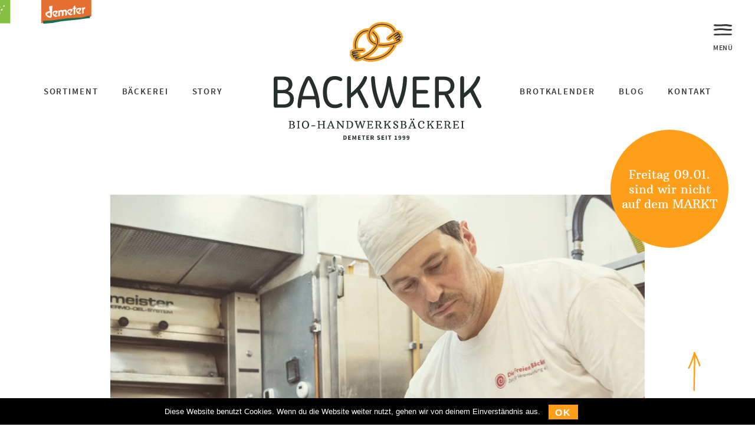

--- FILE ---
content_type: text/html; charset=UTF-8
request_url: https://www.backwerk.bio/lust-auf-handwerk/
body_size: 32046
content:
<!DOCTYPE html>
<html lang="de">
  <head>
    <meta charset="UTF-8" />
    <meta name="viewport" content="width=device-width" />
        <meta name='robots' content='index, follow, max-image-preview:large, max-snippet:-1, max-video-preview:-1' />

	<!-- This site is optimized with the Yoast SEO plugin v20.1 - https://yoast.com/wordpress/plugins/seo/ -->
	<title>Lust auf Handwerk?! | Backwerk – Die Bio-Handwerksbäckerei in Hannover</title>
	<link rel="canonical" href="https://www.backwerk.bio/lust-auf-handwerk/" />
	<meta property="og:locale" content="de_DE" />
	<meta property="og:type" content="article" />
	<meta property="og:title" content="Lust auf Handwerk?! | Backwerk – Die Bio-Handwerksbäckerei in Hannover" />
	<meta property="og:description" content="Wir stellen ein Wir suchen Menschen, die Lust auf Handwerk haben! Du bist Bäcker oder Bäckerin und hast Lust auf handwerkliches Arbeiten in einem netten Team? Wir bieten Dir einen tollen Arbeitsplatz am Wasser, attraktive und flexible Arbeitszeiten in einer Tagesbäckerei mit übertariflicher Bezahlung. Voraussichtlich im Frühsommer beziehen wir unsere neue Produktionsstätte in den Hannover-Docks: [&hellip;]" />
	<meta property="og:url" content="https://www.backwerk.bio/lust-auf-handwerk/" />
	<meta property="og:site_name" content="Backwerk – Die Bio-Handwerksbäckerei in Hannover" />
	<meta property="article:author" content="https://www.facebook.com/profile.php?id=61556022786628" />
	<meta property="article:published_time" content="2023-02-13T16:12:46+00:00" />
	<meta property="article:modified_time" content="2023-02-13T16:12:47+00:00" />
	<meta property="og:image" content="https://www.backwerk.bio/wp-content/uploads/2023/02/christian-tradition-scaled.jpg" />
	<meta property="og:image:width" content="2560" />
	<meta property="og:image:height" content="2560" />
	<meta property="og:image:type" content="image/jpeg" />
	<meta name="author" content="Ruth" />
	<meta name="twitter:card" content="summary_large_image" />
	<script type="application/ld+json" class="yoast-schema-graph">{"@context":"https://schema.org","@graph":[{"@type":"WebPage","@id":"https://www.backwerk.bio/lust-auf-handwerk/","url":"https://www.backwerk.bio/lust-auf-handwerk/","name":"Lust auf Handwerk?! | Backwerk – Die Bio-Handwerksbäckerei in Hannover","isPartOf":{"@id":"https://www.backwerk.bio/#website"},"primaryImageOfPage":{"@id":"https://www.backwerk.bio/lust-auf-handwerk/#primaryimage"},"image":{"@id":"https://www.backwerk.bio/lust-auf-handwerk/#primaryimage"},"thumbnailUrl":"https://www.backwerk.bio/wp-content/uploads/2023/02/christian-tradition-scaled.jpg","datePublished":"2023-02-13T16:12:46+00:00","dateModified":"2023-02-13T16:12:47+00:00","author":{"@id":"https://www.backwerk.bio/#/schema/person/c86afd561ee50bb2d5accbe6ec609050"},"breadcrumb":{"@id":"https://www.backwerk.bio/lust-auf-handwerk/#breadcrumb"},"inLanguage":"de","potentialAction":[{"@type":"ReadAction","target":["https://www.backwerk.bio/lust-auf-handwerk/"]}]},{"@type":"ImageObject","inLanguage":"de","@id":"https://www.backwerk.bio/lust-auf-handwerk/#primaryimage","url":"https://www.backwerk.bio/wp-content/uploads/2023/02/christian-tradition-scaled.jpg","contentUrl":"https://www.backwerk.bio/wp-content/uploads/2023/02/christian-tradition-scaled.jpg","width":2560,"height":2560},{"@type":"BreadcrumbList","@id":"https://www.backwerk.bio/lust-auf-handwerk/#breadcrumb","itemListElement":[{"@type":"ListItem","position":1,"name":"Startseite","item":"https://www.backwerk.bio/"},{"@type":"ListItem","position":2,"name":"Lust auf Handwerk?!"}]},{"@type":"WebSite","@id":"https://www.backwerk.bio/#website","url":"https://www.backwerk.bio/","name":"Backwerk – Die Bio-Handwerksbäckerei in Hannover","description":"Bio-Handwerksbäckerei – Demeter seit 1999","potentialAction":[{"@type":"SearchAction","target":{"@type":"EntryPoint","urlTemplate":"https://www.backwerk.bio/?s={search_term_string}"},"query-input":"required name=search_term_string"}],"inLanguage":"de"},{"@type":"Person","@id":"https://www.backwerk.bio/#/schema/person/c86afd561ee50bb2d5accbe6ec609050","name":"Ruth","image":{"@type":"ImageObject","inLanguage":"de","@id":"https://www.backwerk.bio/#/schema/person/image/","url":"https://secure.gravatar.com/avatar/fe70b2d94e6d8cdbf7d1025880854a5a?s=96&d=mm&r=g","contentUrl":"https://secure.gravatar.com/avatar/fe70b2d94e6d8cdbf7d1025880854a5a?s=96&d=mm&r=g","caption":"Ruth"},"sameAs":["https://www.facebook.com/profile.php?id=61556022786628","https://www.instagram.com/backwerkbiohannover/"]}]}</script>
	<!-- / Yoast SEO plugin. -->


<link rel='stylesheet' id='sbi_styles-css' href='https://www.backwerk.bio/wp-content/plugins/instagram-feed/css/sbi-styles.min.css?ver=6.1.1' type='text/css' media='all' />
<link rel='stylesheet' id='wp-block-library-css' href='https://www.backwerk.bio/wp-includes/css/dist/block-library/style.min.css?ver=6.1.9' type='text/css' media='all' />
<link rel='stylesheet' id='classic-theme-styles-css' href='https://www.backwerk.bio/wp-includes/css/classic-themes.min.css?ver=1' type='text/css' media='all' />
<style id='global-styles-inline-css' type='text/css'>
body{--wp--preset--color--black: #000000;--wp--preset--color--cyan-bluish-gray: #abb8c3;--wp--preset--color--white: #ffffff;--wp--preset--color--pale-pink: #f78da7;--wp--preset--color--vivid-red: #cf2e2e;--wp--preset--color--luminous-vivid-orange: #ff6900;--wp--preset--color--luminous-vivid-amber: #fcb900;--wp--preset--color--light-green-cyan: #7bdcb5;--wp--preset--color--vivid-green-cyan: #00d084;--wp--preset--color--pale-cyan-blue: #8ed1fc;--wp--preset--color--vivid-cyan-blue: #0693e3;--wp--preset--color--vivid-purple: #9b51e0;--wp--preset--gradient--vivid-cyan-blue-to-vivid-purple: linear-gradient(135deg,rgba(6,147,227,1) 0%,rgb(155,81,224) 100%);--wp--preset--gradient--light-green-cyan-to-vivid-green-cyan: linear-gradient(135deg,rgb(122,220,180) 0%,rgb(0,208,130) 100%);--wp--preset--gradient--luminous-vivid-amber-to-luminous-vivid-orange: linear-gradient(135deg,rgba(252,185,0,1) 0%,rgba(255,105,0,1) 100%);--wp--preset--gradient--luminous-vivid-orange-to-vivid-red: linear-gradient(135deg,rgba(255,105,0,1) 0%,rgb(207,46,46) 100%);--wp--preset--gradient--very-light-gray-to-cyan-bluish-gray: linear-gradient(135deg,rgb(238,238,238) 0%,rgb(169,184,195) 100%);--wp--preset--gradient--cool-to-warm-spectrum: linear-gradient(135deg,rgb(74,234,220) 0%,rgb(151,120,209) 20%,rgb(207,42,186) 40%,rgb(238,44,130) 60%,rgb(251,105,98) 80%,rgb(254,248,76) 100%);--wp--preset--gradient--blush-light-purple: linear-gradient(135deg,rgb(255,206,236) 0%,rgb(152,150,240) 100%);--wp--preset--gradient--blush-bordeaux: linear-gradient(135deg,rgb(254,205,165) 0%,rgb(254,45,45) 50%,rgb(107,0,62) 100%);--wp--preset--gradient--luminous-dusk: linear-gradient(135deg,rgb(255,203,112) 0%,rgb(199,81,192) 50%,rgb(65,88,208) 100%);--wp--preset--gradient--pale-ocean: linear-gradient(135deg,rgb(255,245,203) 0%,rgb(182,227,212) 50%,rgb(51,167,181) 100%);--wp--preset--gradient--electric-grass: linear-gradient(135deg,rgb(202,248,128) 0%,rgb(113,206,126) 100%);--wp--preset--gradient--midnight: linear-gradient(135deg,rgb(2,3,129) 0%,rgb(40,116,252) 100%);--wp--preset--duotone--dark-grayscale: url('#wp-duotone-dark-grayscale');--wp--preset--duotone--grayscale: url('#wp-duotone-grayscale');--wp--preset--duotone--purple-yellow: url('#wp-duotone-purple-yellow');--wp--preset--duotone--blue-red: url('#wp-duotone-blue-red');--wp--preset--duotone--midnight: url('#wp-duotone-midnight');--wp--preset--duotone--magenta-yellow: url('#wp-duotone-magenta-yellow');--wp--preset--duotone--purple-green: url('#wp-duotone-purple-green');--wp--preset--duotone--blue-orange: url('#wp-duotone-blue-orange');--wp--preset--font-size--small: 13px;--wp--preset--font-size--medium: 20px;--wp--preset--font-size--large: 36px;--wp--preset--font-size--x-large: 42px;--wp--preset--spacing--20: 0.44rem;--wp--preset--spacing--30: 0.67rem;--wp--preset--spacing--40: 1rem;--wp--preset--spacing--50: 1.5rem;--wp--preset--spacing--60: 2.25rem;--wp--preset--spacing--70: 3.38rem;--wp--preset--spacing--80: 5.06rem;}:where(.is-layout-flex){gap: 0.5em;}body .is-layout-flow > .alignleft{float: left;margin-inline-start: 0;margin-inline-end: 2em;}body .is-layout-flow > .alignright{float: right;margin-inline-start: 2em;margin-inline-end: 0;}body .is-layout-flow > .aligncenter{margin-left: auto !important;margin-right: auto !important;}body .is-layout-constrained > .alignleft{float: left;margin-inline-start: 0;margin-inline-end: 2em;}body .is-layout-constrained > .alignright{float: right;margin-inline-start: 2em;margin-inline-end: 0;}body .is-layout-constrained > .aligncenter{margin-left: auto !important;margin-right: auto !important;}body .is-layout-constrained > :where(:not(.alignleft):not(.alignright):not(.alignfull)){max-width: var(--wp--style--global--content-size);margin-left: auto !important;margin-right: auto !important;}body .is-layout-constrained > .alignwide{max-width: var(--wp--style--global--wide-size);}body .is-layout-flex{display: flex;}body .is-layout-flex{flex-wrap: wrap;align-items: center;}body .is-layout-flex > *{margin: 0;}:where(.wp-block-columns.is-layout-flex){gap: 2em;}.has-black-color{color: var(--wp--preset--color--black) !important;}.has-cyan-bluish-gray-color{color: var(--wp--preset--color--cyan-bluish-gray) !important;}.has-white-color{color: var(--wp--preset--color--white) !important;}.has-pale-pink-color{color: var(--wp--preset--color--pale-pink) !important;}.has-vivid-red-color{color: var(--wp--preset--color--vivid-red) !important;}.has-luminous-vivid-orange-color{color: var(--wp--preset--color--luminous-vivid-orange) !important;}.has-luminous-vivid-amber-color{color: var(--wp--preset--color--luminous-vivid-amber) !important;}.has-light-green-cyan-color{color: var(--wp--preset--color--light-green-cyan) !important;}.has-vivid-green-cyan-color{color: var(--wp--preset--color--vivid-green-cyan) !important;}.has-pale-cyan-blue-color{color: var(--wp--preset--color--pale-cyan-blue) !important;}.has-vivid-cyan-blue-color{color: var(--wp--preset--color--vivid-cyan-blue) !important;}.has-vivid-purple-color{color: var(--wp--preset--color--vivid-purple) !important;}.has-black-background-color{background-color: var(--wp--preset--color--black) !important;}.has-cyan-bluish-gray-background-color{background-color: var(--wp--preset--color--cyan-bluish-gray) !important;}.has-white-background-color{background-color: var(--wp--preset--color--white) !important;}.has-pale-pink-background-color{background-color: var(--wp--preset--color--pale-pink) !important;}.has-vivid-red-background-color{background-color: var(--wp--preset--color--vivid-red) !important;}.has-luminous-vivid-orange-background-color{background-color: var(--wp--preset--color--luminous-vivid-orange) !important;}.has-luminous-vivid-amber-background-color{background-color: var(--wp--preset--color--luminous-vivid-amber) !important;}.has-light-green-cyan-background-color{background-color: var(--wp--preset--color--light-green-cyan) !important;}.has-vivid-green-cyan-background-color{background-color: var(--wp--preset--color--vivid-green-cyan) !important;}.has-pale-cyan-blue-background-color{background-color: var(--wp--preset--color--pale-cyan-blue) !important;}.has-vivid-cyan-blue-background-color{background-color: var(--wp--preset--color--vivid-cyan-blue) !important;}.has-vivid-purple-background-color{background-color: var(--wp--preset--color--vivid-purple) !important;}.has-black-border-color{border-color: var(--wp--preset--color--black) !important;}.has-cyan-bluish-gray-border-color{border-color: var(--wp--preset--color--cyan-bluish-gray) !important;}.has-white-border-color{border-color: var(--wp--preset--color--white) !important;}.has-pale-pink-border-color{border-color: var(--wp--preset--color--pale-pink) !important;}.has-vivid-red-border-color{border-color: var(--wp--preset--color--vivid-red) !important;}.has-luminous-vivid-orange-border-color{border-color: var(--wp--preset--color--luminous-vivid-orange) !important;}.has-luminous-vivid-amber-border-color{border-color: var(--wp--preset--color--luminous-vivid-amber) !important;}.has-light-green-cyan-border-color{border-color: var(--wp--preset--color--light-green-cyan) !important;}.has-vivid-green-cyan-border-color{border-color: var(--wp--preset--color--vivid-green-cyan) !important;}.has-pale-cyan-blue-border-color{border-color: var(--wp--preset--color--pale-cyan-blue) !important;}.has-vivid-cyan-blue-border-color{border-color: var(--wp--preset--color--vivid-cyan-blue) !important;}.has-vivid-purple-border-color{border-color: var(--wp--preset--color--vivid-purple) !important;}.has-vivid-cyan-blue-to-vivid-purple-gradient-background{background: var(--wp--preset--gradient--vivid-cyan-blue-to-vivid-purple) !important;}.has-light-green-cyan-to-vivid-green-cyan-gradient-background{background: var(--wp--preset--gradient--light-green-cyan-to-vivid-green-cyan) !important;}.has-luminous-vivid-amber-to-luminous-vivid-orange-gradient-background{background: var(--wp--preset--gradient--luminous-vivid-amber-to-luminous-vivid-orange) !important;}.has-luminous-vivid-orange-to-vivid-red-gradient-background{background: var(--wp--preset--gradient--luminous-vivid-orange-to-vivid-red) !important;}.has-very-light-gray-to-cyan-bluish-gray-gradient-background{background: var(--wp--preset--gradient--very-light-gray-to-cyan-bluish-gray) !important;}.has-cool-to-warm-spectrum-gradient-background{background: var(--wp--preset--gradient--cool-to-warm-spectrum) !important;}.has-blush-light-purple-gradient-background{background: var(--wp--preset--gradient--blush-light-purple) !important;}.has-blush-bordeaux-gradient-background{background: var(--wp--preset--gradient--blush-bordeaux) !important;}.has-luminous-dusk-gradient-background{background: var(--wp--preset--gradient--luminous-dusk) !important;}.has-pale-ocean-gradient-background{background: var(--wp--preset--gradient--pale-ocean) !important;}.has-electric-grass-gradient-background{background: var(--wp--preset--gradient--electric-grass) !important;}.has-midnight-gradient-background{background: var(--wp--preset--gradient--midnight) !important;}.has-small-font-size{font-size: var(--wp--preset--font-size--small) !important;}.has-medium-font-size{font-size: var(--wp--preset--font-size--medium) !important;}.has-large-font-size{font-size: var(--wp--preset--font-size--large) !important;}.has-x-large-font-size{font-size: var(--wp--preset--font-size--x-large) !important;}
.wp-block-navigation a:where(:not(.wp-element-button)){color: inherit;}
:where(.wp-block-columns.is-layout-flex){gap: 2em;}
.wp-block-pullquote{font-size: 1.5em;line-height: 1.6;}
</style>
<link rel='stylesheet' id='style-css-css' href='https://www.backwerk.bio/wp-content/themes/backwerk/style.css?ver=5.4' type='text/css' media='all' />
<script type='text/javascript' src='https://www.backwerk.bio/wp-includes/js/jquery/jquery.min.js?ver=3.6.1' id='jquery-core-js'></script>
<script type='text/javascript' src='https://www.backwerk.bio/wp-includes/js/jquery/jquery-migrate.min.js?ver=3.3.2' id='jquery-migrate-js'></script>
<link rel="https://api.w.org/" href="https://www.backwerk.bio/wp-json/" /><link rel="alternate" type="application/json" href="https://www.backwerk.bio/wp-json/wp/v2/posts/2408" /><link rel='shortlink' href='https://www.backwerk.bio/?p=2408' />
<link rel="alternate" type="application/json+oembed" href="https://www.backwerk.bio/wp-json/oembed/1.0/embed?url=https%3A%2F%2Fwww.backwerk.bio%2Flust-auf-handwerk%2F" />
<link rel="alternate" type="text/xml+oembed" href="https://www.backwerk.bio/wp-json/oembed/1.0/embed?url=https%3A%2F%2Fwww.backwerk.bio%2Flust-auf-handwerk%2F&#038;format=xml" />
		<style type="text/css" id="wp-custom-css">
			.page-template-page-baeckerei .logos-wrapper .logos .awards-logo, .page-template-page-story .logos-wrapper .logos .awards-logo{
	min-width: unset;
	width: 165px;
}		</style>
		    <link rel="apple-touch-icon" sizes="180x180" href="https://www.backwerk.bio/apple-touch-icon.png">
    <link rel="icon" type="image/png" sizes="32x32" href="https://www.backwerk.bio/favicon-32x32.png">
    <link rel="icon" type="image/png" sizes="16x16" href="https://www.backwerk.bio/favicon-16x16.png">
    <link rel="manifest" href="https://www.backwerk.bio/site.webmanifest">
    <link rel="mask-icon" href="https://www.backwerk.bio/safari-pinned-tab.svg" color="#5bbad5">
    <meta name="msapplication-TileColor" content="#00aba9">
    <meta name="theme-color" content="#ffffff">
  </head>
    <body id="top" class="post-template-default single single-post postid-2408 single-format-standard">
      <script>document.body.className += ' fade-out';</script>
        <div id="cookieNotification" class="uk-container-fluid cookie-notification">
	<div class="uk-container">
    <div class="uk-flex-center" uk-grid>
      <div class="uk-width-1-1 uk-width-2-3@l">
				<div class="cookie-text-wrapper">
					<p>
						Diese Website benutzt Cookies. Wenn du die Website weiter nutzt, gehen wir von deinem Einverständnis aus.
	          <span id="cookieOk">OK</span>
					</p>
        </div>
      </div>
    </div>
  </div>
</div>
    <header class="uk-container-fluid header-fluid header-nav">
      <a href="https://www.instagram.com/backwerkbiohannover/" id="instagram-button" class="instagram-button" target="_blank">

      </a>

      <a id="menu-button" class="menu-button">
        <div class="menu-icon"></div>
        Menü
      </a>
      <div class="uk-container">
        <div class="demeter-logo">
          <img src="https://www.backwerk.bio/wp-content/themes/backwerk/images/Backwerk_Demeter.svg" alt="demeter Logo" />
        </div>
        <div class="oekokontroll-logo">
          <img src="https://www.backwerk.bio/wp-content/themes/backwerk/images/Backwerk_Euro.svg" alt="Ökokontrollstelle" />
        </div>
        <nav class="uk-grid-medium uk-flex-center" uk-grid>

          <div class="uk-width-1-3 header-left">
            <div class="menu-header-menu-left-container"><ul id="header-menu-left" class="menu"><li id="menu-item-1344" class="only-mobile menu-item menu-item-type-post_type menu-item-object-page menu-item-home menu-item-1344"><a href="https://www.backwerk.bio/">Home</a></li>
<li id="menu-item-22" class="menu-item menu-item-type-post_type menu-item-object-page menu-item-22"><a href="https://www.backwerk.bio/sortiment/">Sortiment</a></li>
<li id="menu-item-25" class="menu-item menu-item-type-post_type menu-item-object-page menu-item-25"><a href="https://www.backwerk.bio/backstube/">Bäckerei</a></li>
<li id="menu-item-1337" class="menu-item menu-item-type-post_type menu-item-object-page menu-item-1337"><a href="https://www.backwerk.bio/story/">Story</a></li>
</ul></div>          </div>

          <div class="uk-width-1-3 uk-width-1-3@l header-center">
            <div class="logo">
              <a href="https://www.backwerk.bio">
                <img src="https://www.backwerk.bio/wp-content/themes/backwerk/images/Backwerk_Bio-Handwerksbaeckerei-Demeter.svg" alt="Backwerk Bio Handwerksbäckerei Demeter seit 1999" />
              </a>
            </div>
          </div>

          <div class="uk-width-1-3 header-right">
            <div class="menu-header-menu-right-container"><ul id="header-menu-right" class="menu"><li id="menu-item-1340" class="menu-item menu-item-type-post_type menu-item-object-page menu-item-1340"><a href="https://www.backwerk.bio/brotkalender/">Brotkalender</a></li>
<li id="menu-item-27" class="menu-item menu-item-type-post_type menu-item-object-page menu-item-27"><a href="https://www.backwerk.bio/blog/">Blog</a></li>
<li id="menu-item-1341" class="menu-item menu-item-type-post_type menu-item-object-page menu-item-1341"><a href="https://www.backwerk.bio/kontakt/">Kontakt</a></li>
</ul></div>                      </div>

        </nav>
      </div>
    </header>

    <nav id="main-nav" class="main-nav">
      <a id="close-button" class="">
        <div class="close-icon"></div>
      </a>
      <div class="uk-container">
        <div class="uk-grid-medium uk-flex-center" uk-grid>
            <div class="uk-width-1-1 uk-width-1-3@s logo-wrapper">
              <div class="logo">
                <img src="https://www.backwerk.bio/wp-content/themes/backwerk/images/Backwerk_Bio-Handwerksbaeckerei-Demeter.svg" alt="Backwerk Bio Handwerksbäckerei Demeter seit 1999" />
              </div>
            </div>
            <div class="uk-width-1-1">
              <div class="mobile-menu">
                <div class="menu-header-menu-left-container"><ul id="header-menu-top" class="menu"><li class="only-mobile menu-item menu-item-type-post_type menu-item-object-page menu-item-home menu-item-1344"><a href="https://www.backwerk.bio/">Home</a></li>
<li class="menu-item menu-item-type-post_type menu-item-object-page menu-item-22"><a href="https://www.backwerk.bio/sortiment/">Sortiment</a></li>
<li class="menu-item menu-item-type-post_type menu-item-object-page menu-item-25"><a href="https://www.backwerk.bio/backstube/">Bäckerei</a></li>
<li class="menu-item menu-item-type-post_type menu-item-object-page menu-item-1337"><a href="https://www.backwerk.bio/story/">Story</a></li>
</ul></div>                <div class="menu-header-menu-right-container"><ul id="header-menu-bottom" class="menu"><li class="menu-item menu-item-type-post_type menu-item-object-page menu-item-1340"><a href="https://www.backwerk.bio/brotkalender/">Brotkalender</a></li>
<li class="menu-item menu-item-type-post_type menu-item-object-page menu-item-27"><a href="https://www.backwerk.bio/blog/">Blog</a></li>
<li class="menu-item menu-item-type-post_type menu-item-object-page menu-item-1341"><a href="https://www.backwerk.bio/kontakt/">Kontakt</a></li>
</ul></div>              </div>
            </div>

            <div class="uk-width-1-1 footer-menu">
              <div class="instagram-wrapper">
                <a href="https://www.instagram.com/backwerkbiohannover/" target="_blank">
                  Folge uns auf Instagram
                </a>
              </div>

                          </div>
          </div>
        </div>
      </div>
    </nav>

    
    
    <div class="page-wrapper">
                <section id="sticky-notification" class="uk-container sticky-notification-wrapper">
    <div class="uk-grid-medium" uk-grid>
      <div class="uk-width-1-1">
                  <div id="sticky-notification" class="sticky-notification">
                        <div id="stickyNote" class="sticky-notification-text">
              Freitag 09.01.<br />
sind wir nicht auf dem MARKT            </div>
          </div>
              </div>
    </div>
  </section>
        <section class="uk-container-fluid single-tipps-header">
    <div class="uk-container">
      <div class="uk-grid-medium uk-flex-center" uk-grid>
        <div class="uk-width-1-1 uk-width-4-5@m">

          
            <div class="post-thumbnail">
              <div class="prev-link">
                <a href="https://www.backwerk.bio/oeffnungszeiten-rund-um-die-feiertage/" rel="prev"> </a>              </div>
                              <img width="2560" height="2560" src="https://www.backwerk.bio/wp-content/uploads/2023/02/christian-tradition-scaled.jpg" class="attachment-post-thumbnail size-post-thumbnail wp-post-image" alt="" decoding="async" srcset="https://www.backwerk.bio/wp-content/uploads/2023/02/christian-tradition-scaled.jpg 2560w, https://www.backwerk.bio/wp-content/uploads/2023/02/christian-tradition-300x300.jpg 300w, https://www.backwerk.bio/wp-content/uploads/2023/02/christian-tradition-1024x1024.jpg 1024w, https://www.backwerk.bio/wp-content/uploads/2023/02/christian-tradition-150x150.jpg 150w, https://www.backwerk.bio/wp-content/uploads/2023/02/christian-tradition-768x768.jpg 768w, https://www.backwerk.bio/wp-content/uploads/2023/02/christian-tradition-1536x1536.jpg 1536w, https://www.backwerk.bio/wp-content/uploads/2023/02/christian-tradition-2048x2048.jpg 2048w" sizes="(max-width: 2560px) 100vw, 2560px" />                            <div class="next-link">
                <a href="https://www.backwerk.bio/aktionsbrot-pop-kruste-aus-besonderem-weizen-wird-ein-besonderes-brot-2/" rel="next"> </a>              </div>
            </div>

                    
        </div>
        <div class="uk-width-1-1 uk-width-2-3@m">
          <div class="post-date">
            13/02/2023          </div>
          <h1 class="page-headline">Lust auf Handwerk?!</h1>
        </div>
        <div class="uk-width-1-1 uk-width-2-3@m single-text entry-content">
          
<h2>Wir stellen ein</h2>



<p>Wir suchen Menschen, die Lust auf Handwerk haben! Du bist Bäcker oder Bäckerin und hast Lust auf handwerkliches Arbeiten in einem netten Team? </p>



<p>Wir bieten Dir einen tollen Arbeitsplatz am Wasser, attraktive und flexible Arbeitszeiten in einer <strong>Tagesbäckerei </strong>mit übertariflicher Bezahlung. </p>



<p>Voraussichtlich im Frühsommer beziehen wir unsere neue Produktionsstätte in den<strong> <a href="https://hannover-docks.de/" target="_blank" rel="noreferrer noopener">Hannover</a><a href="https://hannover-docks.de/">-Docks</a>:</strong> auf Dich wartet eine moderne Backstube mit Blick aufs Wasser direkt im Lindener Hafen. Auf der großen Terasse vor der Produktion lässt sich Cappuccino in der Pause hervorragend genießen.</p>



<h2>Ausbildung</h2>



<p>Wir bilden auch aus und haben zum Sommer einen freien Ausbildungsplatz! Vielleicht weißt Du noch nicht, ob das Bäckerhandwerk etwas für Dich ist? Dann schnupper mit einem Praktikum mal rein in unsere Backstube!</p>



<p></p>



<p><strong>Bewerbungen </strong>am Liebsten an team@backwerk.bio</p>



<p>und dann treffen wir uns gern auf einen Kaffee!</p>



<figure class="wp-block-image size-large"><img decoding="async" loading="lazy" width="1024" height="480" src="https://www.backwerk.bio/wp-content/uploads/2020/10/Wasserseite_2019-04-05-1024x480-1024x480.jpg" alt="" class="wp-image-1725" srcset="https://www.backwerk.bio/wp-content/uploads/2020/10/Wasserseite_2019-04-05-1024x480.jpg 1024w, https://www.backwerk.bio/wp-content/uploads/2020/10/Wasserseite_2019-04-05-1024x480-300x141.jpg 300w, https://www.backwerk.bio/wp-content/uploads/2020/10/Wasserseite_2019-04-05-1024x480-768x360.jpg 768w" sizes="(max-width: 1024px) 100vw, 1024px" /></figure>
        </div>
        <div class="uk-width-1-1 uk-width-2-3@m meta">
          <div class="author">
            Published by:<br />
            Ruth<br />
            in
          </div>
          <div class="post-categories">
            <a href="https://www.backwerk.bio/category/allgemein/" rel="category tag">Allgemein</a>          </div>
        </div>
      </div>
    </div>
  </section>
</div><footer>
	<div class="uk-container-fluid footer-top">
		<div class="uk-container footer-wrapper">
			<div uk-grid>

				<div class="uk-width-1-1 top-row">
					<div class="brezel-icon">
						<img src="https://www.backwerk.bio/wp-content/themes/backwerk/images/Backwerk_Brezel.svg" alt="Brezel" />
					</div>
				</div>

			</div>

			<div class="contact-columns-row" uk-grid>

				<div class="uk-width-1-1 uk-width-1-2@s uk-width-1-4@s uk-width-1-4@m contact-column-text">
					<p><strong>Bio Handwerksbäckerei Backwerk<br />
</strong></p>
<p>Eichenbrink 5<br />
30453 Hannover</p>
				</div>

				<div class="uk-width-1-1 uk-width-1-4@s uk-width-1-4@m contact-column-text">
					<p><strong>Laden in der Südstadt</strong></p>
<p>Heinrich-Heine-Strasse 38<br />
30173 Hannover</p>
<p><strong>Öffnungszeiten</strong></p>
<p>Di &#8211; Fr 8 – 18 Uhr<br />
Sa 8 –12 Uhr<br />
So 8-11 Uhr</p>
<p>Mo Bäckerruhe</p>
				</div>

				<div class="uk-width-1-1 uk-width-1-4@s uk-width-1-4@m contact-column-text">
					<p><strong>Werksverkauf<br />
</strong></p>
<p>Eichenbrink 5<br />
30453 Hannover</p>
<p><strong>Öffnungszeiten</strong></p>
<p>Di &#8211; Fr 8 – 18 Uhr<br />
Sa 8 –12 Uhr<br />
So 8-11 Uhr</p>
<p>Mo Bäckerruhe</p>
				</div>

				<div class="uk-width-1-1 uk-width-1-4@s uk-width-1-4@m contact-column-text">
					<p><strong>Folge uns</strong></p>

					<a href="https://www.instagram.com/backwerkbiohannover/" target="_blank" class="instagram-button"></a>
				</div>

			</div>

			<div uk-grid>
				<div class="uk-width-1-1 top-row">
					<div class="cta-newsletter uk-text-center">
						<a href="https://seu2.cleverreach.com/f/287698-295607/" class="modal-newsletter" target="_blank" rel="nofollow noopener noreferrer">hier geht's zur Newsletter-Anmeldung</a>
					</div>
				</div>
			</div>

			<div uk-grid>

				<div class="uk-width-1-1 uk-width-2-3@m middle-row">
					<div class="footer-text">
						&copy; Backwerk 2026 — Bio-Handwerksbäckerei BACKWERK — Demeter seit 1999 | buero@backwerk.bio					</div>
				</div>

				<div class="uk-width-1-1 uk-width-1-3@m middle-row">
					<div class="footer-menu">
						<div class="menu-footer-menu-container"><ul id="footer-menu" class="menu"><li id="menu-item-294" class="menu-item menu-item-type-post_type menu-item-object-page menu-item-294"><a href="https://www.backwerk.bio/impressum/">Impressum</a></li>
<li id="menu-item-293" class="menu-item menu-item-type-post_type menu-item-object-page menu-item-293"><a href="https://www.backwerk.bio/datenschutzerklaerung/">Datenschutz</a></li>
</ul></div>					</div>
				</div>

			</div>

		</div>
	</div>

	<div class="uk-container-fluid footer-bottom">
		<div class="uk-container footer-wrapper">
			<div uk-grid class="uk-flex-center bottom-row">

				<div class="uk-width-1-1 uk-width-1-6@s footer-logo-wrapper">
					<a href="https://www.bmel.de/DE/Landwirtschaft/Nachhaltige-Landnutzung/Oekolandbau/_Texte/EU-Bio-Logo.html" target="_blank">
						<img src="https://www.backwerk.bio/wp-content/themes/backwerk/images/EU-BIO_165px.svg" alt="Euro">
					</a>
				</div>
				<div class="uk-width-1-1 uk-width-1-6@s footer-logo-wrapper">
					<a href="https://www.demeter.de" target="_blank">
						<img src="https://www.backwerk.bio/wp-content/themes/backwerk/images/Demeter_165px.svg" alt="Demeter">
					</a>
				</div>
				<div class="uk-width-1-1 uk-width-1-6@s footer-logo-wrapper">
					<a href="https://www.slowfood.de/" target="_blank">
						<img src="https://www.backwerk.bio/wp-content/themes/backwerk/images/slowfood_300.png" alt="Slow Food Deutschland e.V.">
					</a>
				</div>
				<div class="uk-width-1-1 uk-width-1-6@s footer-logo-wrapper">
					<a href="https://www.die-freien-baecker.de/" target="_blank">
						<img src="https://www.backwerk.bio/wp-content/themes/backwerk/images/FreieBaecker_165px.svg" alt="Die freien Bäcker Zeit für Verantwortung e.V.">
					</a>
				</div>

				
			</div>
		</div>
	</div>
</footer>
<div class="scrollTop">
	<a href="#top" uk-scroll>
		<img src="https://www.backwerk.bio/wp-content/themes/backwerk/images/Backwerk_Arrow-Up.svg" alt="Pfeil" />
		nach<br />oben
	</a>
</div>
<!-- Instagram Feed JS -->
<script type="text/javascript">
var sbiajaxurl = "https://www.backwerk.bio/wp-admin/admin-ajax.php";
</script>
<script type='text/javascript' id='scripts-js-js-extra'>
/* <![CDATA[ */
var votemeajax = {"ajaxurl":"https:\/\/www.backwerk.bio\/wp-admin\/admin-ajax.php"};
/* ]]> */
</script>
<script type='text/javascript' src='https://www.backwerk.bio/wp-content/themes/backwerk/scripts.min.js?ver=1.2' id='scripts-js-js'></script>
<script type="text/javascript">
    jQuery( function () {
        jQuery( 'body' ).removeClass( 'fade-out' );
    } );
</script>
</body>
</html>


--- FILE ---
content_type: image/svg+xml
request_url: https://www.backwerk.bio/wp-content/themes/backwerk/images/Backwerk_Underline.svg
body_size: 531
content:
<?xml version="1.0" encoding="UTF-8"?>
<svg width="86px" height="7px" viewBox="0 0 86 7" version="1.1" xmlns="http://www.w3.org/2000/svg" xmlns:xlink="http://www.w3.org/1999/xlink">
    <!-- Generator: Sketch 51.3 (57544) - http://www.bohemiancoding.com/sketch -->
    <title>Backwerk_Underline</title>
    <desc>Created with Sketch.</desc>
    <defs></defs>
    <g id="Homepage" stroke="none" stroke-width="1" fill="none" fill-rule="evenodd">
        <g id="01_SORTIMENT" transform="translate(-176.000000, -165.000000)" fill-rule="nonzero" stroke="#FF9F19" stroke-width="2">
            <path d="M178.765339,170.230233 C340.185172,163.344109 219.963954,171.477845 177,166" id="Underline"></path>
        </g>
    </g>
</svg>

--- FILE ---
content_type: image/svg+xml
request_url: https://www.backwerk.bio/wp-content/themes/backwerk/images/Backwerk_Arrow-Left.svg
body_size: 1609
content:
<?xml version="1.0" encoding="UTF-8"?>
<svg width="43px" height="20px" viewBox="0 0 43 20" version="1.1" xmlns="http://www.w3.org/2000/svg" xmlns:xlink="http://www.w3.org/1999/xlink">
    <!-- Generator: Sketch 51.3 (57544) - http://www.bohemiancoding.com/sketch -->
    <title>Backwerk_Fill 1</title>
    <desc>Created with Sketch.</desc>
    <defs></defs>
    <g id="Homepage" stroke="none" stroke-width="1" fill="none" fill-rule="evenodd">
        <g id="04__TIPPS" transform="translate(-548.000000, -2524.000000)" fill="#373A36">
            <g id="Pagination" transform="translate(548.000000, 2516.000000)">
                <path d="M1.19528178,19.4422885 C5.78028178,19.6792885 8.60828178,23.6772885 12.4072818,25.6792885 C15.0982818,27.0972885 17.9332818,27.7582885 20.9462818,28.0182885 C22.5062818,28.1522885 22.4972818,25.7192885 20.9462818,25.5862885 C15.6782818,25.1322885 12.4752818,22.7702885 8.31728178,19.8422885 C7.91628178,19.5592885 7.52728178,19.3012885 7.14128178,19.0562885 C16.6032818,18.9422885 20.5502818,18.8272885 30.0122818,18.7132885 C38.7892818,18.6072885 33.2482818,18.3062885 41.6212818,18.5572885 C43.1842818,18.6042885 42.5402818,16.2222885 40.9742818,16.2122885 C31.9592818,16.1572885 37.2202818,16.1932885 28.0932818,16.3042885 C19.7472818,16.4052885 16.9152818,16.5052885 8.56828178,16.6072885 C9.68428178,16.0332885 10.7992818,15.4382885 11.9472818,14.8612885 C16.2182818,12.7182885 20.6432818,11.2852885 25.3232818,10.3712885 C26.8572818,10.0712885 26.2082818,7.72728852 24.6762818,8.02628852 C20.8712818,8.77028852 17.1882818,9.83528852 13.6282818,11.3872885 C9.32728178,13.2622885 5.50328178,16.0002885 0.872281782,17.0542885 C-0.514718218,17.3692885 -0.128718218,19.3742885 1.19528178,19.4422885" id="Fill-1"></path>
            </g>
        </g>
    </g>
</svg>

--- FILE ---
content_type: image/svg+xml
request_url: https://www.backwerk.bio/wp-content/themes/backwerk/images/Backwerk_Arrow-Up.svg
body_size: 1353
content:
<?xml version="1.0" encoding="UTF-8"?>
<svg width="22px" height="67px" viewBox="0 0 22 67" version="1.1" xmlns="http://www.w3.org/2000/svg" xmlns:xlink="http://www.w3.org/1999/xlink">
    <!-- Generator: Sketch 51.3 (57544) - http://www.bohemiancoding.com/sketch -->
    <title>Backwerk_Arrow-Up</title>
    <desc>Created with Sketch.</desc>
    <defs></defs>
    <g id="Symbols" stroke="none" stroke-width="1" fill="none" fill-rule="evenodd">
        <g id="FOOTER" transform="translate(-1245.000000, -376.000000)" fill="#FF9F19">
            <path d="M1287.78964,408.502666 C1268.78886,408.211898 1249.78809,407.920131 1230.78631,407.629363 C1235.92103,405.243266 1241.18911,403.189904 1246.6136,401.473273 C1248.1457,400.988659 1247.49095,398.575584 1245.94782,399.065193 C1238.22218,401.509244 1230.79132,404.613768 1223.62617,408.386759 C1222.19936,409.13816 1223.46474,411.29444 1224.89155,410.543039 C1224.93166,410.522056 1224.97177,410.503071 1225.01187,410.482088 C1225.11415,410.546037 1225.22745,410.602991 1225.36381,410.639962 C1233.82342,412.943125 1241.96017,416.000687 1249.8322,419.859609 C1251.27406,420.566046 1252.54646,418.412763 1251.09658,417.702329 C1245.05544,414.740691 1238.85386,412.2227 1232.47682,410.15335 C1250.9151,410.436124 1269.35237,410.7179 1287.78964,411.000674 C1289.40295,411.025654 1289.40395,408.527647 1287.78964,408.502666" id="Arrow-Up" transform="translate(1256.000000, 409.500000) rotate(-270.000000) translate(-1256.000000, -409.500000) "></path>
        </g>
    </g>
</svg>

--- FILE ---
content_type: image/svg+xml
request_url: https://www.backwerk.bio/wp-content/themes/backwerk/images/Backwerk_Arrow-Right.svg
body_size: 1147
content:
<?xml version="1.0" encoding="UTF-8"?>
<svg width="44px" height="21px" viewBox="0 0 44 21" version="1.1" xmlns="http://www.w3.org/2000/svg" xmlns:xlink="http://www.w3.org/1999/xlink">
    <!-- Generator: Sketch 51.3 (57544) - http://www.bohemiancoding.com/sketch -->
    <title>Backwerk_Fill 1</title>
    <desc>Created with Sketch.</desc>
    <defs></defs>
    <g id="Homepage" stroke="none" stroke-width="1" fill="none" fill-rule="evenodd">
        <g id="04__TIPPS" transform="translate(-848.000000, -2523.000000)" fill="#373A36">
            <g id="Pagination" transform="translate(548.000000, 2516.000000)">
                <path d="M301.2073,18.5062 C320.1573,18.7982 316.4313,19.0892 335.3813,19.3802 C330.2603,21.7682 325.0053,23.8232 319.5963,25.5412 C318.0683,26.0262 318.7213,28.4412 320.2613,27.9522 C327.9643,25.5052 335.3763,22.3992 342.5213,18.6222 C343.9453,17.8702 342.6833,15.7122 341.2603,16.4642 C341.2213,16.4852 341.1813,16.5042 341.1413,16.5252 C341.0383,16.4612 340.9253,16.4042 340.7893,16.3672 C332.3533,14.0622 324.2373,11.0032 316.3873,7.1402 C314.9483,6.4332 313.6803,8.5882 315.1253,9.2992 C321.1503,12.2632 327.3353,14.7832 333.6943,16.8542 C315.3073,16.5712 319.5963,16.2892 301.2073,16.0062 C299.5983,15.9822 299.5973,18.4822 301.2073,18.5062" id="Fill-1"></path>
            </g>
        </g>
    </g>
</svg>

--- FILE ---
content_type: image/svg+xml
request_url: https://www.backwerk.bio/wp-content/themes/backwerk/images/Backwerk_Bio-Handwerksbaeckerei-Demeter.svg
body_size: 50760
content:
<?xml version="1.0" encoding="UTF-8"?>
<svg width="353px" height="201px" viewBox="0 0 353 201" version="1.1" xmlns="http://www.w3.org/2000/svg" xmlns:xlink="http://www.w3.org/1999/xlink">
    <!-- Generator: Sketch 51.3 (57544) - http://www.bohemiancoding.com/sketch -->
    <title>Backwerk_BW_Logo-Claim_RGB</title>
    <desc>Created with Sketch.</desc>
    <defs></defs>
    <g id="Homepage" stroke="none" stroke-width="1" fill="none" fill-rule="evenodd">
        <g id="01_SORTIMENT" transform="translate(-544.000000, -37.000000)">
            <g id="BW_Logo-Claim_RGB" transform="translate(544.000000, 37.000000)">
                <path d="M6.506,120.979 L6.506,139.93 L17.076,139.93 C23.72,139.93 27.721,136.381 27.721,130.416 C27.721,124.527 23.191,120.979 16.094,120.979 L6.506,120.979 Z M6.506,98.479 L6.506,115.392 L15.867,115.392 C21.757,115.392 25.305,112.07 25.305,106.634 C25.305,101.5 21.53,98.479 15.264,98.479 L6.506,98.479 Z M3.335,145.592 C0.994,145.592 0.088,144.082 0.088,142.194 L0.088,96.215 C0.088,94.327 1.07,92.742 3.335,92.742 L15.793,92.742 C26.136,92.742 31.723,98.026 31.723,106.03 C31.723,111.617 28.93,115.845 24.022,117.657 C30.515,119.544 34.215,124.376 34.215,130.643 C34.215,139.628 28.023,145.592 17.151,145.592 L3.335,145.592 Z" id="Fill-1" fill="#272F2E"></path>
                <path d="M59.279,98.631 C56.26,104.52 51.956,113.957 49.162,125.735 L69.396,125.735 C66.604,113.882 62.3,104.444 59.279,98.631 Z M71.964,143.479 C71.737,139.325 71.284,135.248 70.605,131.474 L47.955,131.474 C47.275,135.248 46.822,139.325 46.596,143.479 C46.445,145.365 45.161,146.347 43.576,146.347 C41.311,146.347 40.404,144.837 40.404,142.874 C40.404,131.172 44.708,112.372 53.844,96.215 C55.43,93.421 56.788,91.986 59.279,91.986 C61.771,91.986 63.055,93.271 64.791,96.215 C73.775,112.372 78.154,131.172 78.154,142.874 C78.154,144.837 77.249,146.347 74.984,146.347 C73.398,146.347 72.115,145.365 71.964,143.479 Z" id="Fill-2" fill="#272F2E"></path>
                <path d="M83.516,119.092 C83.516,100.216 91.594,91.986 103.523,91.986 C110.847,91.986 116.283,94.855 116.283,97.649 C116.283,99.159 115.227,100.519 113.489,100.519 C111.526,100.519 109.488,98.103 103.825,98.103 C95.143,98.103 90.235,104.52 90.235,119.092 C90.235,133.814 95.219,140.307 104.052,140.307 C109.79,140.307 111.828,137.891 113.791,137.891 C115.453,137.891 116.51,139.175 116.51,140.685 C116.51,143.704 110.771,146.347 103.75,146.347 C91.67,146.347 83.516,138.117 83.516,119.092" id="Fill-3" fill="#272F2E"></path>
                <path d="M153.73,143.554 L141.5,119.544 C138.328,122.64 135.157,125.509 131.08,128.604 L131.08,142.949 C131.08,144.837 130.099,146.347 127.834,146.347 C125.493,146.347 124.588,144.837 124.588,142.949 L124.588,95.46 C124.588,93.572 125.568,91.986 127.834,91.986 C130.099,91.986 131.08,93.572 131.08,95.46 L131.08,120.903 C141.952,111.994 147.917,104.369 152.522,93.95 C153.127,92.666 154.107,91.986 155.165,91.986 C157.354,91.986 158.26,93.346 158.26,95.007 C158.26,98.404 154.107,106.482 146.558,115.015 L159.846,141.063 C160.299,141.893 160.45,142.647 160.45,143.327 C160.45,145.139 159.317,146.347 157.43,146.347 C155.844,146.347 154.863,145.668 153.73,143.554" id="Fill-4" fill="#272F2E"></path>
                <path d="M204.616,142.421 C201.144,134.116 197.896,122.866 195.48,109.428 C193.141,122.866 189.818,134.116 186.421,142.421 C185.288,145.365 183.703,146.347 181.514,146.347 C179.098,146.347 177.738,145.215 176.229,142.346 C167.999,126.717 165.205,107.313 165.205,95.535 C165.205,93.572 166.187,91.986 168.451,91.986 C169.962,91.986 171.32,93.044 171.472,94.932 C172.378,113.807 176.53,128.831 181.664,139.023 C186.421,127.245 190.8,109.729 192.461,94.855 C192.612,92.968 193.896,91.986 195.557,91.986 C197.293,91.986 198.426,92.968 198.652,94.855 C200.313,109.654 204.768,127.321 209.448,139.099 C214.507,128.906 218.735,113.807 219.641,94.932 C219.792,93.044 221.075,91.986 222.661,91.986 C224.926,91.986 225.907,93.572 225.907,95.535 C225.907,107.313 223.114,126.792 214.885,142.346 C213.375,145.215 212.016,146.347 209.6,146.347 C207.41,146.347 205.749,145.365 204.616,142.421" id="Fill-5" fill="#272F2E"></path>
                <path d="M261.316,145.592 L238.893,145.592 C236.703,145.517 235.722,144.082 235.722,142.194 L235.722,96.215 C235.722,94.327 236.703,92.742 238.969,92.742 L261.316,92.742 C263.053,92.742 264.487,93.647 264.487,95.762 C264.487,97.8 263.053,98.706 261.316,98.706 L242.14,98.706 L242.14,115.618 L258.523,115.618 C260.26,115.618 261.694,116.524 261.694,118.563 C261.694,120.677 260.26,121.508 258.523,121.508 L242.14,121.508 L242.14,139.703 L261.316,139.703 C263.053,139.703 264.487,140.609 264.487,142.647 C264.487,144.762 263.053,145.592 261.316,145.592" id="Fill-6" fill="#272F2E"></path>
                <path d="M280.115,98.556 L280.115,118.336 L288.646,118.336 C296.121,118.336 299.896,114.26 299.896,108.446 C299.896,102.708 296.121,98.556 288.496,98.556 L280.115,98.556 Z M299.972,143.704 L289.478,124.15 L280.115,124.15 L280.115,142.949 C280.115,144.837 279.134,146.347 276.869,146.347 C274.604,146.347 273.622,144.837 273.622,142.949 L273.622,96.215 C273.622,94.327 274.604,92.742 276.869,92.742 L288.571,92.742 C300.878,92.742 306.39,100.065 306.39,108.446 C306.39,115.241 302.464,120.752 295.819,122.64 L306.012,141.213 C307.522,144.082 305.937,146.347 303.672,146.347 C301.936,146.347 300.953,145.668 299.972,143.704 Z" id="Fill-7" fill="#272F2E"></path>
                <path d="M345.498,143.554 L333.267,119.544 C330.096,122.64 326.925,125.509 322.848,128.604 L322.848,142.949 C322.848,144.837 321.866,146.347 319.602,146.347 C317.261,146.347 316.354,144.837 316.354,142.949 L316.354,95.46 C316.354,93.572 317.336,91.986 319.602,91.986 C321.866,91.986 322.848,93.572 322.848,95.46 L322.848,120.903 C333.72,111.994 339.685,104.369 344.29,93.95 C344.894,92.666 345.875,91.986 346.933,91.986 C349.122,91.986 350.028,93.346 350.028,95.007 C350.028,98.404 345.875,106.482 338.325,115.015 L351.613,141.063 C352.066,141.893 352.218,142.647 352.218,143.327 C352.218,145.139 351.085,146.347 349.197,146.347 C347.612,146.347 346.631,145.668 345.498,143.554" id="Fill-8" fill="#272F2E"></path>
                <path d="M30.536,179.928 C32.243,179.928 33.28,179.372 33.647,178.261 C33.756,177.934 33.811,177.578 33.811,177.194 C33.811,176.404 33.511,175.776 32.912,175.313 C32.314,174.849 31.492,174.605 30.45,174.582 C30.33,174.582 30.207,174.582 30.08,174.582 C29.955,174.582 29.826,174.582 29.693,174.582 L28.852,174.582 L28.852,179.928 L30.536,179.928 Z M30.02,173.809 C31.625,173.774 32.602,173.305 32.951,172.399 C33.065,172.102 33.123,171.77 33.123,171.402 C33.123,170.629 32.895,170.023 32.44,169.585 C31.984,169.146 31.203,168.928 30.098,168.928 L28.852,168.928 L28.852,173.809 L30.02,173.809 Z M33.097,174.084 C34.999,174.582 35.95,175.64 35.95,177.255 C35.95,177.925 35.848,178.448 35.645,178.823 C35.441,179.198 35.214,179.501 34.962,179.729 C34.137,180.492 32.716,180.873 30.699,180.873 L25.482,180.873 L25.482,179.928 C26.084,179.928 26.459,179.875 26.608,179.769 C26.758,179.662 26.846,179.55 26.875,179.429 C26.904,179.309 26.918,179.163 26.918,178.991 L26.918,169.864 C26.918,169.492 26.855,169.26 26.729,169.168 C26.5,169.008 26.082,168.928 25.475,168.928 L25.475,167.982 L30.261,167.982 C32.581,167.982 34.103,168.532 34.824,169.632 C35.111,170.067 35.254,170.574 35.254,171.153 C35.254,172.517 34.535,173.494 33.097,174.084 Z" id="Fill-9" fill="#272F2E"></path>
                <path d="M39.465,179.928 C40.01,179.928 40.365,179.875 40.531,179.769 C40.697,179.662 40.803,179.55 40.849,179.429 C40.895,179.309 40.918,179.163 40.918,178.991 L40.908,169.864 C40.908,169.492 40.843,169.26 40.711,169.168 C40.488,169.008 40.072,168.928 39.465,168.928 L39.465,167.982 L44.295,167.982 L44.295,168.928 C43.75,168.928 43.396,168.98 43.229,169.087 C43.062,169.192 42.957,169.306 42.911,169.426 C42.865,169.546 42.842,169.692 42.842,169.864 L42.852,178.991 C42.852,179.363 42.917,179.596 43.049,179.687 C43.271,179.848 43.687,179.928 44.295,179.928 L44.295,180.873 L39.465,180.873 L39.465,179.928" id="Fill-10" fill="#272F2E"></path>
                <path d="M53.945,179.928 C54.947,179.928 55.79,179.555 56.472,178.811 C57.331,177.871 57.761,176.441 57.761,174.522 C57.761,172.603 57.395,171.19 56.66,170.285 C55.928,169.38 55.005,168.928 53.894,168.928 C52.788,168.928 51.875,169.379 51.156,170.281 C50.438,171.184 50.078,172.537 50.078,174.342 C50.078,176.937 50.789,178.647 52.209,179.472 C52.73,179.775 53.309,179.928 53.945,179.928 Z M47.844,174.428 C47.844,173.339 48.01,172.372 48.342,171.527 C48.674,170.682 49.121,169.984 49.683,169.435 C50.789,168.352 52.201,167.811 53.92,167.811 C55.639,167.811 57.051,168.343 58.156,169.409 C59.383,170.583 59.995,172.242 59.995,174.385 C59.995,176.527 59.432,178.173 58.307,179.321 C57.181,180.471 55.719,181.045 53.92,181.045 C52.126,181.045 50.665,180.463 49.537,179.3 C48.408,178.137 47.844,176.513 47.844,174.428 Z" id="Fill-11" fill="#272F2E"></path>
                <polygon id="Fill-12" fill="#272F2E" points="63.896 177.022 70.385 177.022 70.385 175.622 63.896 175.622"></polygon>
                <path d="M74.234,179.928 C74.779,179.928 75.135,179.875 75.301,179.769 C75.467,179.662 75.572,179.55 75.619,179.429 C75.664,179.309 75.688,179.163 75.688,178.991 L75.679,169.864 C75.679,169.492 75.615,169.26 75.49,169.168 C75.26,169.008 74.842,168.928 74.234,168.928 L74.234,167.982 L79.064,167.982 L79.064,168.928 C78.521,168.928 78.165,168.98 77.999,169.087 C77.833,169.192 77.727,169.306 77.682,169.426 C77.635,169.546 77.612,169.692 77.612,169.864 L77.612,173.706 L84.015,173.706 L84.015,169.864 C84.015,169.492 83.951,169.26 83.826,169.168 C83.596,169.008 83.178,168.928 82.57,168.928 L82.57,167.982 L87.4,167.982 L87.4,168.928 C86.856,168.928 86.501,168.98 86.335,169.087 C86.169,169.192 86.063,169.306 86.018,169.426 C85.971,169.546 85.948,169.692 85.948,169.864 L85.957,178.991 C85.957,179.363 86.02,179.596 86.146,179.687 C86.375,179.848 86.793,179.928 87.4,179.928 L87.4,180.873 L82.57,180.873 L82.57,179.928 C83.115,179.928 83.471,179.875 83.637,179.769 C83.803,179.662 83.908,179.55 83.955,179.429 C84,179.309 84.023,179.163 84.023,178.991 L84.015,174.823 L77.612,174.823 L77.621,178.991 C77.621,179.363 77.684,179.596 77.811,179.687 C78.039,179.848 78.457,179.928 79.064,179.928 L79.064,180.873 L74.234,180.873 L74.234,179.928" id="Fill-13" fill="#272F2E"></path>
                <path d="M98.753,175.889 L96.76,170.319 L94.482,175.889 L98.753,175.889 Z M90.116,179.928 C90.592,179.928 90.951,179.854 91.195,179.708 C91.438,179.563 91.626,179.323 91.758,178.991 L96.398,167.982 L97.868,167.982 L102.113,178.991 C102.268,179.357 102.439,179.605 102.629,179.734 C102.818,179.863 103.188,179.928 103.737,179.928 L103.737,180.873 L98.436,180.873 L98.436,179.928 C99.191,179.928 99.64,179.876 99.78,179.772 C99.92,179.67 99.986,179.558 99.978,179.438 C99.969,179.317 99.931,179.168 99.861,178.991 L99.088,176.834 L94.096,176.834 L93.21,178.991 C93.078,179.335 93.119,179.576 93.33,179.717 C93.543,179.857 94.038,179.928 94.817,179.928 L94.817,180.873 L90.116,180.873 L90.116,179.928 Z" id="Fill-14" fill="#272F2E"></path>
                <path d="M106.574,179.91 C107.135,179.91 107.499,179.855 107.665,179.747 C107.832,179.639 107.939,179.522 107.987,179.399 C108.036,179.275 108.061,179.128 108.061,178.956 L108.061,169.898 C108.061,169.526 107.992,169.291 107.854,169.194 C107.625,169.027 107.198,168.944 106.574,168.944 L106.574,167.982 L109.539,167.982 L116.912,177.341 L116.912,169.898 C116.912,169.521 116.846,169.285 116.715,169.194 C116.485,169.027 116.062,168.944 115.442,168.944 L115.442,167.982 L119.773,167.982 L119.773,168.944 C119.213,168.944 118.849,168.999 118.683,169.108 C118.516,169.217 118.408,169.333 118.36,169.456 C118.312,169.579 118.287,169.727 118.287,169.898 L118.287,180.873 L117.23,180.873 L109.436,170.981 L109.436,178.956 C109.436,179.329 109.504,179.563 109.642,179.661 C109.871,179.827 110.301,179.91 110.931,179.91 L110.931,180.873 L106.574,180.873 L106.574,179.91" id="Fill-15" fill="#272F2E"></path>
                <path d="M127.973,179.919 C130.916,179.919 132.389,178 132.389,174.161 C132.389,172.522 131.982,171.227 131.169,170.272 C130.355,169.318 129.144,168.842 127.533,168.842 L126.373,168.842 L126.373,179.919 L127.973,179.919 Z M122.996,179.928 C123.604,179.928 123.981,179.875 124.131,179.769 C124.279,179.662 124.368,179.55 124.396,179.429 C124.426,179.309 124.439,179.163 124.439,178.991 L124.439,169.864 C124.439,169.492 124.377,169.26 124.251,169.168 C124.021,169.008 123.604,168.928 122.996,168.928 L122.996,167.982 L127.611,167.982 C131.313,167.982 133.537,169.197 134.289,171.626 C134.518,172.382 134.633,173.194 134.633,174.063 C134.633,174.931 134.547,175.692 134.375,176.349 C134.203,177.004 133.962,177.584 133.652,178.089 C133.063,179.045 132.253,179.748 131.225,180.198 C130.196,180.648 129.049,180.873 127.783,180.873 L122.996,180.873 L122.996,179.928 Z" id="Fill-16" fill="#272F2E"></path>
                <path d="M138.551,169.864 C138.419,169.503 138.264,169.257 138.082,169.125 C137.902,168.993 137.58,168.928 137.115,168.928 L137.115,167.982 L142.143,167.982 L142.143,168.928 C141.387,168.928 140.943,168.979 140.811,169.082 C140.68,169.186 140.616,169.297 140.622,169.417 C140.627,169.538 140.659,169.687 140.717,169.864 L143.141,177.813 L146.251,167.982 L147.377,167.982 L150.548,177.779 L152.911,169.864 C152.939,169.761 152.954,169.64 152.954,169.499 C152.954,169.358 152.85,169.229 152.641,169.108 C152.432,168.987 151.994,168.928 151.33,168.928 L151.33,167.982 L155.773,167.982 L155.773,168.928 C155.344,168.928 155.014,168.998 154.785,169.138 C154.555,169.278 154.387,169.521 154.277,169.864 L150.754,180.873 L149.637,180.873 L146.457,171.463 L143.398,180.873 L142.393,180.873 L138.551,169.864" id="Fill-17" fill="#272F2E"></path>
                <path d="M158.196,179.928 C158.752,179.928 159.109,179.876 159.271,179.772 C159.431,179.67 159.533,179.56 159.58,179.442 C159.625,179.324 159.648,179.18 159.648,179.008 L159.648,169.864 C159.648,169.509 159.543,169.264 159.33,169.13 C159.119,168.995 158.743,168.928 158.205,168.928 L158.205,167.982 L167.555,167.982 L167.89,171.102 L166.644,171.11 L166.412,170.14 C166.297,169.675 166.18,169.383 166.06,169.263 C165.848,169.051 165.489,168.944 164.985,168.944 L161.582,168.944 L161.582,173.946 L163.249,173.946 C163.896,173.946 164.293,173.903 164.439,173.817 C164.586,173.731 164.686,173.608 164.74,173.448 C164.795,173.287 164.822,173.056 164.822,172.752 L165.939,172.752 L165.939,176.077 L164.822,176.077 C164.822,175.545 164.717,175.214 164.508,175.085 C164.299,174.956 163.879,174.892 163.249,174.892 L161.582,174.892 L161.582,179.928 L165.234,179.928 C165.898,179.928 166.34,179.704 166.558,179.257 C166.627,179.12 166.695,178.977 166.764,178.827 L167.15,177.771 L168.396,177.771 L168.062,180.873 L158.196,180.873 L158.196,179.928" id="Fill-18" fill="#272F2E"></path>
                <path d="M177.188,174.41 C178.168,174.41 178.861,174.174 179.268,173.701 C179.674,173.229 179.879,172.547 179.879,171.656 C179.879,170.766 179.641,170.088 179.164,169.624 C178.689,169.159 177.855,168.928 176.664,168.928 L175.271,168.928 L175.271,174.41 L177.188,174.41 Z M182.328,179.808 C182.773,179.808 182.998,179.292 182.998,178.261 L183.822,178.261 C183.885,178.467 183.918,178.647 183.918,178.802 C183.918,178.956 183.914,179.124 183.908,179.305 C183.902,179.485 183.834,179.722 183.703,180.014 C183.387,180.701 182.797,181.045 181.932,181.045 C181.066,181.045 180.459,180.827 180.105,180.392 C179.754,179.956 179.502,179.514 179.354,179.063 C179.205,178.614 179.084,178.221 178.992,177.882 C178.729,176.96 178.518,176.358 178.357,176.077 C178.064,175.539 177.666,175.27 177.162,175.27 L175.271,175.27 L175.271,178.562 C175.271,178.854 175.287,179.088 175.314,179.266 C175.344,179.443 175.445,179.598 175.619,179.729 C175.795,179.861 176.328,179.928 177.223,179.928 L177.223,180.873 L171.902,180.873 L171.902,179.928 C172.504,179.928 172.881,179.875 173.029,179.769 C173.178,179.662 173.268,179.55 173.295,179.429 C173.324,179.309 173.338,179.163 173.338,178.991 L173.338,169.864 C173.338,169.492 173.275,169.26 173.148,169.168 C172.92,169.008 172.502,168.928 171.895,168.928 L171.895,167.982 L177.172,167.982 C179.99,167.982 181.557,168.854 181.871,170.595 C181.924,170.881 181.949,171.217 181.949,171.601 C181.949,172.425 181.689,173.129 181.172,173.71 C180.652,174.291 179.947,174.711 179.053,174.969 C179.826,175.204 180.402,175.822 180.781,176.825 C180.906,177.151 181.045,177.573 181.193,178.089 C181.342,178.604 181.463,178.959 181.555,179.154 C181.754,179.59 182.012,179.808 182.328,179.808 Z" id="Fill-19" fill="#272F2E"></path>
                <path d="M193.852,179.928 C195.096,179.898 195.445,179.467 194.9,178.63 L192.262,174.41 L190.148,176.464 L190.156,178.991 C190.156,179.363 190.219,179.596 190.346,179.687 C190.563,179.848 190.977,179.928 191.584,179.928 L191.584,180.873 L186.771,180.873 L186.771,179.928 C187.314,179.928 187.67,179.875 187.836,179.769 C188.002,179.662 188.107,179.55 188.154,179.429 C188.199,179.309 188.223,179.163 188.223,178.991 L188.215,169.864 C188.215,169.492 188.15,169.26 188.025,169.168 C187.797,169.008 187.377,168.928 186.771,168.928 L186.771,167.982 L191.584,167.982 L191.584,168.928 C191.039,168.928 190.686,168.98 190.525,169.087 C190.365,169.192 190.262,169.306 190.217,169.426 C190.17,169.546 190.148,169.692 190.148,169.864 L190.148,175.003 L195.262,169.882 C195.576,169.578 195.617,169.343 195.381,169.177 C195.146,169.011 194.758,168.928 194.213,168.928 L194.213,167.982 L198.811,167.982 L198.811,168.928 C198.426,168.95 198.109,169.023 197.861,169.146 C197.611,169.27 197.344,169.475 197.057,169.761 L193.525,173.19 L197.084,178.647 C197.369,179.105 197.674,179.434 197.998,179.631 C198.322,179.829 198.699,179.928 199.129,179.928 C199.168,179.928 199.205,179.928 199.24,179.928 L199.24,180.873 L193.852,180.873 L193.852,179.928" id="Fill-20" fill="#272F2E"></path>
                <path d="M208.994,169.443 C208.697,169.042 208.059,168.842 207.082,168.842 C206.105,168.842 205.432,169.168 205.059,169.821 C204.932,170.045 204.869,170.319 204.869,170.646 C204.869,171.248 205.139,171.798 205.678,172.296 C206.033,172.629 206.523,172.97 207.15,173.319 C207.779,173.668 208.307,173.98 208.736,174.256 C210.357,175.287 211.168,176.416 211.168,177.642 C211.168,178.73 210.77,179.569 209.971,180.159 C209.17,180.75 208.137,181.045 206.867,181.045 C205.598,181.045 204.582,180.794 203.816,180.293 C203.053,179.791 202.67,179.216 202.67,178.565 C202.67,177.915 202.93,177.476 203.451,177.246 C203.611,177.172 203.787,177.135 203.977,177.135 C204.336,177.135 204.633,177.255 204.865,177.495 C205.098,177.736 205.213,178.04 205.213,178.406 C205.213,178.773 205.047,179.085 204.715,179.343 C205.162,179.79 205.902,180.014 206.936,180.014 C207.971,180.014 208.68,179.664 209.063,178.965 C209.201,178.725 209.27,178.443 209.27,178.123 C209.27,177.567 208.982,177.052 208.41,176.576 C208.111,176.33 207.609,176.01 206.902,175.618 C206.195,175.226 205.637,174.897 205.23,174.634 C203.734,173.671 202.988,172.537 202.988,171.23 C202.988,170.211 203.373,169.386 204.143,168.756 C204.914,168.125 205.867,167.811 207.006,167.811 C208.143,167.811 209.076,168.054 209.807,168.541 C210.537,169.027 210.902,169.621 210.902,170.319 C210.902,170.698 210.787,171.015 210.555,171.27 C210.322,171.524 210.029,171.651 209.674,171.651 C209.129,171.651 208.752,171.414 208.539,170.938 C208.477,170.795 208.445,170.644 208.445,170.483 C208.445,170.042 208.627,169.695 208.994,169.443" id="Fill-21" fill="#272F2E"></path>
                <path d="M219.857,179.928 C221.564,179.928 222.602,179.372 222.967,178.261 C223.076,177.934 223.131,177.578 223.131,177.194 C223.131,176.404 222.832,175.776 222.232,175.313 C221.635,174.849 220.813,174.605 219.771,174.582 C219.65,174.582 219.527,174.582 219.4,174.582 C219.275,174.582 219.146,174.582 219.014,174.582 L218.172,174.582 L218.172,179.928 L219.857,179.928 Z M219.342,173.809 C220.945,173.774 221.922,173.305 222.271,172.399 C222.387,172.102 222.443,171.77 222.443,171.402 C222.443,170.629 222.215,170.023 221.76,169.585 C221.305,169.146 220.523,168.928 219.418,168.928 L218.172,168.928 L218.172,173.809 L219.342,173.809 Z M222.418,174.084 C224.32,174.582 225.271,175.64 225.271,177.255 C225.271,177.925 225.17,178.448 224.965,178.823 C224.762,179.198 224.535,179.501 224.283,179.729 C223.457,180.492 222.037,180.873 220.02,180.873 L214.803,180.873 L214.803,179.928 C215.404,179.928 215.781,179.875 215.93,179.769 C216.078,179.662 216.168,179.55 216.195,179.429 C216.225,179.309 216.238,179.163 216.238,178.991 L216.238,169.864 C216.238,169.492 216.176,169.26 216.049,169.168 C215.82,169.008 215.402,168.928 214.795,168.928 L214.795,167.982 L219.582,167.982 C221.902,167.982 223.424,168.532 224.145,169.632 C224.432,170.067 224.574,170.574 224.574,171.153 C224.574,172.517 223.855,173.494 222.418,174.084 Z" id="Fill-22" fill="#272F2E"></path>
                <path d="M237.139,166.642 C236.771,166.642 236.461,166.519 236.207,166.272 C235.951,166.025 235.824,165.722 235.824,165.361 C235.824,165 235.951,164.692 236.207,164.438 C236.461,164.183 236.771,164.055 237.139,164.055 C237.506,164.055 237.816,164.183 238.07,164.438 C238.326,164.692 238.453,165 238.453,165.361 C238.453,165.722 238.326,166.025 238.07,166.272 C237.816,166.519 237.506,166.642 237.139,166.642 Z M236.717,175.889 L234.725,170.319 L232.447,175.889 L236.717,175.889 Z M233.014,166.642 C232.646,166.642 232.336,166.519 232.082,166.272 C231.826,166.025 231.699,165.722 231.699,165.361 C231.699,165 231.826,164.692 232.082,164.438 C232.336,164.183 232.646,164.055 233.014,164.055 C233.381,164.055 233.691,164.183 233.945,164.438 C234.201,164.692 234.328,165 234.328,165.361 C234.328,165.722 234.201,166.025 233.945,166.272 C233.691,166.519 233.381,166.642 233.014,166.642 Z M228.08,179.928 C228.557,179.928 228.916,179.854 229.16,179.708 C229.402,179.563 229.59,179.323 229.723,178.991 L234.363,167.982 L235.832,167.982 L240.078,178.991 C240.232,179.357 240.404,179.605 240.594,179.734 C240.783,179.863 241.152,179.928 241.701,179.928 L241.701,180.873 L236.4,180.873 L236.4,179.928 C237.156,179.928 237.604,179.876 237.744,179.772 C237.885,179.67 237.951,179.558 237.941,179.438 C237.934,179.317 237.895,179.168 237.826,178.991 L237.053,176.834 L232.061,176.834 L231.174,178.991 C231.043,179.335 231.082,179.576 231.295,179.717 C231.506,179.857 232.002,179.928 232.781,179.928 L232.781,180.873 L228.08,180.873 L228.08,179.928 Z" id="Fill-23" fill="#272F2E"></path>
                <path d="M250.906,179.928 C252.711,179.928 253.852,179.097 254.326,177.436 L255.564,177.436 C255.564,177.882 255.443,178.322 255.203,178.755 C254.963,179.188 254.625,179.572 254.189,179.91 C253.227,180.667 251.988,181.045 250.477,181.045 C248.965,181.045 247.67,180.541 246.592,179.532 C245.344,178.369 244.719,176.668 244.719,174.428 C244.719,172.64 245.199,171.133 246.162,169.907 C246.844,169.03 247.752,168.421 248.887,168.077 C249.471,167.899 250.113,167.811 250.813,167.811 C252.191,167.811 253.326,168.127 254.215,168.76 C255.104,169.393 255.547,170.188 255.547,171.145 C255.547,171.861 255.266,172.342 254.705,172.589 C254.539,172.663 254.357,172.7 254.164,172.7 C253.563,172.7 253.158,172.445 252.951,171.936 C252.889,171.775 252.857,171.584 252.857,171.364 C252.857,171.144 252.92,170.926 253.047,170.711 C253.172,170.496 253.338,170.331 253.545,170.217 C253.08,169.328 252.25,168.885 251.053,168.885 C249.855,168.885 248.881,169.339 248.131,170.247 C247.379,171.154 247.004,172.519 247.004,174.337 C247.004,176.156 247.385,177.543 248.148,178.497 C248.91,179.45 249.828,179.928 250.906,179.928" id="Fill-24" fill="#272F2E"></path>
                <path d="M266.762,179.928 C268.006,179.898 268.355,179.467 267.811,178.63 L265.172,174.41 L263.059,176.464 L263.066,178.991 C263.066,179.363 263.129,179.596 263.256,179.687 C263.473,179.848 263.887,179.928 264.494,179.928 L264.494,180.873 L259.682,180.873 L259.682,179.928 C260.225,179.928 260.58,179.875 260.746,179.769 C260.912,179.662 261.018,179.55 261.064,179.429 C261.109,179.309 261.133,179.163 261.133,178.991 L261.125,169.864 C261.125,169.492 261.061,169.26 260.936,169.168 C260.707,169.008 260.287,168.928 259.682,168.928 L259.682,167.982 L264.494,167.982 L264.494,168.928 C263.949,168.928 263.596,168.98 263.436,169.087 C263.275,169.192 263.172,169.306 263.127,169.426 C263.08,169.546 263.059,169.692 263.059,169.864 L263.059,175.003 L268.172,169.882 C268.486,169.578 268.527,169.343 268.291,169.177 C268.057,169.011 267.668,168.928 267.123,168.928 L267.123,167.982 L271.721,167.982 L271.721,168.928 C271.336,168.95 271.02,169.023 270.771,169.146 C270.521,169.27 270.254,169.475 269.967,169.761 L266.436,173.19 L269.994,178.647 C270.279,179.105 270.584,179.434 270.908,179.631 C271.232,179.829 271.609,179.928 272.039,179.928 C272.078,179.928 272.115,179.928 272.15,179.928 L272.15,180.873 L266.762,180.873 L266.762,179.928" id="Fill-25" fill="#272F2E"></path>
                <path d="M275.297,179.928 C275.852,179.928 276.209,179.876 276.371,179.772 C276.531,179.67 276.635,179.56 276.68,179.442 C276.725,179.324 276.748,179.18 276.748,179.008 L276.748,169.864 C276.748,169.509 276.643,169.264 276.43,169.13 C276.219,168.995 275.844,168.928 275.305,168.928 L275.305,167.982 L284.654,167.982 L284.99,171.102 L283.744,171.11 L283.512,170.14 C283.396,169.675 283.279,169.383 283.16,169.263 C282.947,169.051 282.59,168.944 282.086,168.944 L278.682,168.944 L278.682,173.946 L280.35,173.946 C280.996,173.946 281.393,173.903 281.539,173.817 C281.686,173.731 281.785,173.608 281.84,173.448 C281.895,173.287 281.922,173.056 281.922,172.752 L283.039,172.752 L283.039,176.077 L281.922,176.077 C281.922,175.545 281.816,175.214 281.607,175.085 C281.398,174.956 280.979,174.892 280.35,174.892 L278.682,174.892 L278.682,179.928 L282.334,179.928 C282.998,179.928 283.439,179.704 283.658,179.257 C283.727,179.12 283.795,178.977 283.863,178.827 L284.25,177.771 L285.496,177.771 L285.162,180.873 L275.297,180.873 L275.297,179.928" id="Fill-26" fill="#272F2E"></path>
                <path d="M294.287,174.41 C295.268,174.41 295.961,174.174 296.367,173.701 C296.773,173.229 296.979,172.547 296.979,171.656 C296.979,170.766 296.74,170.088 296.264,169.624 C295.789,169.159 294.955,168.928 293.764,168.928 L292.371,168.928 L292.371,174.41 L294.287,174.41 Z M299.428,179.808 C299.873,179.808 300.098,179.292 300.098,178.261 L300.922,178.261 C300.984,178.467 301.018,178.647 301.018,178.802 C301.018,178.956 301.014,179.124 301.008,179.305 C301.002,179.485 300.934,179.722 300.803,180.014 C300.486,180.701 299.896,181.045 299.031,181.045 C298.166,181.045 297.559,180.827 297.205,180.392 C296.854,179.956 296.602,179.514 296.453,179.063 C296.305,178.614 296.184,178.221 296.092,177.882 C295.828,176.96 295.617,176.358 295.457,176.077 C295.164,175.539 294.766,175.27 294.262,175.27 L292.371,175.27 L292.371,178.562 C292.371,178.854 292.387,179.088 292.414,179.266 C292.443,179.443 292.545,179.598 292.719,179.729 C292.895,179.861 293.428,179.928 294.322,179.928 L294.322,180.873 L289.002,180.873 L289.002,179.928 C289.604,179.928 289.98,179.875 290.129,179.769 C290.277,179.662 290.367,179.55 290.395,179.429 C290.424,179.309 290.438,179.163 290.438,178.991 L290.438,169.864 C290.438,169.492 290.375,169.26 290.248,169.168 C290.02,169.008 289.602,168.928 288.994,168.928 L288.994,167.982 L294.271,167.982 C297.09,167.982 298.656,168.854 298.971,170.595 C299.023,170.881 299.049,171.217 299.049,171.601 C299.049,172.425 298.789,173.129 298.271,173.71 C297.752,174.291 297.047,174.711 296.152,174.969 C296.926,175.204 297.502,175.822 297.881,176.825 C298.006,177.151 298.145,177.573 298.293,178.089 C298.441,178.604 298.563,178.959 298.654,179.154 C298.854,179.59 299.111,179.808 299.428,179.808 Z" id="Fill-27" fill="#272F2E"></path>
                <path d="M303.861,179.928 C304.418,179.928 304.775,179.876 304.936,179.772 C305.096,179.67 305.199,179.56 305.246,179.442 C305.291,179.324 305.314,179.18 305.314,179.008 L305.314,169.864 C305.314,169.509 305.207,169.264 304.996,169.13 C304.783,168.995 304.408,168.928 303.871,168.928 L303.871,167.982 L313.221,167.982 L313.555,171.102 L312.309,171.11 L312.078,170.14 C311.963,169.675 311.846,169.383 311.725,169.263 C311.514,169.051 311.154,168.944 310.65,168.944 L307.248,168.944 L307.248,173.946 L308.914,173.946 C309.563,173.946 309.959,173.903 310.105,173.817 C310.252,173.731 310.352,173.608 310.406,173.448 C310.461,173.287 310.488,173.056 310.488,172.752 L311.605,172.752 L311.605,176.077 L310.488,176.077 C310.488,175.545 310.383,175.214 310.174,175.085 C309.965,174.956 309.545,174.892 308.914,174.892 L307.248,174.892 L307.248,179.928 L310.9,179.928 C311.564,179.928 312.006,179.704 312.223,179.257 C312.293,179.12 312.361,178.977 312.43,178.827 L312.816,177.771 L314.063,177.771 L313.727,180.873 L303.861,180.873 L303.861,179.928" id="Fill-28" fill="#272F2E"></path>
                <path d="M317.639,179.928 C318.182,179.928 318.537,179.875 318.703,179.769 C318.869,179.662 318.977,179.55 319.021,179.429 C319.066,179.309 319.09,179.163 319.09,178.991 L319.082,169.864 C319.082,169.492 319.016,169.26 318.885,169.168 C318.66,169.008 318.246,168.928 317.639,168.928 L317.639,167.982 L322.467,167.982 L322.467,168.928 C321.924,168.928 321.568,168.98 321.402,169.087 C321.236,169.192 321.129,169.306 321.084,169.426 C321.039,169.546 321.016,169.692 321.016,169.864 L321.023,178.991 C321.023,179.363 321.09,179.596 321.221,179.687 C321.445,179.848 321.859,179.928 322.467,179.928 L322.467,180.873 L317.639,180.873 L317.639,179.928" id="Fill-29" fill="#272F2E"></path>
                <path d="M120.111,198.615 C121.333,198.615 122.146,198.021 122.146,196.305 C122.146,194.588 121.333,194.061 120.111,194.061 L119.804,194.061 L119.804,198.615 L120.111,198.615 Z M118.187,192.751 L120.211,192.751 C122.4,192.751 123.809,193.84 123.809,196.305 C123.809,198.769 122.4,199.924 120.299,199.924 L118.187,199.924 L118.187,192.751 Z" id="Fill-30" fill="#272F2E"></path>
                <polyline id="Fill-31" fill="#272F2E" points="126.271 192.751 130.76 192.751 130.76 194.115 127.889 194.115 127.889 195.557 130.331 195.557 130.331 196.909 127.889 196.909 127.889 198.56 130.87 198.56 130.87 199.924 126.271 199.924 126.271 192.751"></polyline>
                <path d="M133.399,192.751 L135.115,192.751 L136.314,195.975 L136.744,197.229 L136.788,197.229 L137.217,195.975 L138.383,192.751 L140.088,192.751 L140.088,199.924 L138.581,199.924 L138.581,197.295 C138.581,196.591 138.713,195.546 138.79,194.853 L138.746,194.853 L138.152,196.514 L137.052,199.297 L136.402,199.297 L135.303,196.514 L134.73,194.853 L134.687,194.853 C134.764,195.546 134.885,196.591 134.885,197.295 L134.885,199.924 L133.399,199.924 L133.399,192.751" id="Fill-32" fill="#272F2E"></path>
                <polyline id="Fill-33" fill="#272F2E" points="142.881 192.751 147.369 192.751 147.369 194.115 144.498 194.115 144.498 195.557 146.94 195.557 146.94 196.909 144.498 196.909 144.498 198.56 147.479 198.56 147.479 199.924 142.881 199.924 142.881 192.751"></polyline>
                <polyline id="Fill-34" fill="#272F2E" points="151.406 194.115 149.437 194.115 149.437 192.751 155.004 192.751 155.004 194.115 153.034 194.115 153.034 199.924 151.406 199.924 151.406 194.115"></polyline>
                <polyline id="Fill-35" fill="#272F2E" points="157.225 192.751 161.714 192.751 161.714 194.115 158.842 194.115 158.842 195.557 161.285 195.557 161.285 196.909 158.842 196.909 158.842 198.56 161.824 198.56 161.824 199.924 157.225 199.924 157.225 192.751"></polyline>
                <path d="M165.971,196.052 L166.807,196.052 C167.653,196.052 168.115,195.688 168.115,194.984 C168.115,194.28 167.653,194.038 166.807,194.038 L165.971,194.038 L165.971,196.052 Z M168.236,199.924 L166.861,197.339 L165.971,197.339 L165.971,199.924 L164.354,199.924 L164.354,192.751 L166.938,192.751 C168.457,192.751 169.7,193.279 169.7,194.984 C169.7,196.04 169.193,196.712 168.424,197.053 L170.052,199.924 L168.236,199.924 Z" id="Fill-36" fill="#272F2E"></path>
                <path d="M176.079,197.911 C176.596,198.351 177.256,198.659 177.85,198.659 C178.521,198.659 178.852,198.395 178.852,197.966 C178.852,197.515 178.444,197.372 177.817,197.107 L176.882,196.712 C176.145,196.415 175.44,195.799 175.44,194.753 C175.44,193.565 176.497,192.619 177.993,192.619 C178.818,192.619 179.688,192.949 180.304,193.565 L179.479,194.588 C179.005,194.226 178.565,194.017 177.993,194.017 C177.432,194.017 177.08,194.258 177.08,194.665 C177.08,195.105 177.553,195.26 178.169,195.513 L179.093,195.887 C179.962,196.238 180.513,196.821 180.513,197.834 C180.513,199.021 179.522,200.056 177.806,200.056 C176.871,200.056 175.881,199.704 175.154,199.021 L176.079,197.911" id="Fill-37" fill="#272F2E"></path>
                <polyline id="Fill-38" fill="#272F2E" points="182.833 192.751 187.322 192.751 187.322 194.115 184.451 194.115 184.451 195.557 186.893 195.557 186.893 196.909 184.451 196.909 184.451 198.56 187.432 198.56 187.432 199.924 182.833 199.924 182.833 192.751"></polyline>
                <polygon id="Fill-39" fill="#272F2E" points="189.961 199.924 191.578 199.924 191.578 192.751 189.961 192.751"></polygon>
                <polyline id="Fill-40" fill="#272F2E" points="195.769 194.115 193.8 194.115 193.8 192.751 199.366 192.751 199.366 194.115 197.396 194.115 197.396 199.924 195.769 199.924 195.769 194.115"></polyline>
                <path d="M204.899,198.615 L206.417,198.615 L206.417,194.577 L205.108,194.577 L205.108,193.576 C205.867,193.434 206.352,193.235 206.847,192.938 L208.034,192.938 L208.034,198.615 L209.344,198.615 L209.344,199.924 L204.899,199.924 L204.899,198.615" id="Fill-41" fill="#272F2E"></path>
                <path d="M214.854,195.469 C214.712,194.368 214.261,194.017 213.766,194.017 C213.292,194.017 212.886,194.357 212.886,195.149 C212.886,195.887 213.281,196.161 213.81,196.161 C214.161,196.161 214.547,195.975 214.854,195.469 Z M212.368,198.252 C212.6,198.516 213.039,198.747 213.446,198.747 C214.228,198.747 214.833,198.197 214.888,196.568 C214.524,197.03 213.92,197.306 213.49,197.306 C212.303,197.306 211.411,196.624 211.411,195.149 C211.411,193.697 212.468,192.806 213.732,192.806 C215.086,192.806 216.384,193.818 216.384,196.271 C216.384,198.879 215.02,200.056 213.557,200.056 C212.633,200.056 211.95,199.66 211.51,199.22 L212.368,198.252 Z" id="Fill-42" fill="#272F2E"></path>
                <path d="M221.762,195.469 C221.619,194.368 221.168,194.017 220.673,194.017 C220.199,194.017 219.793,194.357 219.793,195.149 C219.793,195.887 220.188,196.161 220.717,196.161 C221.068,196.161 221.454,195.975 221.762,195.469 Z M219.275,198.252 C219.507,198.516 219.946,198.747 220.354,198.747 C221.135,198.747 221.74,198.197 221.795,196.568 C221.432,197.03 220.827,197.306 220.397,197.306 C219.21,197.306 218.318,196.624 218.318,195.149 C218.318,193.697 219.375,192.806 220.64,192.806 C221.993,192.806 223.291,193.818 223.291,196.271 C223.291,198.879 221.927,200.056 220.464,200.056 C219.54,200.056 218.857,199.66 218.417,199.22 L219.275,198.252 Z" id="Fill-43" fill="#272F2E"></path>
                <path d="M228.669,195.469 C228.526,194.368 228.075,194.017 227.58,194.017 C227.106,194.017 226.7,194.357 226.7,195.149 C226.7,195.887 227.096,196.161 227.624,196.161 C227.976,196.161 228.361,195.975 228.669,195.469 Z M226.183,198.252 C226.414,198.516 226.854,198.747 227.261,198.747 C228.042,198.747 228.647,198.197 228.702,196.568 C228.339,197.03 227.734,197.306 227.305,197.306 C226.117,197.306 225.226,196.624 225.226,195.149 C225.226,193.697 226.282,192.806 227.547,192.806 C228.9,192.806 230.198,193.818 230.198,196.271 C230.198,198.879 228.834,200.056 227.371,200.056 C226.447,200.056 225.765,199.66 225.324,199.22 L226.183,198.252 Z" id="Fill-44" fill="#272F2E"></path>
                <path d="M214.283,29.598 C214.625,29.798 214.846,30.115 214.908,30.496 C214.989,30.845 214.9,31.22 214.643,31.611 C213.198,33.811 204.445,38.511 192.147,40.042 C192.13,40.045 192.112,40.046 192.095,40.047 C191.094,40.17 188.71,40.415 185.606,40.415 C183.266,40.415 180.516,40.275 177.641,39.84 C177.232,39.778 176.952,39.396 177.014,38.988 C177.076,38.581 177.453,38.308 177.865,38.361 C184.421,39.356 190.309,38.764 191.955,38.558 C191.973,38.556 191.99,38.554 192.007,38.553 C204.32,37.011 212.456,32.366 213.377,30.841 C212.647,30.715 210.362,31.298 208.197,32.184 C207.841,32.329 207.433,32.181 207.253,31.84 C207.073,31.499 207.183,31.077 207.504,30.866 C207.545,30.84 211.608,28.172 213.183,26.746 C213.942,26.057 214.153,25.659 214.213,25.495 C214.002,25.446 213.525,25.464 213.05,25.714 C211.075,26.751 206.946,29.196 206.904,29.221 C206.567,29.421 206.134,29.326 205.91,29.005 C205.686,28.683 205.749,28.243 206.054,27.997 C206.054,27.996 210.239,24.611 212.478,22.744 C213.145,22.188 213.226,21.818 213.21,21.756 C213.139,21.669 212.487,21.507 211.47,22.1 C209.943,22.988 205.28,25.48 205.083,25.586 C204.735,25.771 204.31,25.657 204.1,25.327 C203.89,24.998 203.97,24.561 204.283,24.328 C204.318,24.301 207.878,21.639 209.067,20.642 L209.339,20.416 C209.864,19.979 210.657,19.321 210.692,19.065 C210.689,19.07 210.665,19.064 210.593,19.064 C210.229,19.064 208.736,19.256 204.087,22.428 C199.448,25.596 195.464,28.737 195.425,28.769 C195.099,29.024 194.629,28.968 194.374,28.645 C194.118,28.321 194.174,27.852 194.498,27.596 C194.538,27.563 198.563,24.39 203.244,21.193 C208.489,17.614 210.202,17.46 211.04,17.658 C211.577,17.784 211.855,18.104 211.994,18.352 C212.423,19.114 212.138,19.775 211.566,20.411 C212.779,19.98 213.908,20.15 214.438,20.906 C214.897,21.562 214.876,22.692 213.435,23.893 C213.366,23.949 213.297,24.008 213.226,24.066 C214.11,23.859 215.04,23.99 215.494,24.637 C216.07,25.462 215.631,26.544 214.187,27.853 C213.688,28.306 212.973,28.862 212.215,29.421 C213.06,29.301 213.811,29.32 214.283,29.598 Z M204.673,40.432 C200.057,48.922 194.226,54.912 186.847,58.742 C182.111,61.2 172.896,64.546 163.878,64.546 C160.12,64.546 156.396,63.965 153.044,62.496 C152.666,62.331 152.494,61.89 152.659,61.512 C152.826,61.134 153.266,60.961 153.644,61.127 C164.521,65.894 179.669,60.784 186.157,57.415 C193.264,53.727 198.891,47.937 203.36,39.718 C203.557,39.355 204.009,39.222 204.374,39.418 C204.736,39.615 204.87,40.068 204.673,40.432 Z M177.559,43.116 C184.402,44.094 190.512,43.515 192.425,43.283 C192.466,43.279 192.508,43.275 192.549,43.269 C194.408,43.038 196.217,42.733 197.957,42.369 C194.283,47.806 189.902,51.806 184.658,54.529 C179.042,57.445 169.101,60.572 160.717,59.627 C161.642,59.058 162.57,58.457 163.494,57.825 C163.513,57.812 163.531,57.798 163.551,57.785 C166.391,55.913 173.604,50.638 177.559,43.116 Z M140.338,63.854 C139.883,63.854 139.508,63.814 139.223,63.736 C138.77,63.614 138.454,63.393 138.283,63.078 C138.077,62.751 138.032,62.366 138.155,61.989 C138.326,61.469 138.876,60.957 139.587,60.487 C138.648,60.57 137.743,60.627 137.073,60.619 C135.124,60.596 134.077,60.077 133.963,59.077 C133.873,58.293 134.481,57.579 135.282,57.147 C135.189,57.15 135.1,57.153 135.011,57.155 C133.149,57.227 132.371,56.381 132.28,55.584 C132.176,54.666 132.91,53.789 134.102,53.31 C133.253,53.213 132.602,52.907 132.417,52.052 C132.357,51.775 132.353,51.351 132.672,50.9 C133.169,50.199 134.557,49.176 140.854,48.381 C146.479,47.672 151.594,47.381 151.646,47.379 C152.061,47.338 152.41,47.671 152.433,48.083 C152.456,48.495 152.141,48.848 151.729,48.871 C151.678,48.874 146.611,49.162 141.041,49.864 C134.379,50.705 133.894,51.747 133.876,51.791 C134.062,51.89 135.087,51.858 135.767,51.838 L136.126,51.827 C137.679,51.785 142.109,51.421 142.153,51.417 C142.545,51.389 142.892,51.658 142.953,52.044 C143.015,52.431 142.769,52.799 142.388,52.889 C142.17,52.941 137.026,54.164 135.295,54.511 C134.138,54.741 133.759,55.294 133.766,55.415 C133.793,55.463 134.101,55.688 134.967,55.661 C137.88,55.575 143.259,55.337 143.259,55.337 C143.656,55.329 143.988,55.607 144.034,55.996 C144.08,56.386 143.817,56.744 143.433,56.817 C143.386,56.827 138.673,57.732 136.507,58.264 C135.985,58.392 135.615,58.696 135.49,58.87 C135.644,58.955 136.065,59.112 137.092,59.124 C139.199,59.135 144.025,58.455 144.073,58.448 C144.452,58.393 144.815,58.636 144.907,59.01 C144.998,59.384 144.791,59.767 144.428,59.894 C142.218,60.666 140.119,61.743 139.657,62.32 C141.358,62.852 150.531,60.938 160.775,53.932 C160.793,53.918 160.811,53.905 160.828,53.894 C163.147,52.377 174.755,44.281 175.473,33.84 C175.849,28.369 173.16,23.088 167.482,18.144 C167.171,17.873 167.138,17.401 167.409,17.09 C167.681,16.779 168.153,16.746 168.464,17.017 C174.514,22.285 177.374,27.979 176.964,33.942 C176.22,44.769 165.136,52.857 161.686,55.12 C161.676,55.127 161.666,55.135 161.655,55.142 C152.58,61.357 143.941,63.853 140.338,63.854 Z M142.813,23.665 C147.218,17.66 153.36,14.336 160.107,14.303 C160.108,14.303 160.11,14.303 160.111,14.303 C160.522,14.303 160.856,14.636 160.858,15.047 C160.86,15.46 160.527,15.796 160.114,15.798 C153.853,15.828 148.136,18.936 144.018,24.549 C139.516,30.685 137.889,38.796 139.873,45.212 C139.995,45.606 139.774,46.025 139.38,46.147 C139.307,46.17 139.231,46.181 139.158,46.181 C138.84,46.181 138.544,45.975 138.444,45.653 C136.325,38.801 138.039,30.17 142.813,23.665 Z M147.265,55.617 C147.152,54.667 146.717,53.83 146.076,53.21 C146.132,53.002 146.172,52.788 146.195,52.57 C149.478,52.257 151.877,52.121 151.91,52.119 C154.117,51.995 155.805,50.106 155.681,47.901 C155.557,45.695 153.677,44.019 151.464,44.13 C151.285,44.141 147.672,44.346 143.115,44.841 C143.086,44.644 143.041,44.447 142.979,44.251 C141.29,38.786 142.726,31.807 146.64,26.472 C148.447,24.008 152.188,20.048 157.975,19.209 C157.956,19.332 157.937,19.455 157.92,19.58 C156.566,29.315 160.769,36.718 169.79,40.629 C166.402,46.14 160.555,50.185 159.048,51.171 C158.986,51.211 158.925,51.254 158.865,51.298 C154.685,54.148 150.811,56.037 147.677,57.242 C147.555,57.022 147.414,56.817 147.256,56.627 C147.301,56.299 147.306,55.96 147.265,55.617 Z M165.802,21.001 C170.127,24.905 172.294,28.924 172.253,32.965 C167.17,30.528 165.106,26.673 165.802,21.001 Z M191.822,30.661 C193.191,32.393 195.707,32.69 197.441,31.32 C197.468,31.299 199.354,29.812 202.021,27.87 C202.183,28.018 202.354,28.152 202.535,28.271 C202.466,29.16 202.693,30.076 203.238,30.861 C203.437,31.144 203.665,31.397 203.917,31.613 C203.925,31.859 203.955,32.106 204.009,32.35 C200.859,33.526 196.697,34.682 191.668,35.318 C191.63,35.321 191.592,35.326 191.554,35.33 C190.156,35.503 185.509,35.974 180.089,35.373 C180.14,34.975 180.181,34.573 180.209,34.167 C180.691,27.132 177.459,20.538 170.6,14.564 C170.216,14.23 169.788,13.982 169.336,13.819 C170.351,12.752 171.314,12.039 171.811,11.702 C178.51,7.151 187.454,7.633 193.345,10.131 C197.484,11.886 200.15,14.567 200.658,17.486 C200.736,17.932 200.886,18.349 201.092,18.725 C196.46,21.906 192.646,24.914 192.481,25.042 C190.749,26.412 190.454,28.926 191.822,30.661 Z M161.142,20.027 C162.112,13.042 167.512,8.884 169.144,7.775 C177.32,2.221 188.119,2.761 195.194,5.76 C200.851,8.156 204.547,12.134 205.337,16.672 C205.408,17.079 205.136,17.466 204.729,17.537 C204.328,17.608 203.936,17.336 203.864,16.929 C203.163,12.9 199.79,9.331 194.611,7.136 C187.907,4.296 177.693,3.774 169.983,9.012 C168.48,10.033 163.509,13.858 162.622,20.233 C161.484,28.419 165.104,34.04 173.383,36.94 C173.772,37.077 173.978,37.503 173.842,37.893 C173.733,38.201 173.444,38.394 173.136,38.394 C173.054,38.394 172.971,38.38 172.889,38.352 C163.971,35.227 159.909,28.891 161.142,20.027 Z M217.746,28.768 C219.925,25.832 218.665,23.497 218.158,22.773 C218.082,22.664 218.001,22.558 217.916,22.457 C218.095,21.181 217.757,19.974 217.102,19.039 C216.594,18.314 215.922,17.771 215.146,17.417 C215.061,17.202 214.955,16.981 214.829,16.756 C214.182,15.603 213.098,14.799 211.781,14.491 C210.74,14.247 209.603,14.321 208.236,14.763 C206.833,9.696 202.617,5.372 196.467,2.766 C188.579,-0.578 176.507,-1.159 167.316,5.084 C166.175,5.86 163.463,7.911 161.214,11.205 C160.857,11.102 160.478,11.05 160.092,11.05 C152.4,11.087 145.146,14.984 140.189,21.74 C134.865,28.997 132.97,38.276 135.183,46.094 C132.519,46.787 130.951,47.705 130.019,49.019 C129.236,50.124 128.959,51.445 129.238,52.735 C129.292,52.987 129.358,53.222 129.438,53.442 C129.092,54.22 128.949,55.073 129.049,55.953 C129.179,57.087 129.725,58.214 130.704,59.051 C130.707,59.183 130.717,59.316 130.731,59.45 C130.833,60.326 131.438,62.909 135.014,63.664 C135.125,64.046 135.289,64.416 135.503,64.765 C135.926,65.477 136.771,66.441 138.37,66.875 C140.709,67.51 145.222,66.76 150.57,64.694 C150.9,65.013 151.293,65.28 151.738,65.475 C155.566,67.152 159.76,67.817 163.958,67.817 C173.464,67.817 182.992,64.407 188.345,61.628 C196.32,57.489 202.597,51.062 207.531,41.985 C207.978,41.162 208.105,40.251 207.958,39.394 C212.718,37.492 216.129,35.273 217.361,33.397 C218.271,32.012 218.265,30.731 218.109,29.917 C218.04,29.514 217.916,29.128 217.746,28.768 Z" id="Fill-45" fill="#FF9F19"></path>
                <path d="M204.374,39.418 C204.009,39.222 203.557,39.355 203.36,39.718 C198.891,47.937 193.264,53.727 186.157,57.415 C179.669,60.784 164.521,65.894 153.644,61.127 C153.266,60.961 152.826,61.134 152.659,61.512 C152.494,61.89 152.666,62.331 153.044,62.496 C156.396,63.965 160.12,64.546 163.878,64.546 C172.896,64.546 182.111,61.2 186.847,58.742 C194.226,54.912 200.057,48.922 204.673,40.432 C204.87,40.068 204.736,39.615 204.374,39.418" id="Fill-46" fill="#272F2E"></path>
                <path d="M172.889,38.352 C172.971,38.38 173.054,38.394 173.136,38.394 C173.444,38.394 173.733,38.201 173.842,37.893 C173.978,37.503 173.772,37.077 173.383,36.94 C165.104,34.04 161.484,28.419 162.622,20.233 C163.509,13.858 168.48,10.033 169.983,9.012 C177.693,3.774 187.907,4.296 194.611,7.136 C199.79,9.331 203.163,12.9 203.864,16.929 C203.936,17.336 204.328,17.608 204.729,17.537 C205.136,17.466 205.408,17.079 205.337,16.672 C204.547,12.134 200.851,8.156 195.194,5.76 C188.119,2.761 177.32,2.221 169.144,7.775 C167.512,8.884 162.112,13.042 161.142,20.027 C159.909,28.891 163.971,35.227 172.889,38.352" id="Fill-47" fill="#272F2E"></path>
                <path d="M215.494,24.637 C215.04,23.99 214.11,23.859 213.226,24.066 C213.297,24.008 213.366,23.949 213.435,23.893 C214.876,22.692 214.897,21.562 214.438,20.906 C213.908,20.15 212.779,19.98 211.566,20.411 C212.138,19.775 212.423,19.114 211.994,18.352 C211.855,18.104 211.577,17.784 211.04,17.658 C210.202,17.46 208.489,17.614 203.244,21.193 C198.563,24.39 194.538,27.563 194.498,27.596 C194.174,27.852 194.118,28.321 194.374,28.645 C194.629,28.968 195.099,29.024 195.425,28.769 C195.464,28.737 199.448,25.596 204.087,22.428 C208.736,19.256 210.229,19.064 210.593,19.064 C210.665,19.064 210.689,19.07 210.692,19.065 C210.657,19.321 209.864,19.979 209.339,20.416 L209.067,20.642 C207.878,21.639 204.318,24.301 204.283,24.328 C203.97,24.561 203.89,24.998 204.1,25.327 C204.31,25.657 204.735,25.771 205.083,25.586 C205.28,25.48 209.943,22.988 211.47,22.1 C212.487,21.507 213.139,21.669 213.21,21.756 C213.226,21.818 213.145,22.188 212.478,22.744 C210.239,24.611 206.054,27.996 206.054,27.997 C205.749,28.243 205.686,28.683 205.91,29.005 C206.134,29.326 206.567,29.421 206.904,29.221 C206.946,29.196 211.075,26.751 213.05,25.714 C213.525,25.464 214.002,25.446 214.213,25.495 C214.153,25.659 213.942,26.057 213.183,26.746 C211.608,28.172 207.545,30.84 207.504,30.866 C207.183,31.077 207.073,31.499 207.253,31.84 C207.433,32.181 207.841,32.329 208.197,32.184 C210.362,31.298 212.647,30.715 213.377,30.841 C212.456,32.366 204.32,37.011 192.007,38.553 C191.99,38.554 191.973,38.556 191.955,38.558 C190.309,38.764 184.421,39.356 177.865,38.361 C177.453,38.308 177.076,38.581 177.014,38.988 C176.952,39.396 177.232,39.778 177.641,39.84 C180.516,40.275 183.266,40.415 185.606,40.415 C188.71,40.415 191.094,40.17 192.095,40.047 C192.112,40.046 192.13,40.045 192.147,40.042 C204.445,38.511 213.198,33.811 214.643,31.611 C214.9,31.22 214.989,30.845 214.908,30.496 C214.846,30.115 214.625,29.798 214.283,29.598 C213.811,29.32 213.06,29.301 212.215,29.421 C212.973,28.862 213.688,28.306 214.187,27.853 C215.631,26.544 216.07,25.462 215.494,24.637" id="Fill-48" fill="#272F2E"></path>
                <path d="M161.686,55.12 C165.136,52.857 176.22,44.769 176.964,33.942 C177.374,27.979 174.514,22.285 168.464,17.017 C168.153,16.746 167.681,16.779 167.409,17.09 C167.138,17.401 167.171,17.873 167.482,18.144 C173.16,23.088 175.849,28.369 175.473,33.84 C174.755,44.281 163.147,52.377 160.828,53.894 C160.811,53.905 160.793,53.918 160.775,53.932 C150.531,60.938 141.358,62.852 139.657,62.32 C140.119,61.743 142.218,60.666 144.428,59.894 C144.791,59.767 144.998,59.384 144.907,59.01 C144.815,58.636 144.452,58.393 144.073,58.448 C144.025,58.455 139.199,59.135 137.092,59.124 C136.065,59.112 135.644,58.955 135.49,58.87 C135.615,58.696 135.985,58.392 136.507,58.264 C138.673,57.732 143.386,56.827 143.433,56.817 C143.817,56.744 144.08,56.386 144.034,55.996 C143.988,55.607 143.656,55.329 143.259,55.337 C143.259,55.337 137.88,55.575 134.967,55.661 C134.101,55.688 133.793,55.463 133.766,55.415 C133.759,55.294 134.138,54.741 135.295,54.511 C137.026,54.164 142.17,52.941 142.388,52.889 C142.769,52.799 143.015,52.431 142.953,52.044 C142.892,51.658 142.545,51.389 142.153,51.417 C142.109,51.421 137.679,51.785 136.126,51.827 L135.767,51.838 C135.087,51.858 134.062,51.89 133.876,51.791 C133.894,51.747 134.379,50.705 141.041,49.864 C146.611,49.162 151.678,48.874 151.729,48.871 C152.141,48.848 152.456,48.495 152.433,48.083 C152.41,47.671 152.061,47.338 151.646,47.379 C151.594,47.381 146.479,47.672 140.854,48.381 C134.557,49.176 133.169,50.199 132.672,50.9 C132.353,51.351 132.357,51.775 132.417,52.052 C132.602,52.907 133.253,53.213 134.102,53.31 C132.91,53.789 132.176,54.666 132.28,55.584 C132.371,56.381 133.149,57.227 135.011,57.155 C135.1,57.153 135.189,57.15 135.282,57.147 C134.481,57.579 133.873,58.293 133.963,59.077 C134.077,60.077 135.124,60.596 137.073,60.619 C137.743,60.627 138.648,60.57 139.587,60.487 C138.876,60.957 138.326,61.469 138.155,61.989 C138.032,62.366 138.077,62.751 138.283,63.078 C138.454,63.393 138.77,63.614 139.223,63.736 C139.508,63.814 139.883,63.854 140.338,63.854 C143.941,63.853 152.58,61.357 161.655,55.142 C161.666,55.135 161.676,55.127 161.686,55.12" id="Fill-49" fill="#272F2E"></path>
                <path d="M139.158,46.181 C139.231,46.181 139.307,46.17 139.38,46.147 C139.774,46.025 139.995,45.606 139.873,45.212 C137.889,38.796 139.516,30.685 144.018,24.549 C148.136,18.936 153.853,15.828 160.114,15.798 C160.527,15.796 160.86,15.46 160.858,15.047 C160.856,14.636 160.522,14.303 160.111,14.303 C160.11,14.303 160.108,14.303 160.107,14.303 C153.36,14.336 147.218,17.66 142.813,23.665 C138.039,30.17 136.325,38.801 138.444,45.653 C138.544,45.975 138.84,46.181 139.158,46.181" id="Fill-50" fill="#272F2E"></path>
            </g>
        </g>
    </g>
</svg>

--- FILE ---
content_type: image/svg+xml
request_url: https://www.backwerk.bio/wp-content/themes/backwerk/images/EU-BIO_165px.svg
body_size: 8563
content:
<svg xmlns="http://www.w3.org/2000/svg" xmlns:xlink="http://www.w3.org/1999/xlink" viewBox="0 0 165 165"><defs><style>.cls-1{fill:#fff;}.cls-1,.cls-4,.cls-5{fill-rule:evenodd;}.cls-2{fill:none;}.cls-3{mask:url(#mask);}.cls-4{fill:#84bf41;}.cls-5{fill:#fffffe;}.cls-6{isolation:isolate;}.cls-7{fill:#373a36;}</style><mask id="mask" x="42.5" y="43.36" width="80.24" height="53.51" maskUnits="userSpaceOnUse"><g id="mask-2"><polygon id="path-1" class="cls-1" points="42.52 43.36 122.74 43.36 122.74 96.75 42.52 96.75 42.52 43.36"/></g></mask></defs><title>EU-BIO_165px</title><g id="Ebene_2" data-name="Ebene 2"><g id="Ebene_1-2" data-name="Ebene 1"><rect class="cls-2" width="165" height="165"/><g id="mask-2-2" data-name="mask-2"><polygon id="path-1-2" data-name="path-1" class="cls-1" points="42.5 43.83 122.49 43.83 122.49 96.87 42.5 96.87 42.5 43.83"/></g><g id="Symbols"><g id="NEU-_-Footer-ein-Laden" data-name="NEU-–-Footer-ein-Laden"><g id="NEU-_-Footer" data-name="NEU-–-Footer"><g id="Logos-Verband-Mitglied"><g id="DE-OEKO_165px" data-name="DE-OEKO 165px"><g id="Oekokontrollstelle"><g id="Group-6-Copy"><g id="EU_Organic_Logo_Colour_54x36mm" data-name="EU Organic Logo Colour 54x36mm"><g id="Group-3"><g class="cls-3"><polygon id="Fill-1" class="cls-4" points="42.5 96.87 122.49 96.87 122.49 43.83 42.5 43.83 42.5 96.87"/></g></g><path id="Fill-4" class="cls-5" d="M73.82,55.65c.84.07,1.25.11,2.07.21a.49.49,0,0,0,.57-.27l.35-1.42c0-.19.19-.17.3,0,.36.64.54,1,.88,1.61a1.1,1.1,0,0,0,.68.46c.77.16,1,.24,2,.49.26.07.3.19.11.26-.57.2-.87.26-1.46.5a.38.38,0,0,0-.15.54c.32.65.47,1,.76,1.69.1.23,0,.26-.2.07a16.16,16.16,0,0,0-1.66-1.29.91.91,0,0,0-.76-.14c-.58.26-.87.44-1.46.71-.19.09-.3,0-.26-.17.16-.55.23-.87.38-1.43a.63.63,0,0,0-.34-.59c-.73-.44-1.1-.66-1.84-1.07-.25-.13-.23-.22,0-.2"/><path id="Fill-5" class="cls-5" d="M65.25,61.67c1-.21,1.36-.26,2.34-.4a.86.86,0,0,0,.66-.39c.22-.58.32-.87.53-1.44.07-.18.21-.19.32,0,.34.54.5.81.83,1.35a.81.81,0,0,0,.7.32c.92-.05,1.14-.1,2.07-.15.27,0,.31.09.11.21-.71.45-.93.64-1.57,1a.41.41,0,0,0-.2.53c.31.56.46.84.76,1.42.1.19,0,.24-.24.11a18.32,18.32,0,0,0-1.78-.87,1.07,1.07,0,0,0-.84,0c-.67.39-.89.53-1.8,1.08-.25.15-.37.13-.28-.1.3-.73.4-.91.64-1.49.08-.18-.08-.41-.33-.49a18.25,18.25,0,0,0-2-.49c-.26,0-.23-.15.08-.22"/><path id="Fill-6" class="cls-5" d="M61.3,69.34a21,21,0,0,1,2.2-.1,1,1,0,0,0,.75-.36c.42-.63.63-.94,1-1.55.14-.2.27-.19.29,0,.08.64.12,1,.18,1.62a.56.56,0,0,0,.5.43c.85.13,1,.16,1.85.33.24,0,.24.16,0,.24-.69.25-1,.39-1.77.69a.7.7,0,0,0-.44.57c0,.66,0,1,0,1.67,0,.22-.12.27-.27.11-.46-.47-.7-.7-1.19-1.15a.79.79,0,0,0-.77,0c-.79.37-1.19.57-2,1-.27.14-.36.08-.2-.14l1.2-1.61a.42.42,0,0,0,0-.6,12.9,12.9,0,0,0-1.49-.87c-.21-.1-.13-.21.16-.24"/><path id="Fill-7" class="cls-5" d="M75.45,79.57a16.33,16.33,0,0,0-1.54,1,.75.75,0,0,0-.28.69c.16.73.24,1.09.38,1.86,0,.26-.05.34-.23.18-.54-.47-.81-.69-1.35-1.13a.62.62,0,0,0-.71,0l-1.61,1.3c-.21.18-.3.1-.2-.16.3-.79.46-1.17.75-1.92a.58.58,0,0,0-.16-.68c-.56-.38-.85-.57-1.42-.92-.19-.11-.14-.23.11-.26.76-.1,1.13-.14,1.88-.2a.78.78,0,0,0,.6-.45l.7-1.72c.09-.22.21-.22.26,0,.18.65.26,1,.43,1.66a.57.57,0,0,0,.53.39,10.74,10.74,0,0,1,1.8,0c.23,0,.25.15.06.26"/><path id="Fill-8" class="cls-5" d="M86.07,80.83c-.52.17-.78.27-1.31.46a.4.4,0,0,0-.18.51c.23.65.35,1,.59,1.63.09.22,0,.26-.19.09-.57-.52-.86-.78-1.41-1.31a.68.68,0,0,0-.65-.19c-.54.23-.81.36-1.36.62-.19.09-.28,0-.21-.2.21-.6.32-.88.52-1.45a.76.76,0,0,0-.2-.66c-.55-.54-.81-.82-1.35-1.37-.17-.18-.13-.27.08-.2l1.66.54a.4.4,0,0,0,.5-.19c.19-.53.28-.79.47-1.3.06-.16.16-.13.23.08.21.65.32,1,.54,1.64a.9.9,0,0,0,.52.51L86,80.6c.21.07.25.17.09.23"/><path id="Fill-9" class="cls-5" d="M95.32,78.18l-1.45.57a.35.35,0,0,0-.16.5c.31.63.47.94.79,1.56.11.2,0,.25-.21.09a14.16,14.16,0,0,1-1.65-1.29.9.9,0,0,0-.72-.24l-1.37.44c-.18.06-.28,0-.23-.22.17-.53.25-.8.41-1.32a.75.75,0,0,0-.26-.66c-.62-.59-.93-.9-1.52-1.5-.2-.2-.17-.28.06-.19.71.29,1.07.43,1.78.7.24.09.48,0,.53-.14.17-.52.26-.78.44-1.3.06-.17.18-.12.26.09.26.68.4,1,.68,1.7a1.1,1.1,0,0,0,.6.54,13.94,13.94,0,0,0,1.91.45c.25.05.3.15.11.22"/><path id="Fill-10" class="cls-5" d="M100.62,72.14c-.56.42-.84.61-1.38,1a.44.44,0,0,0-.17.52c.24.53.37.78.61,1.29.09.17,0,.22-.19.11-.57-.33-.85-.51-1.41-.89a.72.72,0,0,0-.63-.08l-1.24.58c-.16.07-.25,0-.19-.16.15-.48.23-.73.4-1.22a.6.6,0,0,0-.22-.55c-.54-.45-.8-.71-1.32-1.19-.16-.16-.14-.24.07-.19.62.16.94.24,1.58.35A.43.43,0,0,0,97,71.4L97.48,70c.06-.19.17-.18.23,0,.22.62.33.94.56,1.56a.64.64,0,0,0,.53.39,14.3,14.3,0,0,0,1.73,0c.23,0,.27.09.09.22"/><path id="Fill-11" class="cls-5" d="M105.9,63.17c-.57.61-.85.91-1.42,1.49a.7.7,0,0,0-.23.64c.2.51.3.76.5,1.25.07.16,0,.26-.21.21a12.38,12.38,0,0,1-1.35-.41.69.69,0,0,0-.64.19c-.54.51-.83.76-1.33,1.22-.17.15-.25.1-.19-.09.18-.61.32-.93.54-1.57a.43.43,0,0,0-.16-.53,13.48,13.48,0,0,1-1.24-.68c-.16-.1-.13-.2.08-.23.63-.1,1-.17,1.59-.32a.9.9,0,0,0,.53-.5c.23-.68.34-1,.58-1.72.08-.23.19-.26.24-.07.16.58.25.86.42,1.41a.38.38,0,0,0,.51.19c.67-.24,1-.37,1.71-.67.23-.09.26,0,.07.19"/><path id="Fill-12" class="cls-5" d="M95.59,57.46a9.56,9.56,0,0,0,1.43,0,.52.52,0,0,0,.45-.37l.41-1.59c.05-.21.15-.22.21,0,.2.61.29.9.49,1.48a.49.49,0,0,0,.46.3c.53,0,.86,0,1.51-.05.2,0,.24.07.07.2-.48.38-.73.5-1.2.88a.54.54,0,0,0-.16.56c.2.53.3.78.5,1.29.07.16,0,.23-.17.14-.48-.25-.72-.39-1.2-.67a.5.5,0,0,0-.55.06c-.45.37-.67.54-1.11.88-.14.11-.22,0-.17-.12l.36-1.32a.52.52,0,0,0-.19-.52c-.49-.35-.72-.54-1.19-.93-.16-.13-.13-.22,0-.21"/><path id="Fill-13" class="cls-5" d="M85,55.25l1.66.5a.4.4,0,0,0,.5-.2l.46-1.39c.06-.18.17-.16.24.06.23.67.34,1,.56,1.68a.86.86,0,0,0,.51.51l1.66.48c.21.07.25.18.07.25-.54.23-.81.34-1.33.54a.39.39,0,0,0-.19.5c.2.65.3,1,.49,1.6.07.2,0,.24-.18.06L88.2,58.52a.7.7,0,0,0-.61-.21c-.5.18-.74.26-1.23.41-.16.06-.25,0-.2-.19.17-.47.25-.72.42-1.21a.64.64,0,0,0-.22-.6c-.55-.52-.83-.78-1.39-1.28-.18-.17-.16-.25.06-.19"/><path id="Fill-14" class="cls-5" d="M110.56,55.09l-1.19,1.15a.58.58,0,0,0-.2.52c.17.4.26.59.45,1,.06.12,0,.2-.19.18a12.21,12.21,0,0,1-1.21-.2.76.76,0,0,0-.59.23l-1.3,1.26c-.17.16-.25.14-.17,0,.22-.58.34-.87.57-1.44a.33.33,0,0,0-.14-.44,11.08,11.08,0,0,1-1.14-.42c-.15-.07-.11-.16.09-.22.6-.18.9-.28,1.49-.48a.85.85,0,0,0,.49-.46c.23-.59.34-.89.56-1.48.08-.19.17-.22.21-.06.13.48.2.71.34,1.16a.33.33,0,0,0,.43.15l1.44-.5c.18-.06.21,0,.06.14"/><path id="Fill-15" class="cls-5" d="M89.2,65.47c.35-.1.4-.28,0-.25A56,56,0,0,0,73,71.39a76.27,76.27,0,0,0-11.88,8.19c-.44.34-.77.35-.85.14-.27-.72-.43-1.13-.65-1.8-.07-.2-.26-.18-.35.1-.29,1-.43,1.57-.72,2.45a1.55,1.55,0,0,1-.7,1l-1.88,1.3c-.24.16-.36.33.11.42l1.13.21c.49.08.33.41.26.7-.2.81-.28,1.14-.54,2-.09.28,0,.31.25.08l1.62-1.72c.28-.28.53-.61.82-.56l1.78.34c.44.08.43-.12.32-.41-.34-.84-.28-.73-.54-1.44a.94.94,0,0,1,.16-.91,59.88,59.88,0,0,1,11.51-9.07A58.93,58.93,0,0,1,89.2,65.47"/></g><g id="DE-ÖKO-006" class="cls-6"><g class="cls-6"><path class="cls-7" d="M43.41,105.17h1.67c2.06,0,3.15,1.19,3.15,3.3s-1.09,3.37-3.11,3.37H43.41Zm1.61,6c1.56,0,2.34-1,2.34-2.68s-.78-2.61-2.34-2.61h-.77v5.29Z"/><path class="cls-7" d="M49.67,105.17h3.84v.71h-3V108H53v.72H50.51v2.42h3.1v.72H49.67Z"/><path class="cls-7" d="M54.53,109h2.34v.64H54.53Z"/><path class="cls-7" d="M57.8,108.47c0-2.13,1.17-3.43,2.85-3.43s2.86,1.31,2.86,3.43S62.33,112,60.65,112,57.8,110.62,57.8,108.47Zm4.83,0c0-1.66-.79-2.68-2-2.68s-2,1-2,2.68.78,2.75,2,2.75S62.63,110.14,62.63,108.47Zm-3.52-4.4a.48.48,0,0,1,.5-.5.47.47,0,0,1,.49.5.48.48,0,0,1-.49.5A.49.49,0,0,1,59.11,104.07Zm2.09,0a.5.5,0,0,1,1,0,.5.5,0,0,1-1,0Z"/><path class="cls-7" d="M65,105.17h.84v3.34h0l2.78-3.34h1l-2.09,2.54,2.41,4.13h-.94l-2-3.47-1.15,1.36v2.11H65Z"/><path class="cls-7" d="M70.25,108.47c0-2.13,1.17-3.43,2.84-3.43S76,106.35,76,108.47,74.77,112,73.09,112,70.25,110.62,70.25,108.47Zm4.82,0c0-1.66-.78-2.68-2-2.68s-2,1-2,2.68.78,2.75,2,2.75S75.07,110.14,75.07,108.47Z"/><path class="cls-7" d="M76.89,109h2.34v.64H76.89Z"/><path class="cls-7" d="M80.08,108.58c0-2.18.79-3.35,2.09-3.35s2.07,1.17,2.07,3.35S83.46,112,82.17,112,80.08,110.75,80.08,108.58Zm3.35,0c0-1.91-.51-2.68-1.26-2.68s-1.27.77-1.27,2.68.5,2.71,1.27,2.71S83.43,110.48,83.43,108.58Z"/><path class="cls-7" d="M85.14,108.58c0-2.18.78-3.35,2.08-3.35s2.08,1.17,2.08,3.35S88.52,112,87.22,112,85.14,110.75,85.14,108.58Zm3.35,0c0-1.91-.51-2.68-1.27-2.68s-1.27.77-1.27,2.68.51,2.71,1.27,2.71S88.49,110.48,88.49,108.58Z"/><path class="cls-7" d="M90.23,108.84c0-2.61,1.18-3.61,2.48-3.61a2,2,0,0,1,1.56.69l-.46.52a1.41,1.41,0,0,0-1.07-.51c-.91,0-1.67.7-1.71,2.76a2.09,2.09,0,0,1,1.51-.82,1.77,1.77,0,0,1,1.86,2A2,2,0,0,1,92.47,112C91.2,112,90.23,110.93,90.23,108.84Zm3.37,1c0-.85-.39-1.38-1.2-1.38a1.73,1.73,0,0,0-1.35.86c.1,1.26.6,1.94,1.42,1.94C93.11,111.3,93.6,110.73,93.6,109.88Z"/></g></g></g></g></g></g></g></g></g></g></g></svg>

--- FILE ---
content_type: image/svg+xml
request_url: https://www.backwerk.bio/wp-content/themes/backwerk/images/Backwerk_Brezel.svg
body_size: 25719
content:
<?xml version="1.0" encoding="UTF-8"?>
<svg width="120px" height="90px" viewBox="0 0 120 90" version="1.1" xmlns="http://www.w3.org/2000/svg" xmlns:xlink="http://www.w3.org/1999/xlink">
    <!-- Generator: Sketch 51.3 (57544) - http://www.bohemiancoding.com/sketch -->
    <title>Backwerk_BW_Brezel_RGB</title>
    <desc>Created with Sketch.</desc>
    <defs></defs>
    <g id="Homepage" stroke="none" stroke-width="1" fill="none" fill-rule="evenodd">
        <g id="00_START" transform="translate(-660.000000, -7798.000000)">
            <g id="FOOTER" transform="translate(0.000000, 7798.000000)">
                <g id="BW_Brezel_RGB" transform="translate(660.000000, 0.000000)">
                    <path d="M84.6618834,32.8573991 C84.87713,32.6852018 89.935426,28.6977578 96.0753363,24.4789238 C95.7956773,23.9666814 95.6012093,23.4123568 95.4995516,22.8376682 C94.8269058,18.9686099 91.296861,15.4170404 85.8134529,13.0869955 C78,9.77757848 66.1452915,9.13721973 57.2663677,15.1695067 C56.0765182,15.9878652 54.9762662,16.9293922 53.9838565,17.9784753 C54.5980092,18.1999675 55.1655347,18.5339133 55.6573991,18.9632287 C64.7515695,26.8843049 69.0349776,35.644843 68.3946188,44.9542601 C68.3623318,45.4923767 68.3085202,46.0304933 68.238565,46.5686099 C73.2822873,47.1046903 78.3699228,47.0794236 83.4080717,46.4932735 L83.5587444,46.4932735 C89.1464053,45.8147862 94.6373076,44.4948751 99.92287,42.5596413 C99.8496111,42.2380301 99.808156,41.9099942 99.7991031,41.5802691 C98.5179599,40.4802188 97.8383182,38.8350861 97.9695067,37.1515695 C97.7264055,36.9925284 97.4977261,36.8124658 97.2860987,36.6134529 C93.7506726,39.1910314 91.2484305,41.1605381 91.2161435,41.1874439 C89.7300468,42.3620948 87.7301681,42.6546939 85.9698422,41.9550218 C84.2095164,41.2553497 82.9561789,39.6697034 82.6819498,37.7953804 C82.4077207,35.9210575 83.154262,34.0428122 84.6403587,32.8681614 L84.6618834,32.8573991 Z" id="Shape"></path>
                    <path d="M25.2914798,75.5408072 C30.5208866,73.4925536 35.497137,70.8491463 40.1219731,67.6627803 C40.2026906,67.6035874 40.2834081,67.5443946 40.3641256,67.4959641 C42.3659193,66.1883408 50.1147982,60.8233184 54.6080717,53.5049327 C42.6457399,48.3174888 37.0762332,38.5022422 38.8735426,25.5982063 C38.8735426,25.4313901 38.9165919,25.2699552 38.9434978,25.1085202 C31.2699552,26.2170404 26.3139013,31.4690583 23.9192825,34.735426 C18.7264574,41.806278 16.8269058,51.0618834 19.0762332,58.3049327 C19.1558086,58.5599598 19.2151848,58.8208554 19.2538117,59.0852018 C25.296861,58.4286996 30.0860987,58.1596413 30.32287,58.1434978 C33.1889145,58.0713931 35.5938773,60.289062 35.7538738,63.1515455 C35.9138704,66.014029 33.7710259,68.4858945 30.9147982,68.7336323 C30.8717489,68.7336323 27.6860987,68.9165919 23.3381166,69.3309417 C23.3058082,69.6176154 23.2536653,69.9017045 23.1820628,70.1811659 C24.3972912,71.354761 24.9774062,73.0390948 24.7426009,74.7121076 C24.9510635,74.9705755 25.1348277,75.2480233 25.2914798,75.5408072 Z" id="Shape"></path>
                    <path d="M57.8475336,43.3560538 C57.9013453,38.0017937 55.0278027,32.6744395 49.2914798,27.4977578 C48.3713004,35.0152466 51.1210762,40.1273543 57.8475336,43.3560538 Z" id="Shape"></path>
                    <path d="M46.3103139,76.2618834 L46.2349776,76.3156951 C45.0080717,77.155157 43.7757848,77.9300448 42.5542601,78.7049327 C53.6663677,79.9587444 66.844843,75.8098655 74.303139,71.9461883 C81.2556054,68.335426 87.0618834,63.0349776 91.9318386,55.8026906 C89.6233184,56.2869955 87.2233184,56.690583 84.7641256,56.9973094 L84.5973094,56.9973094 C78.0450336,57.7425561 71.4254276,57.6684426 64.8914798,56.7766816 C59.6340807,66.7856502 50.0717489,73.7811659 46.3103139,76.2618834 Z" id="Shape"></path>
                    <path d="M118.15426,37.7973094 C121.043946,33.9013453 119.370404,30.8017937 118.692377,29.8493274 C118.588341,29.7022422 118.480717,29.5623318 118.369507,29.4295964 C118.765038,26.6341974 117.270575,23.9126096 114.699552,22.7461883 C114.57441,22.4460704 114.432481,22.1532309 114.274439,21.8690583 C113.413784,20.3406537 111.944943,19.2492908 110.233184,18.8663677 C108.664202,18.5474166 107.037363,18.6722713 105.535426,19.2269058 C103.673543,12.5112108 98.0878924,6.78026906 89.9300448,3.32556054 C79.4690583,-1.10852018 63.470852,-1.87802691 51.2825112,6.39820628 C48.1233935,8.59282235 45.3885437,11.3422581 43.2107623,14.5130045 C42.7280518,14.3740247 42.2278688,14.3051589 41.7255605,14.3085202 C31.5282511,14.3569507 21.9121076,19.52287 15.3578475,28.47713 C8.29775785,38.0986547 5.78475336,50.4 8.71748879,60.7641256 C5.18744395,61.6843049 3.1103139,62.9165919 1.87264574,64.638565 C0.844371429,66.0605509 0.468767726,67.8524936 0.839461883,69.567713 C0.895876983,69.8815578 0.975008856,70.1908915 1.07623318,70.4932735 C-0.0839270019,73.0693528 0.600780212,76.1022547 2.75515695,77.9300448 C2.75675371,78.1100163 2.76933315,78.2897226 2.79282511,78.4681614 C2.92735426,79.6304933 3.72914798,83.0529148 8.46995516,84.0538117 C8.61797551,84.5686772 8.83520562,85.0610655 9.11569507,85.5174888 C9.96077534,86.916148 11.3277076,87.9210175 12.9147982,88.3103139 C16.0197309,89.155157 21.9982063,88.1596413 29.090583,85.4206278 C29.5403838,85.8559836 30.0654915,86.2060555 30.6403587,86.4538117 C35.7147982,88.6816143 41.2735426,89.5587444 46.8376682,89.5587444 C59.4403587,89.5587444 72.0699552,85.038565 79.167713,81.3578475 C89.741704,75.8690583 98.0609865,67.3668161 104.599103,55.3183857 C105.17185,54.2713687 105.372917,53.0611728 105.169507,51.8852018 C111.476233,49.361435 116.001794,46.4179372 117.632287,43.9318386 C118.562273,42.5873385 118.920347,40.9285861 118.627803,39.3201794 C118.538485,38.7937312 118.379228,38.2815767 118.15426,37.7973094 Z M43.1139013,26.206278 C44.4,16.9452915 51.5623318,11.4349776 53.7255605,9.96591928 C64.5632287,2.59910314 78.87713,3.32017937 88.2565022,7.27533632 C95.7578475,10.4556054 100.633184,15.729148 101.709417,21.7452915 C101.769976,22.0942262 101.63978,22.4489631 101.367873,22.675876 C101.095967,22.902789 100.723658,22.9674046 100.391192,22.8453828 C100.058726,22.7233609 99.8166127,22.4332397 99.7560538,22.0843049 C98.8251121,16.7408072 94.3748879,12.0107623 87.4923767,9.09955157 C78.6026906,5.33273543 65.0636771,4.64394619 54.844843,11.5910314 C52.8484305,12.941704 46.2349776,18.0107623 45.0834081,26.464574 C43.5766816,37.3130045 48.3713004,44.7605381 59.3488789,48.6134529 C59.8075847,48.771155 60.0845081,49.2379432 60.0030329,49.7161091 C59.9215577,50.1942751 59.5056755,50.5430154 59.0206278,50.5399103 C58.9086798,50.538577 58.7977391,50.5185712 58.6923767,50.4807175 C46.864574,46.3587444 41.4834081,37.9587444 43.1139013,26.206278 Z M83.7901345,40.3049327 C84.6618685,41.408528 85.9364526,42.1204438 87.333274,42.2839445 C88.7300954,42.4474453 90.1346347,42.0491263 91.2376682,41.1766816 C91.2699552,41.1497758 93.7721973,39.1802691 97.3076233,36.6026906 C97.5192507,36.8017035 97.7479301,36.981766 97.9910314,37.1408072 C97.8598428,38.8243238 98.5394845,40.4694565 99.8206278,41.5695067 C99.8296807,41.8992319 99.8711358,42.2272677 99.9443946,42.5488789 C94.6588322,44.4841127 89.16793,45.8040238 83.5802691,46.4825112 L83.4295964,46.4825112 C78.3819688,47.0652922 73.2851984,47.085145 68.2331839,46.541704 C68.303139,46.0035874 68.3569507,45.4654709 68.3892377,44.9273543 C69.0295964,35.6017937 64.7461883,26.8573991 55.6520179,18.9363229 C55.1601535,18.5070075 54.592628,18.1730616 53.9784753,17.9515695 C54.9708851,16.9024864 56.071137,15.9609593 57.2609865,15.1426009 C66.1399103,9.1103139 77.9946188,9.76143498 85.8080717,13.0600897 C91.296861,15.3901345 94.8269058,18.941704 95.4941704,22.8107623 C95.5958282,23.385451 95.7902961,23.9397756 96.0699552,24.4520179 C89.9300448,28.670852 84.8717489,32.658296 84.6565022,32.8304933 C83.54581,33.7035782 82.8296264,34.983942 82.6669604,36.3873144 C82.5042945,37.7906869 82.9086082,39.2009283 83.7901345,40.3049327 Z M57.8475336,43.3560538 C51.1049327,40.1273543 48.3713004,35.0152466 49.2914798,27.4977578 C55.0278027,32.6744395 57.9013453,38.0017937 57.8475336,43.3560538 Z M24.7210762,73.3883408 C24.5790363,72.1747259 24.0220548,71.047456 23.1443946,70.1973094 C23.2159971,69.917848 23.2681401,69.6337589 23.3004484,69.3470852 C27.6538117,68.9327354 30.8340807,68.755157 30.87713,68.7497758 C33.7333577,68.502038 35.8762022,66.0301725 35.7162057,63.167689 C35.5562091,60.3052055 33.1512464,58.0875366 30.2852018,58.1596413 C30.0484305,58.1596413 25.2591928,58.444843 19.2161435,59.1013453 C19.1775166,58.8369989 19.1181404,58.5761033 19.038565,58.3210762 C16.8,51.0780269 18.6995516,41.8224215 23.8816143,34.7515695 C26.2762332,31.4852018 31.232287,26.2331839 38.9058296,25.1246637 C38.9058296,25.2860987 38.8573991,25.4475336 38.8358744,25.6143498 C37.038565,38.529148 42.6026906,48.3336323 54.5704036,53.5210762 C50.0878924,60.8071749 42.3390135,66.1883408 40.3587444,67.4959641 C40.2780269,67.5443946 40.1973094,67.6035874 40.1165919,67.6627803 C35.4934481,70.8487827 30.519022,73.4921801 25.2914798,75.5408072 C25.1373893,75.2540357 24.957259,74.9820389 24.7533632,74.7282511 C24.7992252,74.2820429 24.7883765,73.8318222 24.7210762,73.3883408 Z M18.8017937,31.0278027 C24.6403587,23.0690583 32.7928251,18.6511211 41.7309417,18.6188341 C42.2777779,18.6188341 42.7210762,19.0621324 42.7210762,19.6089686 C42.7210762,20.1558048 42.2777779,20.5991031 41.7309417,20.5991031 C33.4331839,20.6421525 25.8511211,24.7587444 20.3946188,32.2008969 C14.4269058,40.3372197 12.2690583,51.0887892 14.9004484,59.5964126 C14.9776619,59.8475951 14.9518577,60.1191693 14.8287195,60.3513149 C14.7055814,60.5834606 14.4952107,60.7571343 14.2439462,60.8340807 C14.149508,60.8616441 14.0517365,60.8761288 13.9533632,60.87713 C13.5182534,60.8773719 13.1339732,60.5935286 13.006278,60.1775785 C10.2242152,51.1210762 12.4896861,39.6538117 18.8340807,31.0278027 L18.8017937,31.0278027 Z M15.5192825,84.3013453 C15.0213867,84.3123035 14.5241199,84.2598645 14.0394619,84.1452915 C13.5216857,84.040744 13.0710849,83.7247382 12.7964126,83.2735426 C12.5220284,82.8440434 12.4605077,82.3121866 12.6295964,81.8313901 C12.8556054,81.1372197 13.5820628,80.4591928 14.5237668,79.8403587 C13.2807175,79.9479821 12.0807175,80.0233184 11.1928251,80.0125561 C8.60986547,79.9802691 7.22152466,79.296861 7.07085202,77.967713 C6.9470852,76.929148 7.75426009,75.9820628 8.81973094,75.4116592 L8.45919283,75.4116592 C5.98923767,75.503139 4.96143498,74.3838565 4.83766816,73.329148 C4.69775785,72.1130045 5.67174888,70.9506726 7.25381166,70.3156951 C6.12914798,70.1865471 5.26278027,69.7775785 5.0206278,68.6475336 C4.9058188,68.113055 5.02959527,67.5550785 5.35964126,67.1192825 C6.0161435,66.1883408 7.85650224,64.832287 16.2026906,63.7775785 C23.6609865,62.8412556 30.4412556,62.4538117 30.5112108,62.4484305 C30.7749963,62.4292628 31.0352349,62.5181927 31.2321246,62.6947845 C31.4290143,62.8713763 31.5456239,63.1204442 31.555157,63.3847534 C31.5698231,63.647451 31.4793298,63.9051838 31.3036556,64.1010504 C31.1279814,64.296917 30.8815739,64.4148094 30.6188341,64.4286996 C30.5542601,64.4286996 23.838565,64.8161435 16.4502242,65.7470852 C7.63587444,66.87713 6.9955157,68.2600897 6.9955157,68.3408072 C7.24304933,68.4753363 8.60986547,68.432287 9.50313901,68.4053812 L9.98206278,68.4053812 C12.0376682,68.3515695 17.9139013,67.8672646 17.967713,67.8672646 C18.493385,67.8081054 18.9727132,68.1726016 19.0561765,68.6949661 C19.1396397,69.2173307 18.7977547,69.71304 18.2798206,69.8206278 C17.9946188,69.890583 11.1713004,71.5103139 8.87892377,71.9730942 C7.34529148,72.2798206 6.83946188,73.0116592 6.85022422,73.1730942 C6.88789238,73.2376682 7.29686099,73.5336323 8.46457399,73.5013453 C12.3282511,73.3883408 19.458296,73.070852 19.458296,73.070852 C19.9844059,73.0358626 20.4456445,73.4193083 20.5073348,73.9429592 C20.5690252,74.4666101 20.2095237,74.9467457 19.6896861,75.0349776 C19.6251121,75.0349776 13.3775785,76.2457399 10.5040359,76.9506726 C9.98122259,77.0667474 9.50958351,77.3478443 9.15874439,77.7524664 C9.83039904,78.0255735 10.5555965,78.1415315 11.2789238,78.0914798 C14.07713,78.0914798 20.4753363,77.2035874 20.5345291,77.1928251 C21.0408224,77.122518 21.5187457,77.4450002 21.6430493,77.9408072 C21.7629264,78.4353867 21.488365,78.9403006 21.0080717,79.1085202 C18.0753363,80.1363229 15.2932735,81.5623318 14.6852018,82.3372197 C16.9399103,83.0421525 29.0959641,80.5076233 42.6672646,71.2197309 L42.7372197,71.1659193 C45.8098655,69.1587444 61.2,58.4233184 62.1524664,44.5829596 C62.6475336,37.329148 59.0852018,30.3282511 51.5569507,23.773991 C51.2777652,23.5449945 51.1453775,23.1821733 51.2114769,22.8271877 C51.2775764,22.4722021 51.5316809,22.181347 51.8745775,22.0681842 C52.2174741,21.9550213 52.5947851,22.0374965 52.8591928,22.2834081 C60.8825112,29.2789238 64.6977578,36.8125561 64.1273543,44.7174888 C63.1426009,59.0690583 48.4466368,69.793722 43.8726457,72.7910314 L43.8349776,72.8233184 C31.7488789,80.9973094 20.3139013,84.3067265 15.535426,84.3067265 L15.5192825,84.3013453 Z M64.864574,56.8089686 C71.3985217,57.7007296 78.0181278,57.7748431 84.5704036,57.0295964 L84.7372197,57.0295964 C87.1964126,56.72287 89.5802691,56.3192825 91.9049327,55.8349776 C87.0618834,63.0457399 81.2286996,68.3461883 74.2762332,71.9784753 C66.8286996,75.8421525 53.6502242,79.9910314 42.5273543,78.7372197 C43.7488789,77.9838565 44.9811659,77.1874439 46.2080717,76.3479821 L46.2834081,76.2941704 C50.0717489,73.7811659 59.6340807,66.7856502 64.8807175,56.8143498 L64.864574,56.8089686 Z M100.821525,53.2735426 C94.703139,64.5309417 86.9757848,72.4681614 77.1928251,77.5479821 C70.9130045,80.7766816 58.6977578,85.2430493 46.7408072,85.2430493 C41.7632287,85.2430493 36.8233184,84.4681614 32.3784753,82.5524664 C31.8762182,82.3325431 31.6473414,81.7471002 31.8672646,81.2448431 C32.0871879,80.7425859 32.6726307,80.5137091 33.1748879,80.7336323 C47.5964126,87.0565022 67.6735426,80.2816143 76.2780269,75.8152466 C85.7004484,70.9237668 93.1587444,63.2502242 99.0834081,52.3533632 C99.2465468,52.0316171 99.5717627,51.8240576 99.9322892,51.8115898 C100.292816,51.799122 100.631593,51.983719 100.816569,52.2934265 C101.001545,52.6031341 101.003444,52.9889354 100.821525,53.3004484 L100.821525,53.2735426 Z M113.542601,38.8950673 C113.984541,39.145677 114.28923,39.5829264 114.3713,40.0843049 C114.466347,40.6055762 114.33742,41.1427718 114.016143,41.5641256 C112.10583,44.4807175 100.498655,50.7121076 84.1991031,52.7408072 L84.129148,52.7408072 C81.2713436,53.0734839 78.3963778,53.2369976 75.5192825,53.2304933 C71.9859294,53.237699 68.4569269,52.982287 64.961435,52.4663677 C64.700613,52.4278789 64.4659117,52.2869577 64.3093446,52.0748346 C64.1527775,51.8627114 64.0872753,51.5969052 64.1273543,51.3363229 C64.2155813,50.798489 64.7179171,50.4301095 65.2573991,50.5076233 C71.4461363,51.3998717 77.7243826,51.4866928 83.935426,50.7659193 L84.0053812,50.7659193 C100.326457,48.7210762 111.115695,42.5650224 112.33722,40.541704 C111.36861,40.3748879 108.339013,41.1497758 105.470852,42.32287 C104.994098,42.535842 104.433898,42.3419769 104.190762,41.8798767 C103.947626,41.4177764 104.105132,40.8462878 104.550673,40.573991 C104.604484,40.541704 109.991031,37.006278 112.084305,35.1121076 C112.659409,34.6701369 113.126744,34.1034471 113.451121,33.4547085 C112.918517,33.3847399 112.377481,33.4865377 111.906726,33.7452915 C109.29148,35.12287 103.834978,38.3623318 103.759641,38.3946188 C103.315902,38.6438117 102.755521,38.5160308 102.463673,38.0991059 C102.171826,37.6821809 102.243572,37.1119107 102.629596,36.7802691 C102.629596,36.7802691 108.18296,32.2869955 111.147982,29.8170404 C112.030493,29.0798206 112.138117,28.5847534 112.116592,28.5040359 C112.095067,28.4233184 111.158744,28.1757848 109.813453,28.961435 C107.790135,30.1399103 101.607175,33.4439462 101.343498,33.5838565 C100.882848,33.88105 100.268494,33.7485424 99.9713005,33.2878923 C99.6741069,32.8272423 99.8066146,32.2128887 100.267265,31.9156951 C100.315695,31.8780269 105.034978,28.3479821 106.611659,27.0295964 L106.972197,26.7282511 C107.666368,26.1470852 108.721076,25.2753363 108.764126,24.9363229 L108.699552,24.9363229 C108.215247,24.9363229 106.234978,25.1892377 100.089686,29.3973094 C93.9443946,33.6053812 88.6600897,37.7596413 88.606278,37.8026906 C88.328476,38.0218562 87.9548529,38.076168 87.6261488,37.9451672 C87.2974448,37.8141664 87.0635979,37.5177551 87.0126959,37.1675887 C86.9617939,36.8174223 87.1015701,36.4666992 87.3793722,36.2475336 C87.4331839,36.2044843 92.7605381,31.9964126 98.9704036,27.761435 C105.92287,23.0152466 108.193722,22.8107623 109.307623,23.0744395 C109.841606,23.1821473 110.302801,23.5157775 110.572197,23.9892377 C111.142601,25.0008969 110.760538,25.8780269 110.034081,26.72287 C111.64843,26.1524664 113.133632,26.3784753 113.838565,27.3793722 C114.446637,28.2457399 114.419731,29.7470852 112.509417,31.3345291 L112.229596,31.5659193 C113.402691,31.2914798 114.634978,31.4636771 115.237668,32.3246637 C116.001794,33.4008969 115.420628,34.8538117 113.504933,36.5865471 C112.843049,37.1892377 111.890583,37.9264574 110.889686,38.6636771 C111.928251,38.5022422 112.934529,38.529148 113.542601,38.8950673 Z" id="Shape" fill="#FF9E18" fill-rule="nonzero"></path>
                    <path d="M58.6869955,50.496861 C58.9351646,50.5875527 59.2094495,50.5741233 59.447572,50.4596218 C59.6856945,50.3451204 59.8674499,50.1392624 59.9515695,49.8887892 C60.1305571,49.3732053 59.8585855,48.8100073 59.3434978,48.6295964 C48.3659193,44.7820628 43.5713004,37.329148 45.0780269,26.4807175 C46.2511211,18.0269058 52.8430493,12.9578475 54.8394619,11.6071749 C65.0636771,4.66008969 78.5973094,5.35426009 87.4869955,9.11569507 C94.3479821,12.0269058 98.8197309,16.7569507 99.7506726,22.1004484 C99.8442886,22.6398548 100.357455,23.0012393 100.896861,22.9076233 C101.436267,22.8140073 101.797652,22.3008413 101.704036,21.761435 C100.654709,15.7452915 95.7578475,10.4609865 88.2511211,7.29147982 C78.8717489,3.32017937 64.573991,2.59910314 53.7201794,9.98206278 C51.567713,11.4511211 44.3946188,16.9775785 43.1085202,26.2224215 C41.4834081,37.9587444 46.864574,46.3587444 58.6869955,50.496861 Z" id="Shape" fill="#373A36" fill-rule="nonzero"></path>
                    <path d="M13.9910314,60.87713 C14.0894047,60.8761288 14.1871762,60.8616441 14.2816143,60.8340807 C14.5328789,60.7571343 14.7432496,60.5834606 14.8663877,60.3513149 C14.9895258,60.1191693 15.0153301,59.8475951 14.9381166,59.5964126 C12.3067265,51.0887892 14.464574,40.3372197 20.432287,32.2008969 C25.8887892,24.7587444 33.470852,20.6421525 41.7686099,20.5991031 C42.3154461,20.5991031 42.7587444,20.1558048 42.7587444,19.6089686 C42.7587444,19.0621324 42.3154461,18.6188341 41.7686099,18.6188341 C32.8197309,18.6618834 24.6780269,23.0690583 18.8394619,31.0278027 C12.5112108,39.6376682 10.2295964,51.0941704 13.0493274,60.1775785 C13.1764351,60.5916331 13.5579112,60.8750153 13.9910314,60.87713 Z" id="Shape" fill="#373A36" fill-rule="nonzero"></path>
                    <path d="M43.8349776,72.7264574 C48.4089686,69.729148 63.1049327,59.0044843 64.0896861,44.6529148 C64.6278027,36.7479821 60.8609865,29.1982063 52.8215247,22.2188341 C52.557117,21.9729225 52.179806,21.8904473 51.8369093,22.0036102 C51.4940127,22.116773 51.2399083,22.4076281 51.1738088,22.7626137 C51.1077093,23.1175993 51.2400971,23.4804205 51.5192825,23.709417 C59.0529148,30.2636771 62.6098655,37.264574 62.1147982,44.5183857 C61.1623318,58.3587444 45.7721973,69.0941704 42.6995516,71.1013453 L42.6295964,71.155157 C29.0475336,80.4430493 16.8914798,82.993722 14.6475336,82.2726457 C15.2556054,81.5085202 18.0376682,80.0825112 20.9704036,79.0439462 C21.4506968,78.8757266 21.7252583,78.3708127 21.6053812,77.8762332 C21.4810775,77.3804262 21.0031542,77.057944 20.496861,77.1282511 C20.4376682,77.1282511 14.0394619,78.0376682 11.2412556,78.0269058 C10.5179284,78.0769575 9.79273088,77.9609995 9.12107623,77.6878924 C9.47191534,77.2832703 9.94355443,77.0021734 10.4663677,76.8860987 C13.3399103,76.1811659 19.5874439,74.9811659 19.6520179,74.9704036 C20.1718555,74.8821718 20.5313571,74.4020361 20.4696667,73.8783852 C20.4079763,73.3547343 19.9467378,72.9712886 19.4206278,73.006278 C19.4206278,73.006278 12.290583,73.3237668 8.42690583,73.4367713 C7.28071749,73.4690583 6.87174888,73.1730942 6.81255605,73.1085202 C6.81255605,72.9470852 7.30762332,72.2152466 8.84125561,71.9085202 C11.1336323,71.4511211 17.9569507,69.8313901 18.2421525,69.7560538 C18.7600866,69.648466 19.1019715,69.1527567 19.0185083,68.6303921 C18.9350451,68.1080276 18.4557169,67.7435314 17.9300448,67.8026906 C17.8762332,67.8026906 12.0107623,68.2923767 9.94439462,68.3408072 L9.46547085,68.3408072 C8.56681614,68.367713 7.20538117,68.4107623 6.95784753,68.2762332 C6.95784753,68.2224215 7.62511211,66.8394619 16.4556054,65.7255605 C23.8439462,64.7946188 30.5596413,64.4125561 30.6242152,64.4071749 C30.8869551,64.3932847 31.1333625,64.2753924 31.3090367,64.0795257 C31.4847109,63.8836591 31.5752043,63.6259264 31.5605381,63.3632287 C31.5510051,63.0989195 31.4343954,62.8498516 31.2375057,62.6732598 C31.040616,62.496668 30.7803775,62.4077381 30.5165919,62.4269058 C30.4466368,62.4269058 23.6663677,62.8197309 16.2080717,63.7560538 C7.86188341,64.832287 6.02152466,66.1668161 5.36502242,67.0977578 C5.03497643,67.5335539 4.91119996,68.0915303 5.02600897,68.626009 C5.26816143,69.7560538 6.13452915,70.1650224 7.25919283,70.2941704 C5.67713004,70.929148 4.70313901,72.0914798 4.84304933,73.3076233 C4.96681614,74.3838565 5.99461883,75.4600897 8.46457399,75.3901345 L8.82511211,75.3901345 C7.74887892,75.9605381 6.95246637,76.9076233 7.07623318,77.9461883 C7.22690583,79.2753363 8.61524664,79.9587444 11.1982063,79.9910314 C12.0860987,79.9910314 13.2860987,79.9264574 14.529148,79.8188341 C13.5874439,80.4376682 12.8609865,81.1156951 12.6349776,81.8098655 C12.4658888,82.290662 12.5274096,82.8225187 12.8017937,83.2520179 C13.076466,83.7032135 13.5270669,84.0192193 14.044843,84.1237668 C14.5295011,84.2383398 15.0267678,84.2907788 15.5246637,84.2798206 C20.303139,84.2798206 31.7542601,80.9704036 43.7865471,72.7318386 L43.8349776,72.7264574 Z" id="Shape" fill="#373A36" fill-rule="nonzero"></path>
                    <path d="M100.4287,51.9121076 C99.9470329,51.6526173 99.3462276,51.8304557 99.0834081,52.3103139 C93.1641256,63.2071749 85.7004484,70.8807175 76.2780269,75.7721973 C67.6681614,80.238565 47.5964126,87.0134529 33.1748879,80.690583 C32.6726307,80.4706597 32.0871878,80.6995366 31.8672646,81.2017937 C31.6473413,81.7040509 31.8762182,82.2894938 32.3784753,82.509417 C36.8233184,84.4520179 41.7632287,85.2 46.7408072,85.2 C58.6977578,85.2 70.9130045,80.7605381 77.1928251,77.5049327 C86.9757848,72.4251121 94.703139,64.4878924 100.821525,53.2304933 C101.067087,52.7569622 100.893392,52.1740117 100.4287,51.9121076 Z" id="Shape" fill="#373A36" fill-rule="nonzero"></path>
                    <path d="M115.156951,32.3192825 C114.55426,31.458296 113.321973,31.2860987 112.148879,31.5605381 L112.4287,31.329148 C114.339013,29.741704 114.365919,28.2403587 113.757848,27.373991 C113.052915,26.3730942 111.556951,26.1470852 109.953363,26.7174888 C110.706726,25.8726457 111.088789,24.9955157 110.49148,23.9838565 C110.222084,23.5103963 109.760889,23.1767662 109.226906,23.0690583 C108.113004,22.8053812 105.842152,23.0098655 98.8896861,27.7560538 C92.6852018,31.9910314 87.3524664,36.1991031 87.2986547,36.2421525 C87.0208527,36.4613181 86.8810764,36.8120411 86.9319784,37.1622075 C86.9828804,37.512374 87.2167273,37.8087852 87.5454314,37.939786 C87.8741354,38.0707868 88.2477585,38.016475 88.5255605,37.7973094 C88.5793722,37.7542601 93.858296,33.5892377 100.008969,29.3919283 C106.159641,25.1946188 108.150673,24.9309417 108.618834,24.9309417 L108.747982,24.9309417 C108.704933,25.2699552 107.671749,26.141704 106.956054,26.72287 L106.595516,27.0242152 C105.018834,28.3426009 100.299552,31.8672646 100.251121,31.9103139 C99.9531327,32.1025644 99.7803446,32.4391862 99.7978443,32.7933769 C99.815344,33.1475676 100.020473,33.4655174 100.335961,33.6274576 C100.651449,33.7893978 101.029366,33.7707259 101.327354,33.5784753 C101.591031,33.438565 107.784753,30.1345291 109.797309,28.9560538 C111.142601,28.1704036 112.008969,28.3856502 112.100448,28.4986547 C112.191928,28.6116592 112.01435,29.0744395 111.131839,29.8116592 C108.166816,32.2816143 102.613453,36.7695067 102.613453,36.7748879 C102.227428,37.1065295 102.155682,37.6767998 102.44753,38.0937247 C102.739377,38.5106496 103.299759,38.6384306 103.743498,38.3892377 C103.797309,38.3569507 109.275336,35.1174888 111.890583,33.7399103 C112.361337,33.4811565 112.902373,33.3793587 113.434978,33.4493274 C113.1106,34.0980659 112.643265,34.6647557 112.068161,35.1067265 C109.980269,37.0008969 104.593722,40.5363229 104.534529,40.5686099 C104.088989,40.8409066 103.931483,41.4123953 104.174619,41.8744955 C104.417755,42.3365958 104.977954,42.5304608 105.454709,42.3174888 C108.32287,41.1443946 111.373991,40.3695067 112.321076,40.5363229 C111.099552,42.5596413 100.310314,48.7156951 83.9892377,50.7605381 L83.9461883,50.7605381 C77.7351449,51.4813116 71.4568986,51.3944906 65.2681614,50.5022422 C64.7286794,50.4247283 64.2263436,50.7931078 64.1381166,51.3309417 C64.0980376,51.5915241 64.1635399,51.8573302 64.320107,52.0694534 C64.4766741,52.2815766 64.7113753,52.4224977 64.9721973,52.4609865 C68.4676892,52.9769059 71.9966917,53.2323179 75.5300448,53.2251121 C78.4071401,53.2316164 81.282106,53.0681027 84.1399103,52.735426 L84.2098655,52.735426 C100.509417,50.7067265 112.116592,44.4753363 114.026906,41.5587444 C114.348182,41.1373907 114.477109,40.600195 114.382063,40.0789238 C114.299993,39.5775453 113.995303,39.1402958 113.553363,38.8896861 C112.923767,38.5237668 111.939013,38.496861 110.808969,38.6529148 C111.815247,37.9156951 112.762332,37.1784753 113.424215,36.5757848 C115.350673,34.8484305 115.931839,33.4116592 115.156951,32.3192825 Z" id="Shape" fill="#373A36" fill-rule="nonzero"></path>
                </g>
            </g>
        </g>
    </g>
</svg>

--- FILE ---
content_type: image/svg+xml
request_url: https://www.backwerk.bio/wp-content/themes/backwerk/images/Backwerk_Closeshape.svg
body_size: 1360
content:
<?xml version="1.0" encoding="UTF-8"?>
<svg width="137px" height="184px" viewBox="0 0 137 184" version="1.1" xmlns="http://www.w3.org/2000/svg" xmlns:xlink="http://www.w3.org/1999/xlink">
    <!-- Generator: Sketch 51.3 (57544) - http://www.bohemiancoding.com/sketch -->
    <title>Backwerk_Shape</title>
    <desc>Created with Sketch.</desc>
    <defs></defs>
    <g id="Homepage" stroke="none" stroke-width="1" fill="none" fill-rule="evenodd">
        <g id="00_NAVI" transform="translate(-1303.000000, 0.000000)" fill="#FFFFFF" fill-rule="nonzero">
            <path d="M1543.41873,0.928864918 C1534.31873,-9.07113508 1522.81873,-14.2511351 1510.66873,-20.2611351 C1483.66873,-33.6211351 1456.18873,-47.1511351 1426.46873,-52.0311351 C1395.41562,-57.0567111 1363.56821,-52.4063319 1335.24873,-38.7111351 C1327.89873,-35.1311351 1320.71873,-30.8611351 1315.24873,-24.7711351 C1303.64873,-11.7911351 1301.73873,7.26886492 1303.63873,24.5888649 C1307.43873,59.3588649 1324.28873,91.9488649 1347.63873,117.998865 C1370.98873,144.048865 1400.63873,163.888865 1431.94873,179.398865 C1448.57873,187.618865 1465.94873,194.758865 1484.34873,197.498865 C1502.74873,200.238865 1522.18873,198.278865 1538.34873,189.218865 C1547.43873,184.128865 1555.21873,176.988865 1562.34873,169.408865 C1572.48873,158.678865 1581.66873,146.738865 1587.03873,132.988865 C1596.43873,108.928865 1593.15873,81.2888649 1583.03873,57.5288649 C1572.91873,33.7688649 1561.53873,21.2988649 1544.32873,2.03886492 L1543.41873,0.928864918 Z" id="Shape"></path>
        </g>
    </g>
</svg>

--- FILE ---
content_type: image/svg+xml
request_url: https://www.backwerk.bio/wp-content/themes/backwerk/images/Demeter_165px.svg
body_size: 2763
content:
<svg xmlns="http://www.w3.org/2000/svg" viewBox="0 0 165 165"><defs><style>.cls-1{fill:none;}.cls-2{fill:#ee7100;}.cls-3{fill:#007757;}.cls-4{fill:#fff;}</style></defs><title>Demeter_165px</title><g id="Ebene_2" data-name="Ebene 2"><g id="Ebene_1-2" data-name="Ebene 1"><rect class="cls-1" width="165" height="165"/><polygon class="cls-2" points="22.5 43.85 22.5 97.56 83.03 88.88 119.01 87.2 142.5 82.55 142.5 43.85 22.5 43.85 22.5 43.85"/><polygon class="cls-3" points="27.02 91.74 46.8 91.27 85.69 86.11 119.01 84.14 139.02 79.4 139.1 85.2 110.17 89.18 71.86 92.89 48.61 97.32 27.02 99.15 27.02 91.74 27.02 91.74"/><path class="cls-4" d="M103.79,60.06V55.72a.21.21,0,0,0-.27-.2c-.88.17-3.5,1-3.58,2.58,0,.08,0,1.39,0,2.17a1.19,1.19,0,0,1-.12.56c-.08.11-.26.11-.62.2-1.25.29-1.38,1.27-1.45,3.08.27,0,1.08-.07,1.43-.11s.77.26.77.73V77.41a.26.26,0,0,0,.31.21c.89-.17,3.45-.56,3.53-2.12,0-.5,0-8.25,0-11.07,0-.49,0-.61.2-.85s.14-.17.56-.22c2.31-.25,2.16-3,2.17-3.24l-2.53.28c-.21,0-.41,0-.41-.34Z"/><path class="cls-4" d="M78.84,65.23c-3.09.23-3.94,1.1-4.36,1.58a7,7,0,0,0-4.12-.72,7.72,7.72,0,0,0-4.11,1.39c-1.41-1.06-2.86-.29-3.33-.31a7.61,7.61,0,0,1,.39,2.59V81.62s3.68-.16,3.83-2.23V70.63c1.54-.42,4.65-2.67,4.6,3.43v6.69s3.83-.17,4-2.24V69.83c1.84-.75,4.48-2.64,4.47,3.4v6.65S84,79.67,84,77.66c0,0,0-8.25,0-8.55-.25-2.54-2.86-4-5.13-3.88Z"/><path class="cls-4" d="M127.88,59.67l-1.53-.14c-2.28.2-3.33,1.23-3.69,1.2a5.94,5.94,0,0,0-1.17-.48,4.22,4.22,0,0,0-1.87,0,19.32,19.32,0,0,1,.46,2.59,103.25,103.25,0,0,1,.53,11.83c0,.13,0,.2.1.28s.13.1.19.08c3.49-.64,3.21-1,3.26-4.89,0,0-.12-3.67,0-5,.15-1.76,3.8-.62,3.85-4.43a4.25,4.25,0,0,0-.13-1.06Z"/><path class="cls-4" d="M54.41,77.53c-1-.76-2.45-2.84-2.44-4,0-2,5.76-3.95,5.7-1.07,0,1.22-2.31,4.41-3.26,5Zm8,1.86a11.32,11.32,0,0,1-6.49-.83c.78-.7,6-5.53,6.24-8.77.17-2.09-3-2.16-3.22-2.16-2.76-.07-8.49.59-9.38,4.8-.68,3.21,2.21,10.06,7.83,10.2,1.95.05,4.09-1.84,5.1-3a.14.14,0,0,0,.05-.08c0-.07,0-.14-.13-.13Z"/><path class="cls-4" d="M89.83,73.45c-1-.76-2.44-2.84-2.43-4,0-2,5.75-3.95,5.7-1.07,0,1.22-2.32,4.41-3.27,5Zm8,1.86a11.36,11.36,0,0,1-6.5-.83c.79-.7,6-5.53,6.24-8.77.17-2.09-3-2.16-3.21-2.16-2.77-.07-8.5.59-9.39,4.8-.67,3.21,2.22,10.06,7.84,10.2,1.94,0,4.09-1.84,5.1-3l0-.09c0-.07,0-.14-.13-.13Z"/><path class="cls-4" d="M110.81,70.82c-1-.76-2.45-2.84-2.44-4,0-2,5.75-4,5.7-1.07,0,1.22-2.31,4.41-3.26,5Zm8,1.87a11.4,11.4,0,0,1-6.49-.84c.78-.69,6-5.53,6.24-8.77.17-2.08-3-2.15-3.22-2.16-2.77-.07-8.5.59-9.38,4.8-.68,3.21,2.21,10.06,7.83,10.2,2,0,4.09-1.84,5.1-3a.2.2,0,0,0,0-.09c0-.06,0-.14-.13-.12Z"/><path class="cls-4" d="M42.44,80.7c-1.71-.26-4.73-1.43-6-3.58-.88-1.47,3.15-3.74,5.44-4.61.74-.28,1.25-.43,1.6.58A26.29,26.29,0,0,1,44,76.57a29,29,0,0,1,.15,3c0,1.5-1,1.24-1.72,1.13Zm6.38-24.76c-.35,0-6.26.12-7.27,2-.91,1.64,0,2.76,1.17,10.79-3.18.37-9.92,2.36-10.18,6.57C32.32,78.59,37.4,84,42.88,84.8c.81.12,3.31.16,4.26-2.13.9-1.46,1.79-23,1.92-25.87,0-.21-.07-.89-.24-.86Z"/></g></g></svg>

--- FILE ---
content_type: image/svg+xml
request_url: https://www.backwerk.bio/wp-content/themes/backwerk/images/Backwerk_Arrow-Right_color.svg
body_size: 1555
content:
<?xml version="1.0" encoding="UTF-8"?>
<svg width="51px" height="21px" viewBox="0 0 51 21" version="1.1" xmlns="http://www.w3.org/2000/svg" xmlns:xlink="http://www.w3.org/1999/xlink">
    <!-- Generator: Sketch 51.3 (57544) - http://www.bohemiancoding.com/sketch -->
    <title>Backwerk_Arrow-Left</title>
    <desc>Created with Sketch.</desc>
    <defs></defs>
    <g id="Homepage" stroke="none" stroke-width="1" fill="none" fill-rule="evenodd">
        <g id="00_START" transform="translate(-315.000000, -7692.000000)" fill="#C09C57">
            <g id="Box" transform="translate(149.000000, 7439.000000)">
                <path d="M215.20131,261.821505 C210.48731,261.577505 207.58031,257.467505 203.67531,255.409505 C200.90831,253.952505 197.99431,253.272505 194.89631,253.005505 C193.29431,252.867505 193.30331,255.368505 194.89631,255.505505 C200.31131,255.971505 203.60431,258.400505 207.88031,261.409505 C208.29231,261.700505 208.69131,261.966505 209.08831,262.218505 C199.36031,262.336505 203.86031,262.264505 194.13431,262.382505 C185.11131,262.490505 175.74031,261.882505 166.89331,263.959505 C165.32831,264.326505 165.99131,266.738505 167.55831,266.369505 C176.74431,264.213505 186.72331,264.971505 196.10631,264.858505 C204.68731,264.754505 199.04131,264.840505 207.62131,264.736505 C206.47331,265.325505 205.32731,265.938505 204.14731,266.530505 C199.75631,268.734505 195.20831,270.206505 190.39731,271.146505 C188.81931,271.454505 189.48731,273.864505 191.06131,273.557505 C194.97331,272.792505 198.76031,271.697505 202.41931,270.101505 C206.84231,268.174505 210.77231,265.360505 215.53331,264.276505 C216.95931,263.952505 216.56131,261.891505 215.20131,261.821505" id="Arrow-Left"></path>
            </g>
        </g>
    </g>
</svg>

--- FILE ---
content_type: text/javascript
request_url: https://www.backwerk.bio/wp-content/themes/backwerk/scripts.min.js?ver=1.2
body_size: 192438
content:
!function(t){"use strict";function e(t,e){for(var i in e)e.hasOwnProperty(i)&&(t[i]=e[i]);return t}function i(t,i){this.el=t,this.options=e({},this.options),e(this.options,i),this._init()}i.prototype.options={start:0},i.prototype._init=function(){this.tabs=[].slice.call(this.el.querySelectorAll("nav > ul > li")),this.items=[].slice.call(this.el.querySelectorAll(".content > section")),this.current=-1,this._show(),this._initEvents()},i.prototype._initEvents=function(){var t=this;this.tabs.forEach(function(e,i){e.addEventListener("click",function(e){e.preventDefault(),t._show(i)})})},i.prototype._show=function(t){this.current>=0&&(this.tabs[this.current].className="",this.items[this.current].className=""),this.current=void 0!=t?t:this.options.start>=0&&this.options.start<this.items.length?this.options.start:0,this.tabs[this.current].className="tab-current",this.items[this.current].className="content-current"},t.CBPFWTabs=i}(window),jQuery(document).ready(function(){function t(t){for(var e=t+"=",i=document.cookie.split(";"),n=0;n<i.length;n++){for(var o=i[n];" "==o.charAt(0);)o=o.substring(1);if(0==o.indexOf(e))return o.substring(e.length,o.length)}return""}function e(){""!=t("acceptCookies")?jQuery("#cookieNotification").hide():jQuery("#cookieNotification").css("display","block")}e(),jQuery("#cookieOk").on("click",function(){!function(t,e,i){var n=new Date;n.setTime(n.getTime()+24*i*60*60*1e3);var o="expires="+n.toUTCString();document.cookie=t+"="+e+";"+o+";path=/;"}("acceptCookies","yes",365);t("acceptCookies");e()})}),jQuery(document).ready(function(){jQuery("#menu-button").on("click",function(){jQuery("#main-nav").toggleClass("open"),jQuery("body").toggleClass("nav-open")}),jQuery("#close-button").on("click",function(){jQuery("#main-nav").toggleClass("open"),jQuery("body").toggleClass("nav-open")})}),jQuery(document).ready(function(){setTimeout(function(){jQuery("body").removeClass("overlay-open"),jQuery("body").focus()},4e3),jQuery("#intro-arrow").on("click",function(){jQuery("body").removeClass("overlay-open"),jQuery("body").focus()});var t=!1;jQuery("body").bind("mousewheel",function(e){if(t)return e.preventDefault&&e.preventDefault(),e.returnValue=!1,!1}),jQuery(".intro-overlay").mouseenter(function(){t=!0}),jQuery(".intro-overlay").mouseleave(function(){t=!1}),jQuery(".intro-overlay").bind("mousewheel",function(t){t.wheelDelta;jQuery("body").removeClass("overlay-open"),jQuery("body").focus()})}),jQuery(document).ready(function(){jQuery(window).width();var t=window.location.href;if(window.location.href.indexOf("#")>-1){var e=t.split("#")[1];if(e.length)return jQuery("html, body").animate({scrollTop:jQuery("#"+e).offset().top-50},2e3),!1}}),jQuery(document).ready(function(){jQuery("#search-button").on("click",function(){jQuery("#search").hasClass("search-opened")?jQuery("#search").val()?jQuery("#search-form").submit():jQuery("#search").removeClass("search-opened"):(jQuery("#search").val(""),jQuery("#search").addClass("search-opened"))})}),jQuery(document).ready(function(){var t=0;window.addEventListener("scroll",function(){document.body.getBoundingClientRect().top>t?jQuery("#sticky-notification").fadeIn():jQuery("#sticky-notification").fadeOut(),t=document.body.getBoundingClientRect().top})}),function(t,e){"object"==typeof exports&&"undefined"!=typeof module?module.exports=e():"function"==typeof define&&define.amd?define("uikiticons",e):t.UIkitIcons=e()}(this,function(){"use strict";function t(e){t.installed||e.icon.add({"500px":'<svg width="20" height="20" viewBox="0 0 20 20" xmlns="http://www.w3.org/2000/svg"> <path d="M9.624,11.866c-0.141,0.132,0.479,0.658,0.662,0.418c0.051-0.046,0.607-0.61,0.662-0.664c0,0,0.738,0.719,0.814,0.719\t\tc0.1,0,0.207-0.055,0.322-0.17c0.27-0.269,0.135-0.416,0.066-0.495l-0.631-0.616l0.658-0.668c0.146-0.156,0.021-0.314-0.1-0.449\t\tc-0.182-0.18-0.359-0.226-0.471-0.125l-0.656,0.654l-0.654-0.654c-0.033-0.034-0.08-0.045-0.124-0.045\t\tc-0.079,0-0.191,0.068-0.307,0.181c-0.202,0.202-0.247,0.351-0.133,0.462l0.665,0.665L9.624,11.866z" /> <path d="M11.066,2.884c-1.061,0-2.185,0.248-3.011,0.604c-0.087,0.034-0.141,0.106-0.15,0.205C7.893,3.784,7.919,3.909,7.982,4.066\t\tc0.05,0.136,0.187,0.474,0.452,0.372c0.844-0.326,1.779-0.507,2.633-0.507c0.963,0,1.9,0.191,2.781,0.564\t\tc0.695,0.292,1.357,0.719,2.078,1.34c0.051,0.044,0.105,0.068,0.164,0.068c0.143,0,0.273-0.137,0.389-0.271\t\tc0.191-0.214,0.324-0.395,0.135-0.575c-0.686-0.654-1.436-1.138-2.363-1.533C13.24,3.097,12.168,2.884,11.066,2.884z" /> <path d="M16.43,15.747c-0.092-0.028-0.242,0.05-0.309,0.119l0,0c-0.652,0.652-1.42,1.169-2.268,1.521\t\tc-0.877,0.371-1.814,0.551-2.779,0.551c-0.961,0-1.896-0.189-2.775-0.564c-0.848-0.36-1.612-0.879-2.268-1.53\t\tc-0.682-0.688-1.196-1.455-1.529-2.268c-0.325-0.799-0.471-1.643-0.471-1.643c-0.045-0.24-0.258-0.249-0.567-0.203\t\tc-0.128,0.021-0.519,0.079-0.483,0.36v0.01c0.105,0.644,0.289,1.284,0.545,1.895c0.417,0.969,1.002,1.849,1.756,2.604\t\tc0.757,0.754,1.636,1.34,2.604,1.757C8.901,18.785,9.97,19,11.088,19c1.104,0,2.186-0.215,3.188-0.645\t\tc1.838-0.896,2.604-1.757,2.604-1.757c0.182-0.204,0.227-0.317-0.1-0.643C16.779,15.956,16.525,15.774,16.43,15.747z" /> <path d="M5.633,13.287c0.293,0.71,0.723,1.341,1.262,1.882c0.54,0.54,1.172,0.971,1.882,1.264c0.731,0.303,1.509,0.461,2.298,0.461\t\tc0.801,0,1.578-0.158,2.297-0.461c0.711-0.293,1.344-0.724,1.883-1.264c0.543-0.541,0.971-1.172,1.264-1.882\t\tc0.314-0.721,0.463-1.5,0.463-2.298c0-0.79-0.148-1.569-0.463-2.289c-0.293-0.699-0.721-1.329-1.264-1.881\t\tc-0.539-0.541-1.172-0.959-1.867-1.263c-0.721-0.303-1.5-0.461-2.299-0.461c-0.802,0-1.613,0.159-2.322,0.461\t\tc-0.577,0.25-1.544,0.867-2.119,1.454v0.012V2.108h8.16C15.1,2.104,15.1,1.69,15.1,1.552C15.1,1.417,15.1,1,14.809,1H5.915\t\tC5.676,1,5.527,1.192,5.527,1.384v6.84c0,0.214,0.273,0.372,0.529,0.428c0.5,0.105,0.614-0.056,0.737-0.224l0,0\t\tc0.18-0.273,0.776-0.884,0.787-0.894c0.901-0.905,2.117-1.408,3.416-1.408c1.285,0,2.5,0.501,3.412,1.408\t\tc0.914,0.914,1.408,2.122,1.408,3.405c0,1.288-0.508,2.496-1.408,3.405c-0.9,0.896-2.152,1.406-3.438,1.406\t\tc-0.877,0-1.711-0.229-2.433-0.671v-4.158c0-0.553,0.237-1.151,0.643-1.614c0.462-0.519,1.094-0.799,1.782-0.799\t\tc0.664,0,1.293,0.253,1.758,0.715c0.459,0.459,0.709,1.071,0.709,1.723c0,1.385-1.094,2.468-2.488,2.468\t\tc-0.273,0-0.769-0.121-0.781-0.125c-0.281-0.087-0.405,0.306-0.438,0.436c-0.159,0.496,0.079,0.585,0.123,0.607\t\tc0.452,0.137,0.743,0.157,1.129,0.157c1.973,0,3.572-1.6,3.572-3.57c0-1.964-1.6-3.552-3.572-3.552c-0.97,0-1.872,0.36-2.546,1.038\t\tc-0.656,0.631-1.027,1.487-1.027,2.322v3.438v-0.011c-0.372-0.42-0.732-1.041-0.981-1.682c-0.102-0.248-0.315-0.202-0.607-0.113\t\tc-0.135,0.035-0.519,0.157-0.44,0.439C5.372,12.799,5.577,13.164,5.633,13.287z" /></svg>',album:'<svg width="20" height="20" viewBox="0 0 20 20" xmlns="http://www.w3.org/2000/svg"> <rect x="5" y="2" width="10" height="1" /> <rect x="3" y="4" width="14" height="1" /> <rect fill="none" stroke="#000" x="1.5" y="6.5" width="17" height="11" /></svg>',"arrow-down":'<svg width="20" height="20" viewBox="0 0 20 20" xmlns="http://www.w3.org/2000/svg"> <polygon points="10.5,16.08 5.63,10.66 6.37,10 10.5,14.58 14.63,10 15.37,10.66" /> <line fill="none" stroke="#000" x1="10.5" y1="4" x2="10.5" y2="15" /></svg>',"arrow-left":'<svg width="20" height="20" viewBox="0 0 20 20" xmlns="http://www.w3.org/2000/svg"> <polyline fill="none" stroke="#000" points="10 14 5 9.5 10 5" /> <line fill="none" stroke="#000" x1="16" y1="9.5" x2="5" y2="9.52" /></svg>',"arrow-right":'<svg width="20" height="20" viewBox="0 0 20 20" xmlns="http://www.w3.org/2000/svg"> <polyline fill="none" stroke="#000" points="10 5 15 9.5 10 14" /> <line fill="none" stroke="#000" x1="4" y1="9.5" x2="15" y2="9.5" /></svg>',"arrow-up":'<svg width="20" height="20" viewBox="0 0 20 20" xmlns="http://www.w3.org/2000/svg"> <polygon points="10.5,4 15.37,9.4 14.63,10.08 10.5,5.49 6.37,10.08 5.63,9.4" /> <line fill="none" stroke="#000" x1="10.5" y1="16" x2="10.5" y2="5" /></svg>',ban:'<svg width="20" height="20" viewBox="0 0 20 20" xmlns="http://www.w3.org/2000/svg"> <circle fill="none" stroke="#000" stroke-width="1.1" cx="10" cy="10" r="9" /> <line fill="none" stroke="#000" stroke-width="1.1" x1="4" y1="3.5" x2="16" y2="16.5" /></svg>',behance:'<svg width="20" height="20" viewBox="0 0 20 20" xmlns="http://www.w3.org/2000/svg"> <path d="M9.5,10.6c-0.4-0.5-0.9-0.9-1.6-1.1c1.7-1,2.2-3.2,0.7-4.7C7.8,4,6.3,4,5.2,4C3.5,4,1.7,4,0,4v12c1.7,0,3.4,0,5.2,0 c1,0,2.1,0,3.1-0.5C10.2,14.6,10.5,12.3,9.5,10.6L9.5,10.6z M5.6,6.1c1.8,0,1.8,2.7-0.1,2.7c-1,0-2,0-2.9,0V6.1H5.6z M2.6,13.8v-3.1 c1.1,0,2.1,0,3.2,0c2.1,0,2.1,3.2,0.1,3.2L2.6,13.8z" /> <path d="M19.9,10.9C19.7,9.2,18.7,7.6,17,7c-4.2-1.3-7.3,3.4-5.3,7.1c0.9,1.7,2.8,2.3,4.7,2.1c1.7-0.2,2.9-1.3,3.4-2.9h-2.2 c-0.4,1.3-2.4,1.5-3.5,0.6c-0.4-0.4-0.6-1.1-0.6-1.7H20C20,11.7,19.9,10.9,19.9,10.9z M13.5,10.6c0-1.6,2.3-2.7,3.5-1.4 c0.4,0.4,0.5,0.9,0.6,1.4H13.5L13.5,10.6z" /> <rect x="13" y="4" width="5" height="1.4" /></svg>',bell:'<svg width="20" height="20" viewBox="0 0 20 20" xmlns="http://www.w3.org/2000/svg"> <path fill="none" stroke="#000" stroke-width="1.1" d="M17,15.5 L3,15.5 C2.99,14.61 3.79,13.34 4.1,12.51 C4.58,11.3 4.72,10.35 5.19,7.01 C5.54,4.53 5.89,3.2 7.28,2.16 C8.13,1.56 9.37,1.5 9.81,1.5 L9.96,1.5 C9.96,1.5 11.62,1.41 12.67,2.17 C14.08,3.2 14.42,4.54 14.77,7.02 C15.26,10.35 15.4,11.31 15.87,12.52 C16.2,13.34 17.01,14.61 17,15.5 L17,15.5 Z" /> <path fill="none" stroke="#000" d="M12.39,16 C12.39,17.37 11.35,18.43 9.91,18.43 C8.48,18.43 7.42,17.37 7.42,16" /></svg>',bold:'<svg width="20" height="20" viewBox="0 0 20 20" xmlns="http://www.w3.org/2000/svg"> <path d="M5,15.3 C5.66,15.3 5.9,15 5.9,14.53 L5.9,5.5 C5.9,4.92 5.56,4.7 5,4.7 L5,4 L8.95,4 C12.6,4 13.7,5.37 13.7,6.9 C13.7,7.87 13.14,9.17 10.86,9.59 L10.86,9.7 C13.25,9.86 14.29,11.28 14.3,12.54 C14.3,14.47 12.94,16 9,16 L5,16 L5,15.3 Z M9,9.3 C11.19,9.3 11.8,8.5 11.85,7 C11.85,5.65 11.3,4.8 9,4.8 L7.67,4.8 L7.67,9.3 L9,9.3 Z M9.185,15.22 C11.97,15 12.39,14 12.4,12.58 C12.4,11.15 11.39,10 9,10 L7.67,10 L7.67,15 L9.18,15 Z" /></svg>',bolt:'<svg width="20" height="20" viewBox="0 0 20 20" xmlns="http://www.w3.org/2000/svg"> <path d="M4.74,20 L7.73,12 L3,12 L15.43,1 L12.32,9 L17.02,9 L4.74,20 L4.74,20 L4.74,20 Z M9.18,11 L7.1,16.39 L14.47,10 L10.86,10 L12.99,4.67 L5.61,11 L9.18,11 L9.18,11 L9.18,11 Z" /></svg>',bookmark:'<svg width="20" height="20" viewBox="0 0 20 20" xmlns="http://www.w3.org/2000/svg"> <polygon fill="none" stroke="#000" points="5.5 1.5 15.5 1.5 15.5 17.5 10.5 12.5 5.5 17.5" /></svg>',calendar:'<svg width="20" height="20" viewBox="0 0 20 20" xmlns="http://www.w3.org/2000/svg"> <path d="M 2,3 2,17 18,17 18,3 2,3 Z M 17,16 3,16 3,8 17,8 17,16 Z M 17,7 3,7 3,4 17,4 17,7 Z" /> <rect width="1" height="3" x="6" y="2" /> <rect width="1" height="3" x="13" y="2" /></svg>',camera:'<svg width="20" height="20" viewBox="0 0 20 20" xmlns="http://www.w3.org/2000/svg"> <circle fill="none" stroke="#000" stroke-width="1.1" cx="10" cy="10.8" r="3.8" /> <path fill="none" stroke="#000" d="M1,4.5 C0.7,4.5 0.5,4.7 0.5,5 L0.5,17 C0.5,17.3 0.7,17.5 1,17.5 L19,17.5 C19.3,17.5 19.5,17.3 19.5,17 L19.5,5 C19.5,4.7 19.3,4.5 19,4.5 L13.5,4.5 L13.5,2.9 C13.5,2.6 13.3,2.5 13,2.5 L7,2.5 C6.7,2.5 6.5,2.6 6.5,2.9 L6.5,4.5 L1,4.5 L1,4.5 Z" /></svg>',cart:'<svg width="20" height="20" viewBox="0 0 20 20" xmlns="http://www.w3.org/2000/svg"> <circle cx="7.3" cy="17.3" r="1.4" /> <circle cx="13.3" cy="17.3" r="1.4" /> <polyline fill="none" stroke="#000" points="0 2 3.2 4 5.3 12.5 16 12.5 18 6.5 8 6.5" /></svg>',check:'<svg width="20" height="20" viewBox="0 0 20 20" xmlns="http://www.w3.org/2000/svg"> <polyline fill="none" stroke="#000" stroke-width="1.1" points="4,10 8,15 17,4" /></svg>',"chevron-down":'<svg width="20" height="20" viewBox="0 0 20 20" xmlns="http://www.w3.org/2000/svg"> <polyline fill="none" stroke="#000" stroke-width="1.03" points="16 7 10 13 4 7" /></svg>',"chevron-left":'<svg width="20" height="20" viewBox="0 0 20 20" xmlns="http://www.w3.org/2000/svg"> <polyline fill="none" stroke="#000" stroke-width="1.03" points="13 16 7 10 13 4" /></svg>',"chevron-right":'<svg width="20" height="20" viewBox="0 0 20 20" xmlns="http://www.w3.org/2000/svg"> <polyline fill="none" stroke="#000" stroke-width="1.03" points="7 4 13 10 7 16" /></svg>',"chevron-up":'<svg width="20" height="20" viewBox="0 0 20 20" xmlns="http://www.w3.org/2000/svg"> <polyline fill="none" stroke="#000" stroke-width="1.03" points="4 13 10 7 16 13" /></svg>',clock:'<svg width="20" height="20" viewBox="0 0 20 20" xmlns="http://www.w3.org/2000/svg"> <circle fill="none" stroke="#000" stroke-width="1.1" cx="10" cy="10" r="9" /> <rect x="9" y="4" width="1" height="7" /> <path fill="none" stroke="#000" stroke-width="1.1" d="M13.018,14.197 L9.445,10.625" /></svg>',close:'<svg width="20" height="20" viewBox="0 0 20 20" xmlns="http://www.w3.org/2000/svg"> <path fill="none" stroke="#000" stroke-width="1.06" d="M16,16 L4,4" /> <path fill="none" stroke="#000" stroke-width="1.06" d="M16,4 L4,16" /></svg>',"cloud-download":'<svg width="20" height="20" viewBox="0 0 20 20" xmlns="http://www.w3.org/2000/svg"> <path fill="none" stroke="#000" stroke-width="1.1" d="M6.5,14.61 L3.75,14.61 C1.96,14.61 0.5,13.17 0.5,11.39 C0.5,9.76 1.72,8.41 3.3,8.2 C3.38,5.31 5.75,3 8.68,3 C11.19,3 13.31,4.71 13.89,7.02 C14.39,6.8 14.93,6.68 15.5,6.68 C17.71,6.68 19.5,8.45 19.5,10.64 C19.5,12.83 17.71,14.6 15.5,14.6 L12.5,14.6" /> <polyline fill="none" stroke="#000" points="11.75 16 9.5 18.25 7.25 16" /> <path fill="none" stroke="#000" d="M9.5,18 L9.5,9.5" /></svg>',"cloud-upload":'<svg width="20" height="20" viewBox="0 0 20 20" xmlns="http://www.w3.org/2000/svg"> <path fill="none" stroke="#000" stroke-width="1.1" d="M6.5,14.61 L3.75,14.61 C1.96,14.61 0.5,13.17 0.5,11.39 C0.5,9.76 1.72,8.41 3.31,8.2 C3.38,5.31 5.75,3 8.68,3 C11.19,3 13.31,4.71 13.89,7.02 C14.39,6.8 14.93,6.68 15.5,6.68 C17.71,6.68 19.5,8.45 19.5,10.64 C19.5,12.83 17.71,14.6 15.5,14.6 L12.5,14.6" /> <polyline fill="none" stroke="#000" points="7.25 11.75 9.5 9.5 11.75 11.75" /> <path fill="none" stroke="#000" d="M9.5,18 L9.5,9.5" /></svg>',code:'<svg width="20" height="20" viewBox="0 0 20 20" xmlns="http://www.w3.org/2000/svg"> <polyline fill="none" stroke="#000" stroke-width="1.01" points="13,4 19,10 13,16" /> <polyline fill="none" stroke="#000" stroke-width="1.01" points="7,4 1,10 7,16" /></svg>',cog:'<svg width="20" height="20" viewBox="0 0 20 20" xmlns="http://www.w3.org/2000/svg"> <circle fill="none" stroke="#000" cx="9.997" cy="10" r="3.31" /> <path fill="none" stroke="#000" d="M18.488,12.285 L16.205,16.237 C15.322,15.496 14.185,15.281 13.303,15.791 C12.428,16.289 12.047,17.373 12.246,18.5 L7.735,18.5 C7.938,17.374 7.553,16.299 6.684,15.791 C5.801,15.27 4.655,15.492 3.773,16.237 L1.5,12.285 C2.573,11.871 3.317,10.999 3.317,9.991 C3.305,8.98 2.573,8.121 1.5,7.716 L3.765,3.784 C4.645,4.516 5.794,4.738 6.687,4.232 C7.555,3.722 7.939,2.637 7.735,1.5 L12.263,1.5 C12.072,2.637 12.441,3.71 13.314,4.22 C14.206,4.73 15.343,4.516 16.225,3.794 L18.487,7.714 C17.404,8.117 16.661,8.988 16.67,10.009 C16.672,11.018 17.415,11.88 18.488,12.285 L18.488,12.285 Z" /></svg>',comment:'<svg width="20" height="20" viewBox="0 0 20 20" xmlns="http://www.w3.org/2000/svg"> <path d="M6,18.71 L6,14 L1,14 L1,1 L19,1 L19,14 L10.71,14 L6,18.71 L6,18.71 Z M2,13 L7,13 L7,16.29 L10.29,13 L18,13 L18,2 L2,2 L2,13 L2,13 Z" /></svg>',commenting:'<svg width="20" height="20" viewBox="0 0 20 20" xmlns="http://www.w3.org/2000/svg"> <polygon fill="none" stroke="#000" points="1.5,1.5 18.5,1.5 18.5,13.5 10.5,13.5 6.5,17.5 6.5,13.5 1.5,13.5" /> <circle cx="10" cy="8" r="1" /> <circle cx="6" cy="8" r="1" /> <circle cx="14" cy="8" r="1" /></svg>',comments:'<svg width="20" height="20" viewBox="0 0 20 20" xmlns="http://www.w3.org/2000/svg"> <polyline fill="none" stroke="#000" points="2 0.5 19.5 0.5 19.5 13" /> <path d="M5,19.71 L5,15 L0,15 L0,2 L18,2 L18,15 L9.71,15 L5,19.71 L5,19.71 L5,19.71 Z M1,14 L6,14 L6,17.29 L9.29,14 L17,14 L17,3 L1,3 L1,14 L1,14 L1,14 Z" /></svg>',copy:'<svg width="20" height="20" viewBox="0 0 20 20" xmlns="http://www.w3.org/2000/svg"> <rect fill="none" stroke="#000" x="3.5" y="2.5" width="12" height="16" /> <polyline fill="none" stroke="#000" points="5 0.5 17.5 0.5 17.5 17" /></svg>',"credit-card":'<svg width="20" height="20" viewBox="0 0 20 20" xmlns="http://www.w3.org/2000/svg"> <rect fill="none" stroke="#000" x="1.5" y="4.5" width="17" height="12" /> <rect x="1" y="7" width="18" height="3" /></svg>',database:'<svg width="20" height="20" viewBox="0 0 20 20" xmlns="http://www.w3.org/2000/svg"> <ellipse fill="none" stroke="#000" cx="10" cy="4.64" rx="7.5" ry="3.14" /> <path fill="none" stroke="#000" d="M17.5,8.11 C17.5,9.85 14.14,11.25 10,11.25 C5.86,11.25 2.5,9.84 2.5,8.11" /> <path fill="none" stroke="#000" d="M17.5,11.25 C17.5,12.99 14.14,14.39 10,14.39 C5.86,14.39 2.5,12.98 2.5,11.25" /> <path fill="none" stroke="#000" d="M17.49,4.64 L17.5,14.36 C17.5,16.1 14.14,17.5 10,17.5 C5.86,17.5 2.5,16.09 2.5,14.36 L2.5,4.64" /></svg>',desktop:'<svg width="20" height="20" viewBox="0 0 20 20" xmlns="http://www.w3.org/2000/svg"> <rect x="8" y="15" width="1" height="2" /> <rect x="11" y="15" width="1" height="2" /> <rect x="5" y="16" width="10" height="1" /> <rect fill="none" stroke="#000" x="1.5" y="3.5" width="17" height="11" /></svg>',download:'<svg width="20" height="20" viewBox="0 0 20 20" xmlns="http://www.w3.org/2000/svg"> <polyline fill="none" stroke="#000" points="14,10 9.5,14.5 5,10" /> <rect x="3" y="17" width="13" height="1" /> <line fill="none" stroke="#000" x1="9.5" y1="13.91" x2="9.5" y2="3" /></svg>',dribbble:'<svg width="20" height="20" viewBox="0 0 20 20" xmlns="http://www.w3.org/2000/svg"> <path fill="none" stroke="#000" stroke-width="1.4" d="M1.3,8.9c0,0,5,0.1,8.6-1c1.4-0.4,2.6-0.9,4-1.9 c1.4-1.1,2.5-2.5,2.5-2.5" /> <path fill="none" stroke="#000" stroke-width="1.4" d="M3.9,16.6c0,0,1.7-2.8,3.5-4.2 c1.8-1.3,4-2,5.7-2.2C16,10,19,10.6,19,10.6" /> <path fill="none" stroke="#000" stroke-width="1.4" d="M6.9,1.6c0,0,3.3,4.6,4.2,6.8 c0.4,0.9,1.3,3.1,1.9,5.2c0.6,2,0.9,4.4,0.9,4.4" /> <circle fill="none" stroke="#000" stroke-width="1.4" cx="10" cy="10" r="9" /></svg>',expand:'<svg width="20" height="20" viewBox="0 0 20 20" xmlns="http://www.w3.org/2000/svg"> <polygon points="13 2 18 2 18 7 17 7 17 3 13 3" /> <polygon points="2 13 3 13 3 17 7 17 7 18 2 18" /> <path fill="none" stroke="#000" stroke-width="1.1" d="M11,9 L17,3" /> <path fill="none" stroke="#000" stroke-width="1.1" d="M3,17 L9,11" /></svg>',facebook:'<svg width="20" height="20" viewBox="0 0 20 20" xmlns="http://www.w3.org/2000/svg"> <path d="M11,10h2.6l0.4-3H11V5.3c0-0.9,0.2-1.5,1.5-1.5H14V1.1c-0.3,0-1-0.1-2.1-0.1C9.6,1,8,2.4,8,5v2H5.5v3H8v8h3V10z" /></svg>',"file-edit":'<svg width="20" height="20" viewBox="0 0 20 20" xmlns="http://www.w3.org/2000/svg"> <path fill="none" stroke="#000" d="M18.65,1.68 C18.41,1.45 18.109,1.33 17.81,1.33 C17.499,1.33 17.209,1.45 16.98,1.68 L8.92,9.76 L8,12.33 L10.55,11.41 L18.651,3.34 C19.12,2.87 19.12,2.15 18.65,1.68 L18.65,1.68 L18.65,1.68 Z" /> <polyline fill="none" stroke="#000" points="16.5 8.482 16.5 18.5 3.5 18.5 3.5 1.5 14.211 1.5" /></svg>',file:'<svg width="20" height="20" viewBox="0 0 20 20" xmlns="http://www.w3.org/2000/svg"> <rect fill="none" stroke="#000" x="3.5" y="1.5" width="13" height="17" /></svg>',flickr:'<svg width="20" height="20" viewBox="0 0 20 20" xmlns="http://www.w3.org/2000/svg"> <circle cx="5.5" cy="9.5" r="3.5" /> <circle cx="14.5" cy="9.5" r="3.5" /></svg>',folder:'<svg width="20" height="20" viewBox="0 0 20 20" xmlns="http://www.w3.org/2000/svg"> <polygon fill="none" stroke="#000" points="9.5 5.5 8.5 3.5 1.5 3.5 1.5 16.5 18.5 16.5 18.5 5.5" /></svg>',forward:'<svg width="20" height="20" viewBox="0 0 20 20" xmlns="http://www.w3.org/2000/svg"> <path d="M2.47,13.11 C4.02,10.02 6.27,7.85 9.04,6.61 C9.48,6.41 10.27,6.13 11,5.91 L11,2 L18.89,9 L11,16 L11,12.13 C9.25,12.47 7.58,13.19 6.02,14.25 C3.03,16.28 1.63,18.54 1.63,18.54 C1.63,18.54 1.38,15.28 2.47,13.11 L2.47,13.11 Z M5.3,13.53 C6.92,12.4 9.04,11.4 12,10.92 L12,13.63 L17.36,9 L12,4.25 L12,6.8 C11.71,6.86 10.86,7.02 9.67,7.49 C6.79,8.65 4.58,10.96 3.49,13.08 C3.18,13.7 2.68,14.87 2.49,16 C3.28,15.05 4.4,14.15 5.3,13.53 L5.3,13.53 Z" /></svg>',foursquare:'<svg width="20" height="20" viewBox="0 0 20 20" xmlns="http://www.w3.org/2000/svg"> <path d="M15.23,2 C15.96,2 16.4,2.41 16.5,2.86 C16.57,3.15 16.56,3.44 16.51,3.73 C16.46,4.04 14.86,11.72 14.75,12.03 C14.56,12.56 14.16,12.82 13.61,12.83 C13.03,12.84 11.09,12.51 10.69,13 C10.38,13.38 7.79,16.39 6.81,17.53 C6.61,17.76 6.4,17.96 6.08,17.99 C5.68,18.04 5.29,17.87 5.17,17.45 C5.12,17.28 5.1,17.09 5.1,16.91 C5.1,12.4 4.86,7.81 5.11,3.31 C5.17,2.5 5.81,2.12 6.53,2 L15.23,2 L15.23,2 Z M9.76,11.42 C9.94,11.19 10.17,11.1 10.45,11.1 L12.86,11.1 C13.12,11.1 13.31,10.94 13.36,10.69 C13.37,10.64 13.62,9.41 13.74,8.83 C13.81,8.52 13.53,8.28 13.27,8.28 C12.35,8.29 11.42,8.28 10.5,8.28 C9.84,8.28 9.83,7.69 9.82,7.21 C9.8,6.85 10.13,6.55 10.5,6.55 C11.59,6.56 12.67,6.55 13.76,6.55 C14.03,6.55 14.23,6.4 14.28,6.14 C14.34,5.87 14.67,4.29 14.67,4.29 C14.67,4.29 14.82,3.74 14.19,3.74 L7.34,3.74 C7,3.75 6.84,4.02 6.84,4.33 C6.84,7.58 6.85,14.95 6.85,14.99 C6.87,15 8.89,12.51 9.76,11.42 L9.76,11.42 Z" /></svg>',future:'<svg width="20" height="20" viewBox="0 0 20 20" xmlns="http://www.w3.org/2000/svg"> <polyline points="19 2 18 2 18 6 14 6 14 7 19 7 19 2" /> <path fill="none" stroke="#000" stroke-width="1.1" d="M18,6.548 C16.709,3.29 13.354,1 9.6,1 C4.6,1 0.6,5 0.6,10 C0.6,15 4.6,19 9.6,19 C14.6,19 18.6,15 18.6,10" /> <rect x="9" y="4" width="1" height="7" /> <path d="M13.018,14.197 L9.445,10.625" fill="none" stroke="#000" stroke-width="1.1" /></svg>',"git-branch":'<svg width="20" height="20" viewBox="0 0 20 20" xmlns="http://www.w3.org/2000/svg"> <circle fill="none" stroke="#000" stroke-width="1.2" cx="7" cy="3" r="2" /> <circle fill="none" stroke="#000" stroke-width="1.2" cx="14" cy="6" r="2" /> <circle fill="none" stroke="#000" stroke-width="1.2" cx="7" cy="17" r="2" /> <path fill="none" stroke="#000" stroke-width="2" d="M14,8 C14,10.41 12.43,10.87 10.56,11.25 C9.09,11.54 7,12.06 7,15 L7,5" /></svg>',"git-fork":'<svg width="20" height="20" viewBox="0 0 20 20" xmlns="http://www.w3.org/2000/svg"> <circle fill="none" stroke="#000" stroke-width="1.2" cx="5.79" cy="2.79" r="1.79" /> <circle fill="none" stroke="#000" stroke-width="1.2" cx="14.19" cy="2.79" r="1.79" /> <ellipse fill="none" stroke="#000" stroke-width="1.2" cx="10.03" cy="16.79" rx="1.79" ry="1.79" /> <path fill="none" stroke="#000" stroke-width="2" d="M5.79,4.57 L5.79,6.56 C5.79,9.19 10.03,10.22 10.03,13.31 C10.03,14.86 10.04,14.55 10.04,14.55 C10.04,14.37 10.04,14.86 10.04,13.31 C10.04,10.22 14.2,9.19 14.2,6.56 L14.2,4.57" /></svg>',"github-alt":'<svg width="20" height="20" viewBox="0 0 20 20" xmlns="http://www.w3.org/2000/svg"> <path d="M10,0.5 C4.75,0.5 0.5,4.76 0.5,10.01 C0.5,15.26 4.75,19.51 10,19.51 C15.24,19.51 19.5,15.26 19.5,10.01 C19.5,4.76 15.25,0.5 10,0.5 L10,0.5 Z M12.81,17.69 C12.81,17.69 12.81,17.7 12.79,17.69 C12.47,17.75 12.35,17.59 12.35,17.36 L12.35,16.17 C12.35,15.45 12.09,14.92 11.58,14.56 C12.2,14.51 12.77,14.39 13.26,14.21 C13.87,13.98 14.36,13.69 14.74,13.29 C15.42,12.59 15.76,11.55 15.76,10.17 C15.76,9.25 15.45,8.46 14.83,7.8 C15.1,7.08 15.07,6.29 14.75,5.44 L14.51,5.42 C14.34,5.4 14.06,5.46 13.67,5.61 C13.25,5.78 12.79,6.03 12.31,6.35 C11.55,6.16 10.81,6.05 10.09,6.05 C9.36,6.05 8.61,6.15 7.88,6.35 C7.28,5.96 6.75,5.68 6.26,5.54 C6.07,5.47 5.9,5.44 5.78,5.44 L5.42,5.44 C5.06,6.29 5.04,7.08 5.32,7.8 C4.7,8.46 4.4,9.25 4.4,10.17 C4.4,11.94 4.96,13.16 6.08,13.84 C6.53,14.13 7.05,14.32 7.69,14.43 C8.03,14.5 8.32,14.54 8.55,14.55 C8.07,14.89 7.82,15.42 7.82,16.16 L7.82,17.51 C7.8,17.69 7.7,17.8 7.51,17.8 C4.21,16.74 1.82,13.65 1.82,10.01 C1.82,5.5 5.49,1.83 10,1.83 C14.5,1.83 18.17,5.5 18.17,10.01 C18.18,13.53 15.94,16.54 12.81,17.69 L12.81,17.69 Z" /></svg>',github:'<svg width="20" height="20" viewBox="0 0 20 20" xmlns="http://www.w3.org/2000/svg"> <path d="M10,1 C5.03,1 1,5.03 1,10 C1,13.98 3.58,17.35 7.16,18.54 C7.61,18.62 7.77,18.34 7.77,18.11 C7.77,17.9 7.76,17.33 7.76,16.58 C5.26,17.12 4.73,15.37 4.73,15.37 C4.32,14.33 3.73,14.05 3.73,14.05 C2.91,13.5 3.79,13.5 3.79,13.5 C4.69,13.56 5.17,14.43 5.17,14.43 C5.97,15.8 7.28,15.41 7.79,15.18 C7.87,14.6 8.1,14.2 8.36,13.98 C6.36,13.75 4.26,12.98 4.26,9.53 C4.26,8.55 4.61,7.74 5.19,7.11 C5.1,6.88 4.79,5.97 5.28,4.73 C5.28,4.73 6.04,4.49 7.75,5.65 C8.47,5.45 9.24,5.35 10,5.35 C10.76,5.35 11.53,5.45 12.25,5.65 C13.97,4.48 14.72,4.73 14.72,4.73 C15.21,5.97 14.9,6.88 14.81,7.11 C15.39,7.74 15.73,8.54 15.73,9.53 C15.73,12.99 13.63,13.75 11.62,13.97 C11.94,14.25 12.23,14.8 12.23,15.64 C12.23,16.84 12.22,17.81 12.22,18.11 C12.22,18.35 12.38,18.63 12.84,18.54 C16.42,17.35 19,13.98 19,10 C19,5.03 14.97,1 10,1 L10,1 Z" /></svg>',gitter:'<svg width="20" height="20" viewBox="0 0 20 20" xmlns="http://www.w3.org/2000/svg"> <rect x="3.5" y="1" width="1.531" height="11.471" /> <rect x="7.324" y="4.059" width="1.529" height="15.294" /> <rect x="11.148" y="4.059" width="1.527" height="15.294" /> <rect x="14.971" y="4.059" width="1.529" height="8.412" /></svg>',"google-plus":'<svg width="20" height="20" viewBox="0 0 20 20" xmlns="http://www.w3.org/2000/svg"> <path d="M12.9,9c0,2.7-0.6,5-3.2,6.3c-3.7,1.8-8.1,0.2-9.4-3.6C-1.1,7.6,1.9,3.3,6.1,3c1.7-0.1,3.2,0.3,4.6,1.3 c0.1,0.1,0.3,0.2,0.4,0.4c-0.5,0.5-1.2,1-1.7,1.6c-1-0.8-2.1-1.1-3.5-0.9C5,5.6,4.2,6,3.6,6.7c-1.3,1.3-1.5,3.4-0.5,5 c1,1.7,2.6,2.3,4.6,1.9c1.4-0.3,2.4-1.2,2.6-2.6H6.9V9H12.9z" /> <polygon points="20,9 20,11 18,11 18,13 16,13 16,11 14,11 14,9 16,9 16,7 18,7 18,9 " /></svg>',google:'<svg width="20" height="20" viewBox="0 0 20 20" xmlns="http://www.w3.org/2000/svg"> <path d="M17.86,9.09 C18.46,12.12 17.14,16.05 13.81,17.56 C9.45,19.53 4.13,17.68 2.47,12.87 C0.68,7.68 4.22,2.42 9.5,2.03 C11.57,1.88 13.42,2.37 15.05,3.65 C15.22,3.78 15.37,3.93 15.61,4.14 C14.9,4.81 14.23,5.45 13.5,6.14 C12.27,5.08 10.84,4.72 9.28,4.98 C8.12,5.17 7.16,5.76 6.37,6.63 C4.88,8.27 4.62,10.86 5.76,12.82 C6.95,14.87 9.17,15.8 11.57,15.25 C13.27,14.87 14.76,13.33 14.89,11.75 L10.51,11.75 L10.51,9.09 L17.86,9.09 L17.86,9.09 Z" /></svg>',grid:'<svg width="20" height="20" viewBox="0 0 20 20" xmlns="http://www.w3.org/2000/svg"> <rect x="2" y="2" width="3" height="3" /> <rect x="8" y="2" width="3" height="3" /> <rect x="14" y="2" width="3" height="3" /> <rect x="2" y="8" width="3" height="3" /> <rect x="8" y="8" width="3" height="3" /> <rect x="14" y="8" width="3" height="3" /> <rect x="2" y="14" width="3" height="3" /> <rect x="8" y="14" width="3" height="3" /> <rect x="14" y="14" width="3" height="3" /></svg>',happy:'<svg width="20" height="20" viewBox="0 0 20 20" xmlns="http://www.w3.org/2000/svg"> <circle cx="13" cy="7" r="1" /> <circle cx="7" cy="7" r="1" /> <circle fill="none" stroke="#000" cx="10" cy="10" r="8.5" /> <path fill="none" stroke="#000" d="M14.6,11.4 C13.9,13.3 12.1,14.5 10,14.5 C7.9,14.5 6.1,13.3 5.4,11.4" /></svg>',hashtag:'<svg width="20" height="20" viewBox="0 0 20 20" xmlns="http://www.w3.org/2000/svg"> <path d="M15.431,8 L15.661,7 L12.911,7 L13.831,3 L12.901,3 L11.98,7 L9.29,7 L10.21,3 L9.281,3 L8.361,7 L5.23,7 L5,8 L8.13,8 L7.21,12 L4.23,12 L4,13 L6.98,13 L6.061,17 L6.991,17 L7.911,13 L10.601,13 L9.681,17 L10.611,17 L11.531,13 L14.431,13 L14.661,12 L11.76,12 L12.681,8 L15.431,8 Z M10.831,12 L8.141,12 L9.061,8 L11.75,8 L10.831,12 Z" /></svg>',heart:'<svg width="20" height="20" viewBox="0 0 20 20" xmlns="http://www.w3.org/2000/svg"> <path fill="none" stroke="#000" stroke-width="1.03" d="M10,4 C10,4 8.1,2 5.74,2 C3.38,2 1,3.55 1,6.73 C1,8.84 2.67,10.44 2.67,10.44 L10,18 L17.33,10.44 C17.33,10.44 19,8.84 19,6.73 C19,3.55 16.62,2 14.26,2 C11.9,2 10,4 10,4 L10,4 Z" /></svg>',history:'<svg width="20" height="20" viewBox="0 0 20 20" xmlns="http://www.w3.org/2000/svg"> <polyline fill="#000" points="1 2 2 2 2 6 6 6 6 7 1 7 1 2" /> <path fill="none" stroke="#000" stroke-width="1.1" d="M2.1,6.548 C3.391,3.29 6.746,1 10.5,1 C15.5,1 19.5,5 19.5,10 C19.5,15 15.5,19 10.5,19 C5.5,19 1.5,15 1.5,10" /> <rect x="9" y="4" width="1" height="7" /> <path fill="none" stroke="#000" stroke-width="1.1" d="M13.018,14.197 L9.445,10.625" id="Shape" /></svg>',home:'<svg width="20" height="20" viewBox="0 0 20 20" xmlns="http://www.w3.org/2000/svg"> <polygon points="18.65 11.35 10 2.71 1.35 11.35 0.65 10.65 10 1.29 19.35 10.65" /> <polygon points="15 4 18 4 18 7 17 7 17 5 15 5" /> <polygon points="3 11 4 11 4 18 7 18 7 12 12 12 12 18 16 18 16 11 17 11 17 19 11 19 11 13 8 13 8 19 3 19" /></svg>',image:'<svg width="20" height="20" viewBox="0 0 20 20" xmlns="http://www.w3.org/2000/svg"> <circle cx="16.1" cy="6.1" r="1.1" /> <rect fill="none" stroke="#000" x="0.5" y="2.5" width="19" height="15" /> <polyline fill="none" stroke="#000" stroke-width="1.01" points="4,13 8,9 13,14" /> <polyline fill="none" stroke="#000" stroke-width="1.01" points="11,12 12.5,10.5 16,14" /></svg>',info:'<svg width="20" height="20" viewBox="0 0 20 20" xmlns="http://www.w3.org/2000/svg"> <path d="M12.13,11.59 C11.97,12.84 10.35,14.12 9.1,14.16 C6.17,14.2 9.89,9.46 8.74,8.37 C9.3,8.16 10.62,7.83 10.62,8.81 C10.62,9.63 10.12,10.55 9.88,11.32 C8.66,15.16 12.13,11.15 12.14,11.18 C12.16,11.21 12.16,11.35 12.13,11.59 C12.08,11.95 12.16,11.35 12.13,11.59 L12.13,11.59 Z M11.56,5.67 C11.56,6.67 9.36,7.15 9.36,6.03 C9.36,5 11.56,4.54 11.56,5.67 L11.56,5.67 Z" /> <circle fill="none" stroke="#000" stroke-width="1.1" cx="10" cy="10" r="9" /></svg>',instagram:'<svg width="20" height="20" viewBox="0 0 20 20" xmlns="http://www.w3.org/2000/svg"> <path d="M13.55,1H6.46C3.45,1,1,3.44,1,6.44v7.12c0,3,2.45,5.44,5.46,5.44h7.08c3.02,0,5.46-2.44,5.46-5.44V6.44 C19.01,3.44,16.56,1,13.55,1z M17.5,14c0,1.93-1.57,3.5-3.5,3.5H6c-1.93,0-3.5-1.57-3.5-3.5V6c0-1.93,1.57-3.5,3.5-3.5h8 c1.93,0,3.5,1.57,3.5,3.5V14z" /> <circle cx="14.87" cy="5.26" r="1.09" /> <path d="M10.03,5.45c-2.55,0-4.63,2.06-4.63,4.6c0,2.55,2.07,4.61,4.63,4.61c2.56,0,4.63-2.061,4.63-4.61 C14.65,7.51,12.58,5.45,10.03,5.45L10.03,5.45L10.03,5.45z M10.08,13c-1.66,0-3-1.34-3-2.99c0-1.65,1.34-2.99,3-2.99s3,1.34,3,2.99 C13.08,11.66,11.74,13,10.08,13L10.08,13L10.08,13z" /></svg>',italic:'<svg width="20" height="20" viewBox="0 0 20 20" xmlns="http://www.w3.org/2000/svg"> <path d="M12.63,5.48 L10.15,14.52 C10,15.08 10.37,15.25 11.92,15.3 L11.72,16 L6,16 L6.2,15.31 C7.78,15.26 8.19,15.09 8.34,14.53 L10.82,5.49 C10.97,4.92 10.63,4.76 9.09,4.71 L9.28,4 L15,4 L14.81,4.69 C13.23,4.75 12.78,4.91 12.63,5.48 L12.63,5.48 Z" /></svg>',joomla:'<svg width="20" height="20" viewBox="0 0 20 20" xmlns="http://www.w3.org/2000/svg"> <path d="M7.8,13.4l1.7-1.7L5.9,8c-0.6-0.5-0.6-1.5,0-2c0.6-0.6,1.4-0.6,2,0l1.7-1.7c-1-1-2.3-1.3-3.6-1C5.8,2.2,4.8,1.4,3.7,1.4 c-1.3,0-2.3,1-2.3,2.3c0,1.1,0.8,2,1.8,2.3c-0.4,1.3-0.1,2.8,1,3.8L7.8,13.4L7.8,13.4z" /> <path d="M10.2,4.3c1-1,2.5-1.4,3.8-1c0.2-1.1,1.1-2,2.3-2c1.3,0,2.3,1,2.3,2.3c0,1.2-0.9,2.2-2,2.3c0.4,1.3,0,2.8-1,3.8L13.9,8 c0.6-0.5,0.6-1.5,0-2c-0.5-0.6-1.5-0.6-2,0L8.2,9.7L6.5,8" /> <path d="M14.1,16.8c-1.3,0.4-2.8,0.1-3.8-1l1.7-1.7c0.6,0.6,1.5,0.6,2,0c0.5-0.6,0.6-1.5,0-2l-3.7-3.7L12,6.7l3.7,3.7 c1,1,1.3,2.4,1,3.6c1.1,0.2,2,1.1,2,2.3c0,1.3-1,2.3-2.3,2.3C15.2,18.6,14.3,17.8,14.1,16.8" /> <path d="M13.2,12.2l-3.7,3.7c-1,1-2.4,1.3-3.6,1c-0.2,1-1.2,1.8-2.2,1.8c-1.3,0-2.3-1-2.3-2.3c0-1.1,0.8-2,1.8-2.3 c-0.3-1.3,0-2.7,1-3.7l1.7,1.7c-0.6,0.6-0.6,1.5,0,2c0.6,0.6,1.4,0.6,2,0l3.7-3.7" /></svg>',laptop:'<svg width="20" height="20" viewBox="0 0 20 20" xmlns="http://www.w3.org/2000/svg"> <rect y="16" width="20" height="1" /> <rect fill="none" stroke="#000" x="2.5" y="4.5" width="15" height="10" /></svg>',lifesaver:'<svg width="20" height="20" viewBox="0 0 20 20" xmlns="http://www.w3.org/2000/svg"> <path d="M10,0.5 C4.76,0.5 0.5,4.76 0.5,10 C0.5,15.24 4.76,19.5 10,19.5 C15.24,19.5 19.5,15.24 19.5,10 C19.5,4.76 15.24,0.5 10,0.5 L10,0.5 Z M10,1.5 C11.49,1.5 12.89,1.88 14.11,2.56 L11.85,4.82 C11.27,4.61 10.65,4.5 10,4.5 C9.21,4.5 8.47,4.67 7.79,4.96 L5.58,2.75 C6.87,1.95 8.38,1.5 10,1.5 L10,1.5 Z M4.96,7.8 C4.67,8.48 4.5,9.21 4.5,10 C4.5,10.65 4.61,11.27 4.83,11.85 L2.56,14.11 C1.88,12.89 1.5,11.49 1.5,10 C1.5,8.38 1.95,6.87 2.75,5.58 L4.96,7.79 L4.96,7.8 L4.96,7.8 Z M10,18.5 C8.25,18.5 6.62,17.97 5.27,17.06 L7.46,14.87 C8.22,15.27 9.08,15.5 10,15.5 C10.79,15.5 11.53,15.33 12.21,15.04 L14.42,17.25 C13.13,18.05 11.62,18.5 10,18.5 L10,18.5 Z M10,14.5 C7.52,14.5 5.5,12.48 5.5,10 C5.5,7.52 7.52,5.5 10,5.5 C12.48,5.5 14.5,7.52 14.5,10 C14.5,12.48 12.48,14.5 10,14.5 L10,14.5 Z M15.04,12.21 C15.33,11.53 15.5,10.79 15.5,10 C15.5,9.08 15.27,8.22 14.87,7.46 L17.06,5.27 C17.97,6.62 18.5,8.25 18.5,10 C18.5,11.62 18.05,13.13 17.25,14.42 L15.04,12.21 L15.04,12.21 Z" /></svg>',link:'<svg width="20" height="20" viewBox="0 0 20 20" xmlns="http://www.w3.org/2000/svg"> <path fill="none" stroke="#000" stroke-width="1.1" d="M10.625,12.375 L7.525,15.475 C6.825,16.175 5.925,16.175 5.225,15.475 L4.525,14.775 C3.825,14.074 3.825,13.175 4.525,12.475 L7.625,9.375" /> <path fill="none" stroke="#000" stroke-width="1.1" d="M9.325,7.375 L12.425,4.275 C13.125,3.575 14.025,3.575 14.724,4.275 L15.425,4.975 C16.125,5.675 16.125,6.575 15.425,7.275 L12.325,10.375" /> <path fill="none" stroke="#000" stroke-width="1.1" d="M7.925,11.875 L11.925,7.975" /></svg>',linkedin:'<svg width="20" height="20" viewBox="0 0 20 20" xmlns="http://www.w3.org/2000/svg"> <path d="M5.77,17.89 L5.77,7.17 L2.21,7.17 L2.21,17.89 L5.77,17.89 L5.77,17.89 Z M3.99,5.71 C5.23,5.71 6.01,4.89 6.01,3.86 C5.99,2.8 5.24,2 4.02,2 C2.8,2 2,2.8 2,3.85 C2,4.88 2.77,5.7 3.97,5.7 L3.99,5.7 L3.99,5.71 L3.99,5.71 Z" /> <path d="M7.75,17.89 L11.31,17.89 L11.31,11.9 C11.31,11.58 11.33,11.26 11.43,11.03 C11.69,10.39 12.27,9.73 13.26,9.73 C14.55,9.73 15.06,10.71 15.06,12.15 L15.06,17.89 L18.62,17.89 L18.62,11.74 C18.62,8.45 16.86,6.92 14.52,6.92 C12.6,6.92 11.75,7.99 11.28,8.73 L11.3,8.73 L11.3,7.17 L7.75,7.17 C7.79,8.17 7.75,17.89 7.75,17.89 L7.75,17.89 L7.75,17.89 Z" /></svg>',list:'<svg width="20" height="20" viewBox="0 0 20 20" xmlns="http://www.w3.org/2000/svg"> <rect x="6" y="4" width="12" height="1" /> <rect x="6" y="9" width="12" height="1" /> <rect x="6" y="14" width="12" height="1" /> <rect x="2" y="4" width="2" height="1" /> <rect x="2" y="9" width="2" height="1" /> <rect x="2" y="14" width="2" height="1" /></svg>',location:'<svg width="20" height="20" viewBox="0 0 20 20" xmlns="http://www.w3.org/2000/svg"> <path fill="none" stroke="#000" stroke-width="1.01" d="M10,0.5 C6.41,0.5 3.5,3.39 3.5,6.98 C3.5,11.83 10,19 10,19 C10,19 16.5,11.83 16.5,6.98 C16.5,3.39 13.59,0.5 10,0.5 L10,0.5 Z" /> <circle fill="none" stroke="#000" cx="10" cy="6.8" r="2.3" /></svg>',lock:'<svg width="20" height="20" viewBox="0 0 20 20" xmlns="http://www.w3.org/2000/svg"> <rect fill="none" stroke="#000" height="10" width="13" y="8.5" x="3.5" /> <path fill="none" stroke="#000" d="M6.5,8 L6.5,4.88 C6.5,3.01 8.07,1.5 10,1.5 C11.93,1.5 13.5,3.01 13.5,4.88 L13.5,8" /></svg>',mail:'<svg width="20" height="20" viewBox="0 0 20 20" xmlns="http://www.w3.org/2000/svg"> <polyline fill="none" stroke="#000" points="1.4,6.5 10,11 18.6,6.5" /> <path d="M 1,4 1,16 19,16 19,4 1,4 Z M 18,15 2,15 2,5 18,5 18,15 Z" /></svg>',menu:'<svg width="20" height="20" viewBox="0 0 20 20" xmlns="http://www.w3.org/2000/svg"> <rect x="2" y="4" width="16" height="1" /> <rect x="2" y="9" width="16" height="1" /> <rect x="2" y="14" width="16" height="1" /></svg>',"minus-circle":'<svg width="20" height="20" viewBox="0 0 20 20" xmlns="http://www.w3.org/2000/svg"> <circle fill="none" stroke="#000" stroke-width="1.1" cx="9.5" cy="9.5" r="9" /> <line fill="none" stroke="#000" x1="5" y1="9.5" x2="14" y2="9.5" /></svg>',minus:'<svg width="20" height="20" viewBox="0 0 20 20" xmlns="http://www.w3.org/2000/svg"> <rect height="1" width="18" y="9" x="1" /></svg>',"more-vertical":'<svg width="20" height="20" viewBox="0 0 20 20" xmlns="http://www.w3.org/2000/svg"> <circle cx="10" cy="3" r="2" /> <circle cx="10" cy="10" r="2" /> <circle cx="10" cy="17" r="2" /></svg>',more:'<svg width="20" height="20" viewBox="0 0 20 20" xmlns="http://www.w3.org/2000/svg"> <circle cx="3" cy="10" r="2" /> <circle cx="10" cy="10" r="2" /> <circle cx="17" cy="10" r="2" /></svg>',move:'<svg width="20" height="20" viewBox="0 0 20 20" xmlns="http://www.w3.org/2000/svg"> <polygon points="4,5 1,5 1,9 2,9 2,6 4,6 " /> <polygon points="1,16 2,16 2,18 4,18 4,19 1,19 " /> <polygon points="14,16 14,19 11,19 11,18 13,18 13,16 " /> <rect fill="none" stroke="#000" x="5.5" y="1.5" width="13" height="13" /> <rect x="1" y="11" width="1" height="3" /> <rect x="6" y="18" width="3" height="1" /></svg>',nut:'<svg width="20" height="20" viewBox="0 0 20 20" xmlns="http://www.w3.org/2000/svg"> <polygon fill="none" stroke="#000" points="2.5,5.7 10,1.3 17.5,5.7 17.5,14.3 10,18.7 2.5,14.3" /> <circle fill="none" stroke="#000" cx="10" cy="10" r="3.5" /></svg>',pagekit:'<svg width="20" height="20" viewBox="0 0 20 20" xmlns="http://www.w3.org/2000/svg"> <polygon points="3,1 17,1 17,16 10,16 10,13 14,13 14,4 6,4 6,16 10,16 10,19 3,19 " /></svg>',"paint-bucket":'<svg width="20" height="20" viewBox="0 0 20 20" xmlns="http://www.w3.org/2000/svg"> <path d="M10.21,1 L0,11.21 L8.1,19.31 L18.31,9.1 L10.21,1 L10.21,1 Z M16.89,9.1 L15,11 L1.7,11 L10.21,2.42 L16.89,9.1 Z" /> <path fill="none" stroke="#000" stroke-width="1.1" d="M6.42,2.33 L11.7,7.61" /> <path d="M18.49,12 C18.49,12 20,14.06 20,15.36 C20,16.28 19.24,17 18.49,17 L18.49,17 C17.74,17 17,16.28 17,15.36 C17,14.06 18.49,12 18.49,12 L18.49,12 Z" /></svg>',pencil:'<svg width="20" height="20" viewBox="0 0 20 20" xmlns="http://www.w3.org/2000/svg"> <path fill="none" stroke="#000" d="M17.25,6.01 L7.12,16.1 L3.82,17.2 L5.02,13.9 L15.12,3.88 C15.71,3.29 16.66,3.29 17.25,3.88 C17.83,4.47 17.83,5.42 17.25,6.01 L17.25,6.01 Z" /> <path fill="none" stroke="#000" d="M15.98,7.268 L13.851,5.148" /></svg>',"phone-landscape":'<svg width="20" height="20" viewBox="0 0 20 20" xmlns="http://www.w3.org/2000/svg"> <path fill="none" stroke="#000" d="M17,5.5 C17.8,5.5 18.5,6.2 18.5,7 L18.5,14 C18.5,14.8 17.8,15.5 17,15.5 L3,15.5 C2.2,15.5 1.5,14.8 1.5,14 L1.5,7 C1.5,6.2 2.2,5.5 3,5.5 L17,5.5 L17,5.5 L17,5.5 Z" /> <circle cx="3.8" cy="10.5" r="0.8" /></svg>',phone:'<svg width="20" height="20" viewBox="0 0 20 20" xmlns="http://www.w3.org/2000/svg"> <path fill="none" stroke="#000" d="M15.5,17 C15.5,17.8 14.8,18.5 14,18.5 L7,18.5 C6.2,18.5 5.5,17.8 5.5,17 L5.5,3 C5.5,2.2 6.2,1.5 7,1.5 L14,1.5 C14.8,1.5 15.5,2.2 15.5,3 L15.5,17 L15.5,17 L15.5,17 Z" /> <circle cx="10.5" cy="16.5" r="0.8" /></svg>',pinterest:'<svg width="20" height="20" viewBox="0 0 20 20" xmlns="http://www.w3.org/2000/svg"> <path d="M10.21,1 C5.5,1 3,4.16 3,7.61 C3,9.21 3.85,11.2 5.22,11.84 C5.43,11.94 5.54,11.89 5.58,11.69 C5.62,11.54 5.8,10.8 5.88,10.45 C5.91,10.34 5.89,10.24 5.8,10.14 C5.36,9.59 5,8.58 5,7.65 C5,5.24 6.82,2.91 9.93,2.91 C12.61,2.91 14.49,4.74 14.49,7.35 C14.49,10.3 13,12.35 11.06,12.35 C9.99,12.35 9.19,11.47 9.44,10.38 C9.75,9.08 10.35,7.68 10.35,6.75 C10.35,5.91 9.9,5.21 8.97,5.21 C7.87,5.21 6.99,6.34 6.99,7.86 C6.99,8.83 7.32,9.48 7.32,9.48 C7.32,9.48 6.24,14.06 6.04,14.91 C5.7,16.35 6.08,18.7 6.12,18.9 C6.14,19.01 6.26,19.05 6.33,18.95 C6.44,18.81 7.74,16.85 8.11,15.44 C8.24,14.93 8.79,12.84 8.79,12.84 C9.15,13.52 10.19,14.09 11.29,14.09 C14.58,14.09 16.96,11.06 16.96,7.3 C16.94,3.7 14,1 10.21,1" /></svg>',"play-circle":'<svg width="20" height="20" viewBox="0 0 20 20" xmlns="http://www.w3.org/2000/svg"> <polygon fill="none" stroke="#000" stroke-width="1.1" points="8.5 7 13.5 10 8.5 13" /> <circle fill="none" stroke="#000" stroke-width="1.1" cx="10" cy="10" r="9" /></svg>',play:'<svg width="20" height="20" viewBox="0 0 20 20" xmlns="http://www.w3.org/2000/svg"> <polygon fill="none" stroke="#000" points="6.5,5 14.5,10 6.5,15" /></svg>',"plus-circle":'<svg width="20" height="20" viewBox="0 0 20 20" xmlns="http://www.w3.org/2000/svg"> <circle fill="none" stroke="#000" stroke-width="1.1" cx="9.5" cy="9.5" r="9" /> <line fill="none" stroke="#000" x1="9.5" y1="5" x2="9.5" y2="14" /> <line fill="none" stroke="#000" x1="5" y1="9.5" x2="14" y2="9.5" /></svg>',plus:'<svg width="20" height="20" viewBox="0 0 20 20" xmlns="http://www.w3.org/2000/svg"> <rect x="9" y="1" width="1" height="17" /> <rect x="1" y="9" width="17" height="1" /></svg>',pull:'<svg width="20" height="20" viewBox="0 0 20 20" xmlns="http://www.w3.org/2000/svg"> <polygon points="6.85,8 9.5,10.6 12.15,8 12.85,8.7 9.5,12 6.15,8.7" /> <line fill="none" stroke="#000" x1="9.5" y1="11" x2="9.5" y2="2" /> <polyline fill="none" stroke="#000" points="6,5.5 3.5,5.5 3.5,18.5 15.5,18.5 15.5,5.5 13,5.5" /></svg>',push:'<svg width="20" height="20" viewBox="0 0 20 20" xmlns="http://www.w3.org/2000/svg"> <polygon points="12.15,4 9.5,1.4 6.85,4 6.15,3.3 9.5,0 12.85,3.3" /> <line fill="none" stroke="#000" x1="9.5" y1="10" x2="9.5" y2="1" /> <polyline fill="none" stroke="#000" points="6 5.5 3.5 5.5 3.5 18.5 15.5 18.5 15.5 5.5 13 5.5" /></svg>',question:'<svg width="20" height="20" viewBox="0 0 20 20" xmlns="http://www.w3.org/2000/svg"> <circle fill="none" stroke="#000" stroke-width="1.1" cx="10" cy="10" r="9" /> <circle cx="10.44" cy="14.42" r="1.05" /> <path fill="none" stroke="#000" stroke-width="1.2" d="M8.17,7.79 C8.17,4.75 12.72,4.73 12.72,7.72 C12.72,8.67 11.81,9.15 11.23,9.75 C10.75,10.24 10.51,10.73 10.45,11.4 C10.44,11.53 10.43,11.64 10.43,11.75" /></svg>',"quote-right":'<svg width="20" height="20" viewBox="0 0 20 20" xmlns="http://www.w3.org/2000/svg"> <path d="M17.27,7.79 C17.27,9.45 16.97,10.43 15.99,12.02 C14.98,13.64 13,15.23 11.56,15.97 L11.1,15.08 C12.34,14.2 13.14,13.51 14.02,11.82 C14.27,11.34 14.41,10.92 14.49,10.54 C14.3,10.58 14.09,10.6 13.88,10.6 C12.06,10.6 10.59,9.12 10.59,7.3 C10.59,5.48 12.06,4 13.88,4 C15.39,4 16.67,5.02 17.05,6.42 C17.19,6.82 17.27,7.27 17.27,7.79 L17.27,7.79 Z" /> <path d="M8.68,7.79 C8.68,9.45 8.38,10.43 7.4,12.02 C6.39,13.64 4.41,15.23 2.97,15.97 L2.51,15.08 C3.75,14.2 4.55,13.51 5.43,11.82 C5.68,11.34 5.82,10.92 5.9,10.54 C5.71,10.58 5.5,10.6 5.29,10.6 C3.47,10.6 2,9.12 2,7.3 C2,5.48 3.47,4 5.29,4 C6.8,4 8.08,5.02 8.46,6.42 C8.6,6.82 8.68,7.27 8.68,7.79 L8.68,7.79 Z" /></svg>',receiver:'<svg width="20" height="20" viewBox="0 0 20 20" xmlns="http://www.w3.org/2000/svg"> <path fill="none" stroke="#000" stroke-width="1.01" d="M6.189,13.611C8.134,15.525 11.097,18.239 13.867,18.257C16.47,18.275 18.2,16.241 18.2,16.241L14.509,12.551L11.539,13.639L6.189,8.29L7.313,5.355L3.76,1.8C3.76,1.8 1.732,3.537 1.7,6.092C1.667,8.809 4.347,11.738 6.189,13.611" /></svg>',refresh:'<svg width="20" height="20" viewBox="0 0 20 20" xmlns="http://www.w3.org/2000/svg"> <path fill="none" stroke="#000" stroke-width="1.1" d="M17.08,11.15 C17.09,11.31 17.1,11.47 17.1,11.64 C17.1,15.53 13.94,18.69 10.05,18.69 C6.16,18.68 3,15.53 3,11.63 C3,7.74 6.16,4.58 10.05,4.58 C10.9,4.58 11.71,4.73 12.46,5" /> <polyline fill="none" stroke="#000" points="9.9 2 12.79 4.89 9.79 7.9" /></svg>',reply:'<svg width="20" height="20" viewBox="0 0 20 20" xmlns="http://www.w3.org/2000/svg"> <path d="M17.7,13.11 C16.12,10.02 13.84,7.85 11.02,6.61 C10.57,6.41 9.75,6.13 9,5.91 L9,2 L1,9 L9,16 L9,12.13 C10.78,12.47 12.5,13.19 14.09,14.25 C17.13,16.28 18.56,18.54 18.56,18.54 C18.56,18.54 18.81,15.28 17.7,13.11 L17.7,13.11 Z M14.82,13.53 C13.17,12.4 11.01,11.4 8,10.92 L8,13.63 L2.55,9 L8,4.25 L8,6.8 C8.3,6.86 9.16,7.02 10.37,7.49 C13.3,8.65 15.54,10.96 16.65,13.08 C16.97,13.7 17.48,14.86 17.68,16 C16.87,15.05 15.73,14.15 14.82,13.53 L14.82,13.53 Z" /></svg>',rss:'<svg width="20" height="20" viewBox="0 0 20 20" xmlns="http://www.w3.org/2000/svg"> <circle cx="3.12" cy="16.8" r="1.85" /> <path fill="none" stroke="#000" stroke-width="1.1" d="M1.5,8.2 C1.78,8.18 2.06,8.16 2.35,8.16 C7.57,8.16 11.81,12.37 11.81,17.57 C11.81,17.89 11.79,18.19 11.76,18.5" /> <path fill="none" stroke="#000" stroke-width="1.1" d="M1.5,2.52 C1.78,2.51 2.06,2.5 2.35,2.5 C10.72,2.5 17.5,9.24 17.5,17.57 C17.5,17.89 17.49,18.19 17.47,18.5" /></svg>',search:'<svg width="20" height="20" viewBox="0 0 20 20" xmlns="http://www.w3.org/2000/svg"> <circle fill="none" stroke="#000" stroke-width="1.1" cx="9" cy="9" r="7" /> <path fill="none" stroke="#000" stroke-width="1.1" d="M14,14 L18,18 L14,14 Z" /></svg>',server:'<svg width="20" height="20" viewBox="0 0 20 20" xmlns="http://www.w3.org/2000/svg"> <rect x="3" y="3" width="1" height="2" /> <rect x="5" y="3" width="1" height="2" /> <rect x="7" y="3" width="1" height="2" /> <rect x="16" y="3" width="1" height="1" /> <rect x="16" y="10" width="1" height="1" /> <circle fill="none" stroke="#000" cx="9.9" cy="17.4" r="1.4" /> <rect x="3" y="10" width="1" height="2" /> <rect x="5" y="10" width="1" height="2" /> <rect x="9.5" y="14" width="1" height="2" /> <rect x="3" y="17" width="6" height="1" /> <rect x="11" y="17" width="6" height="1" /> <rect fill="none" stroke="#000" x="1.5" y="1.5" width="17" height="5" /> <rect fill="none" stroke="#000" x="1.5" y="8.5" width="17" height="5" /></svg>',settings:'<svg width="20" height="20" viewBox="0 0 20 20" xmlns="http://www.w3.org/2000/svg"> <ellipse fill="none" stroke="#000" cx="6.11" cy="3.55" rx="2.11" ry="2.15" /> <ellipse fill="none" stroke="#000" cx="6.11" cy="15.55" rx="2.11" ry="2.15" /> <circle fill="none" stroke="#000" cx="13.15" cy="9.55" r="2.15" /> <rect x="1" y="3" width="3" height="1" /> <rect x="10" y="3" width="8" height="1" /> <rect x="1" y="9" width="8" height="1" /> <rect x="15" y="9" width="3" height="1" /> <rect x="1" y="15" width="3" height="1" /> <rect x="10" y="15" width="8" height="1" /></svg>',shrink:'<svg width="20" height="20" viewBox="0 0 20 20" xmlns="http://www.w3.org/2000/svg"> <polygon points="11 4 12 4 12 8 16 8 16 9 11 9" /> <polygon points="4 11 9 11 9 16 8 16 8 12 4 12" /> <path fill="none" stroke="#000" stroke-width="1.1" d="M12,8 L18,2" /> <path fill="none" stroke="#000" stroke-width="1.1" d="M2,18 L8,12" /></svg>',"sign-in":'<svg width="20" height="20" viewBox="0 0 20 20" xmlns="http://www.w3.org/2000/svg"> <polygon points="7 2 17 2 17 17 7 17 7 16 16 16 16 3 7 3" /> <polygon points="9.1 13.4 8.5 12.8 11.28 10 4 10 4 9 11.28 9 8.5 6.2 9.1 5.62 13 9.5" /></svg>',"sign-out":'<svg width="20" height="20" viewBox="0 0 20 20" xmlns="http://www.w3.org/2000/svg"> <polygon points="13.1 13.4 12.5 12.8 15.28 10 8 10 8 9 15.28 9 12.5 6.2 13.1 5.62 17 9.5" /> <polygon points="13 2 3 2 3 17 13 17 13 16 4 16 4 3 13 3" /></svg>',social:'<svg width="20" height="20" viewBox="0 0 20 20" xmlns="http://www.w3.org/2000/svg"> <line fill="none" stroke="#000" stroke-width="1.1" x1="13.4" y1="14" x2="6.3" y2="10.7" /> <line fill="none" stroke="#000" stroke-width="1.1" x1="13.5" y1="5.5" x2="6.5" y2="8.8" /> <circle fill="none" stroke="#000" stroke-width="1.1" cx="15.5" cy="4.6" r="2.3" /> <circle fill="none" stroke="#000" stroke-width="1.1" cx="15.5" cy="14.8" r="2.3" /> <circle fill="none" stroke="#000" stroke-width="1.1" cx="4.5" cy="9.8" r="2.3" /></svg>',soundcloud:'<svg width="20" height="20" viewBox="0 0 20 20" xmlns="http://www.w3.org/2000/svg"> <path d="M17.2,9.4c-0.4,0-0.8,0.1-1.101,0.2c-0.199-2.5-2.399-4.5-5-4.5c-0.6,0-1.2,0.1-1.7,0.3C9.2,5.5,9.1,5.6,9.1,5.6V15h8 c1.601,0,2.801-1.2,2.801-2.8C20,10.7,18.7,9.4,17.2,9.4L17.2,9.4z" /> <rect x="6" y="6.5" width="1.5" height="8.5" /> <rect x="3" y="8" width="1.5" height="7" /> <rect y="10" width="1.5" height="5" /></svg>',star:'<svg width="20" height="20" viewBox="0 0 20 20" xmlns="http://www.w3.org/2000/svg"> <polygon fill="none" stroke="#000" stroke-width="1.01" points="10 2 12.63 7.27 18.5 8.12 14.25 12.22 15.25 18 10 15.27 4.75 18 5.75 12.22 1.5 8.12 7.37 7.27" /></svg>',strikethrough:'<svg width="20" height="20" viewBox="0 0 20 20" xmlns="http://www.w3.org/2000/svg"> <path d="M6,13.02 L6.65,13.02 C7.64,15.16 8.86,16.12 10.41,16.12 C12.22,16.12 12.92,14.93 12.92,13.89 C12.92,12.55 11.99,12.03 9.74,11.23 C8.05,10.64 6.23,10.11 6.23,7.83 C6.23,5.5 8.09,4.09 10.4,4.09 C11.44,4.09 12.13,4.31 12.72,4.54 L13.33,4 L13.81,4 L13.81,7.59 L13.16,7.59 C12.55,5.88 11.52,4.89 10.07,4.89 C8.84,4.89 7.89,5.69 7.89,7.03 C7.89,8.29 8.89,8.78 10.88,9.45 C12.57,10.03 14.38,10.6 14.38,12.91 C14.38,14.75 13.27,16.93 10.18,16.93 C9.18,16.93 8.17,16.69 7.46,16.39 L6.52,17 L6,17 L6,13.02 L6,13.02 Z" /> <rect x="3" y="10" width="15" height="1" /></svg>',table:'<svg width="20" height="20" viewBox="0 0 20 20" xmlns="http://www.w3.org/2000/svg"> <rect x="1" y="3" width="18" height="1" /> <rect x="1" y="7" width="18" height="1" /> <rect x="1" y="11" width="18" height="1" /> <rect x="1" y="15" width="18" height="1" /></svg>',"tablet-landscape":'<svg width="20" height="20" viewBox="0 0 20 20" xmlns="http://www.w3.org/2000/svg"> <path fill="none" stroke="#000" d="M1.5,5 C1.5,4.2 2.2,3.5 3,3.5 L17,3.5 C17.8,3.5 18.5,4.2 18.5,5 L18.5,16 C18.5,16.8 17.8,17.5 17,17.5 L3,17.5 C2.2,17.5 1.5,16.8 1.5,16 L1.5,5 L1.5,5 L1.5,5 Z" /> <circle cx="3.7" cy="10.5" r="0.8" /></svg>',tablet:'<svg width="20" height="20" viewBox="0 0 20 20" xmlns="http://www.w3.org/2000/svg"> <path fill="none" stroke="#000" d="M5,18.5 C4.2,18.5 3.5,17.8 3.5,17 L3.5,3 C3.5,2.2 4.2,1.5 5,1.5 L16,1.5 C16.8,1.5 17.5,2.2 17.5,3 L17.5,17 C17.5,17.8 16.8,18.5 16,18.5 L5,18.5 L5,18.5 L5,18.5 Z" /> <circle cx="10.5" cy="16.3" r="0.8" /></svg>',tag:'<svg width="20" height="20" viewBox="0 0 20 20" xmlns="http://www.w3.org/2000/svg"> <path fill="none" stroke="#000" stroke-width="1.1" d="M17.5,3.71 L17.5,7.72 C17.5,7.96 17.4,8.2 17.21,8.39 L8.39,17.2 C7.99,17.6 7.33,17.6 6.93,17.2 L2.8,13.07 C2.4,12.67 2.4,12.01 2.8,11.61 L11.61,2.8 C11.81,2.6 12.08,2.5 12.34,2.5 L16.19,2.5 C16.52,2.5 16.86,2.63 17.11,2.88 C17.35,3.11 17.48,3.4 17.5,3.71 L17.5,3.71 Z" /> <circle cx="14" cy="6" r="1" /></svg>',thumbnails:'<svg width="20" height="20" viewBox="0 0 20 20" xmlns="http://www.w3.org/2000/svg"> <rect fill="none" stroke="#000" x="3.5" y="3.5" width="5" height="5" /> <rect fill="none" stroke="#000" x="11.5" y="3.5" width="5" height="5" /> <rect fill="none" stroke="#000" x="11.5" y="11.5" width="5" height="5" /> <rect fill="none" stroke="#000" x="3.5" y="11.5" width="5" height="5" /></svg>',trash:'<svg width="20" height="20" viewBox="0 0 20 20" xmlns="http://www.w3.org/2000/svg"> <polyline fill="none" stroke="#000" points="6.5 3 6.5 1.5 13.5 1.5 13.5 3" /> <polyline fill="none" stroke="#000" points="4.5 4 4.5 18.5 15.5 18.5 15.5 4" /> <rect x="8" y="7" width="1" height="9" /> <rect x="11" y="7" width="1" height="9" /> <rect x="2" y="3" width="16" height="1" /></svg>',"triangle-down":'<svg width="20" height="20" viewBox="0 0 20 20" xmlns="http://www.w3.org/2000/svg"> <polygon points="5 7 15 7 10 12" /></svg>',"triangle-left":'<svg width="20" height="20" viewBox="0 0 20 20" xmlns="http://www.w3.org/2000/svg"> <polygon points="12 5 7 10 12 15" /></svg>',"triangle-right":'<svg width="20" height="20" viewBox="0 0 20 20" xmlns="http://www.w3.org/2000/svg"> <polygon points="8 5 13 10 8 15" /></svg>',"triangle-up":'<svg width="20" height="20" viewBox="0 0 20 20" xmlns="http://www.w3.org/2000/svg"> <polygon points="5 13 10 8 15 13" /></svg>',tripadvisor:'<svg width="20" height="20" viewBox="0 0 20 20" xmlns="http://www.w3.org/2000/svg"> <path d="M19.021,7.866C19.256,6.862,20,5.854,20,5.854h-3.346C14.781,4.641,12.504,4,9.98,4C7.363,4,4.999,4.651,3.135,5.876H0\tc0,0,0.738,0.987,0.976,1.988c-0.611,0.837-0.973,1.852-0.973,2.964c0,2.763,2.249,5.009,5.011,5.009\tc1.576,0,2.976-0.737,3.901-1.879l1.063,1.599l1.075-1.615c0.475,0.611,1.1,1.111,1.838,1.451c1.213,0.547,2.574,0.612,3.825,0.15\tc2.589-0.963,3.913-3.852,2.964-6.439c-0.175-0.463-0.4-0.876-0.675-1.238H19.021z M16.38,14.594\tc-1.002,0.371-2.088,0.328-3.06-0.119c-0.688-0.317-1.252-0.817-1.657-1.438c-0.164-0.25-0.313-0.52-0.417-0.811\tc-0.124-0.328-0.186-0.668-0.217-1.014c-0.063-0.689,0.037-1.396,0.339-2.043c0.448-0.971,1.251-1.71,2.25-2.079\tc2.075-0.765,4.375,0.3,5.14,2.366c0.762,2.066-0.301,4.37-2.363,5.134L16.38,14.594L16.38,14.594z M8.322,13.066\tc-0.72,1.059-1.935,1.76-3.309,1.76c-2.207,0-4.001-1.797-4.001-3.996c0-2.203,1.795-4.002,4.001-4.002\tc2.204,0,3.999,1.8,3.999,4.002c0,0.137-0.024,0.261-0.04,0.396c-0.067,0.678-0.284,1.313-0.648,1.853v-0.013H8.322z M2.472,10.775\tc0,1.367,1.112,2.479,2.476,2.479c1.363,0,2.472-1.11,2.472-2.479c0-1.359-1.11-2.468-2.472-2.468\tC3.584,8.306,2.473,9.416,2.472,10.775L2.472,10.775z M12.514,10.775c0,1.367,1.104,2.479,2.471,2.479\tc1.363,0,2.474-1.108,2.474-2.479c0-1.359-1.11-2.468-2.474-2.468c-1.364,0-2.477,1.109-2.477,2.468H12.514z M3.324,10.775\tc0-0.893,0.726-1.618,1.614-1.618c0.889,0,1.625,0.727,1.625,1.618c0,0.898-0.725,1.627-1.625,1.627\tc-0.901,0-1.625-0.729-1.625-1.627H3.324z M13.354,10.775c0-0.893,0.726-1.618,1.627-1.618c0.886,0,1.61,0.727,1.61,1.618\tc0,0.898-0.726,1.627-1.626,1.627s-1.625-0.729-1.625-1.627H13.354z M9.977,4.875c1.798,0,3.425,0.324,4.849,0.968\tc-0.535,0.015-1.061,0.108-1.586,0.3c-1.264,0.463-2.264,1.388-2.815,2.604c-0.262,0.551-0.398,1.133-0.448,1.72\tC9.79,7.905,7.677,5.873,5.076,5.82C6.501,5.208,8.153,4.875,9.94,4.875H9.977z" /></svg>',tumblr:'<svg width="20" height="20" viewBox="0 0 20 20" xmlns="http://www.w3.org/2000/svg"> <path d="M6.885,8.598c0,0,0,3.393,0,4.996c0,0.282,0,0.66,0.094,0.942c0.377,1.509,1.131,2.545,2.545,3.11 c1.319,0.472,2.356,0.472,3.676,0c0.565-0.188,1.132-0.659,1.132-0.659l-0.849-2.263c0,0-1.036,0.378-1.603,0.283 c-0.565-0.094-1.226-0.66-1.226-1.508c0-1.603,0-4.902,0-4.902h2.828V5.771h-2.828V2H8.205c0,0-0.094,0.66-0.188,0.942 C7.828,3.791,7.262,4.733,6.603,5.394C5.848,6.147,5,6.43,5,6.43v2.168H6.885z" /></svg>',tv:'<svg width="20" height="20" viewBox="0 0 20 20" xmlns="http://www.w3.org/2000/svg"> <rect x="7" y="16" width="6" height="1" /> <rect fill="none" stroke="#000" x="0.5" y="3.5" width="19" height="11" /></svg>',twitter:'<svg width="20" height="20" viewBox="0 0 20 20" xmlns="http://www.w3.org/2000/svg"> <path d="M19,4.74 C18.339,5.029 17.626,5.229 16.881,5.32 C17.644,4.86 18.227,4.139 18.503,3.28 C17.79,3.7 17.001,4.009 16.159,4.17 C15.485,3.45 14.526,3 13.464,3 C11.423,3 9.771,4.66 9.771,6.7 C9.771,6.99 9.804,7.269 9.868,7.539 C6.795,7.38 4.076,5.919 2.254,3.679 C1.936,4.219 1.754,4.86 1.754,5.539 C1.754,6.82 2.405,7.95 3.397,8.61 C2.79,8.589 2.22,8.429 1.723,8.149 L1.723,8.189 C1.723,9.978 2.997,11.478 4.686,11.82 C4.376,11.899 4.049,11.939 3.713,11.939 C3.475,11.939 3.245,11.919 3.018,11.88 C3.49,13.349 4.852,14.419 6.469,14.449 C5.205,15.429 3.612,16.019 1.882,16.019 C1.583,16.019 1.29,16.009 1,15.969 C2.635,17.019 4.576,17.629 6.662,17.629 C13.454,17.629 17.17,12 17.17,7.129 C17.17,6.969 17.166,6.809 17.157,6.649 C17.879,6.129 18.504,5.478 19,4.74" /></svg>',uikit:'<svg width="20" height="20" viewBox="0 0 20 20" xmlns="http://www.w3.org/2000/svg"> <polygon points="14.4,3.1 11.3,5.1 15,7.3 15,12.9 10,15.7 5,12.9 5,8.5 2,6.8 2,14.8 9.9,19.5 18,14.8 18,5.3" /> <polygon points="9.8,4.2 6.7,2.4 9.8,0.4 12.9,2.3" /></svg>',unlock:'<svg width="20" height="20" viewBox="0 0 20 20" xmlns="http://www.w3.org/2000/svg"> <rect fill="none" stroke="#000" x="3.5" y="8.5" width="13" height="10" /> <path fill="none" stroke="#000" d="M6.5,8.5 L6.5,4.9 C6.5,3 8.1,1.5 10,1.5 C11.9,1.5 13.5,3 13.5,4.9" /></svg>',upload:'<svg width="20" height="20" viewBox="0 0 20 20" xmlns="http://www.w3.org/2000/svg"> <polyline fill="none" stroke="#000" points="5 8 9.5 3.5 14 8 " /> <rect x="3" y="17" width="13" height="1" /> <line fill="none" stroke="#000" x1="9.5" y1="15" x2="9.5" y2="4" /></svg>',user:'<svg width="20" height="20" viewBox="0 0 20 20" xmlns="http://www.w3.org/2000/svg"> <circle fill="none" stroke="#000" stroke-width="1.1" cx="9.9" cy="6.4" r="4.4" /> <path fill="none" stroke="#000" stroke-width="1.1" d="M1.5,19 C2.3,14.5 5.8,11.2 10,11.2 C14.2,11.2 17.7,14.6 18.5,19.2" /></svg>',users:'<svg width="20" height="20" viewBox="0 0 20 20" xmlns="http://www.w3.org/2000/svg"> <circle fill="none" stroke="#000" stroke-width="1.1" cx="7.7" cy="8.6" r="3.5" /> <path fill="none" stroke="#000" stroke-width="1.1" d="M1,18.1 C1.7,14.6 4.4,12.1 7.6,12.1 C10.9,12.1 13.7,14.8 14.3,18.3" /> <path fill="none" stroke="#000" stroke-width="1.1" d="M11.4,4 C12.8,2.4 15.4,2.8 16.3,4.7 C17.2,6.6 15.7,8.9 13.6,8.9 C16.5,8.9 18.8,11.3 19.2,14.1" /></svg>',"video-camera":'<svg width="20" height="20" viewBox="0 0 20 20" xmlns="http://www.w3.org/2000/svg"> <polygon points="18,6 18,14 12,10 " /> <rect x="2" y="5" width="12" height="10" /></svg>',vimeo:'<svg width="20" height="20" viewBox="0 0 20 20" xmlns="http://www.w3.org/2000/svg"> <path d="M2.065,7.59C1.84,7.367,1.654,7.082,1.468,6.838c-0.332-0.42-0.137-0.411,0.274-0.772c1.026-0.91,2.004-1.896,3.127-2.688 c1.017-0.713,2.365-1.173,3.286-0.039c0.849,1.045,0.869,2.629,1.084,3.891c0.215,1.309,0.421,2.648,0.88,3.901 c0.127,0.352,0.37,1.018,0.81,1.074c0.567,0.078,1.145-0.917,1.408-1.289c0.684-0.987,1.611-2.317,1.494-3.587 c-0.115-1.349-1.572-1.095-2.482-0.773c0.146-1.514,1.555-3.216,2.912-3.792c1.439-0.597,3.579-0.587,4.302,1.036 c0.772,1.759,0.078,3.802-0.763,5.396c-0.918,1.731-2.1,3.333-3.363,4.829c-1.114,1.329-2.432,2.787-4.093,3.422 c-1.897,0.723-3.021-0.686-3.667-2.318c-0.705-1.777-1.056-3.771-1.565-5.621C4.898,8.726,4.644,7.836,4.136,7.191 C3.473,6.358,2.72,7.141,2.065,7.59C1.977,7.502,2.115,7.551,2.065,7.59L2.065,7.59z" /></svg>',warning:'<svg width="20" height="20" viewBox="0 0 20 20" xmlns="http://www.w3.org/2000/svg"> <circle cx="10" cy="14" r="1" /> <circle fill="none" stroke="#000" stroke-width="1.1" cx="10" cy="10" r="9" /> <path d="M10.97,7.72 C10.85,9.54 10.56,11.29 10.56,11.29 C10.51,11.87 10.27,12 9.99,12 C9.69,12 9.49,11.87 9.43,11.29 C9.43,11.29 9.16,9.54 9.03,7.72 C8.96,6.54 9.03,6 9.03,6 C9.03,5.45 9.46,5.02 9.99,5 C10.53,5.01 10.97,5.44 10.97,6 C10.97,6 11.04,6.54 10.97,7.72 L10.97,7.72 Z" /></svg>',whatsapp:'<svg width="20" height="20" viewBox="0 0 20 20" xmlns="http://www.w3.org/2000/svg"> <path d="M16.7,3.3c-1.8-1.8-4.1-2.8-6.7-2.8c-5.2,0-9.4,4.2-9.4,9.4c0,1.7,0.4,3.3,1.3,4.7l-1.3,4.9l5-1.3c1.4,0.8,2.9,1.2,4.5,1.2 l0,0l0,0c5.2,0,9.4-4.2,9.4-9.4C19.5,7.4,18.5,5,16.7,3.3 M10.1,17.7L10.1,17.7c-1.4,0-2.8-0.4-4-1.1l-0.3-0.2l-3,0.8l0.8-2.9 l-0.2-0.3c-0.8-1.2-1.2-2.7-1.2-4.2c0-4.3,3.5-7.8,7.8-7.8c2.1,0,4.1,0.8,5.5,2.3c1.5,1.5,2.3,3.4,2.3,5.5 C17.9,14.2,14.4,17.7,10.1,17.7 M14.4,11.9c-0.2-0.1-1.4-0.7-1.6-0.8c-0.2-0.1-0.4-0.1-0.5,0.1c-0.2,0.2-0.6,0.8-0.8,0.9 c-0.1,0.2-0.3,0.2-0.5,0.1c-0.2-0.1-1-0.4-1.9-1.2c-0.7-0.6-1.2-1.4-1.3-1.6c-0.1-0.2,0-0.4,0.1-0.5C8,8.8,8.1,8.7,8.2,8.5 c0.1-0.1,0.2-0.2,0.2-0.4c0.1-0.2,0-0.3,0-0.4C8.4,7.6,7.9,6.5,7.7,6C7.5,5.5,7.3,5.6,7.2,5.6c-0.1,0-0.3,0-0.4,0 c-0.2,0-0.4,0.1-0.6,0.3c-0.2,0.2-0.8,0.8-0.8,2c0,1.2,0.8,2.3,1,2.4c0.1,0.2,1.7,2.5,4,3.5c0.6,0.2,1,0.4,1.3,0.5 c0.6,0.2,1.1,0.2,1.5,0.1c0.5-0.1,1.4-0.6,1.6-1.1c0.2-0.5,0.2-1,0.1-1.1C14.8,12.1,14.6,12,14.4,11.9" /></svg>',wordpress:'<svg width="20" height="20" viewBox="0 0 20 20" xmlns="http://www.w3.org/2000/svg"> <path d="M10,0.5c-5.2,0-9.5,4.3-9.5,9.5s4.3,9.5,9.5,9.5c5.2,0,9.5-4.3,9.5-9.5S15.2,0.5,10,0.5L10,0.5L10,0.5z M15.6,3.9h-0.1 c-0.8,0-1.4,0.7-1.4,1.5c0,0.7,0.4,1.3,0.8,1.9c0.3,0.6,0.7,1.3,0.7,2.3c0,0.7-0.3,1.5-0.6,2.7L14.1,15l-3-8.9 c0.5,0,0.9-0.1,0.9-0.1C12.5,6,12.5,5.3,12,5.4c0,0-1.3,0.1-2.2,0.1C9,5.5,7.7,5.4,7.7,5.4C7.2,5.3,7.2,6,7.6,6c0,0,0.4,0.1,0.9,0.1 l1.3,3.5L8,15L5,6.1C5.5,6.1,5.9,6,5.9,6C6.4,6,6.3,5.3,5.9,5.4c0,0-1.3,0.1-2.2,0.1c-0.2,0-0.3,0-0.5,0c1.5-2.2,4-3.7,6.9-3.7 C12.2,1.7,14.1,2.6,15.6,3.9L15.6,3.9L15.6,3.9z M2.5,6.6l3.9,10.8c-2.7-1.3-4.6-4.2-4.6-7.4C1.8,8.8,2,7.6,2.5,6.6L2.5,6.6L2.5,6.6 z M10.2,10.7l2.5,6.9c0,0,0,0.1,0.1,0.1C11.9,18,11,18.2,10,18.2c-0.8,0-1.6-0.1-2.3-0.3L10.2,10.7L10.2,10.7L10.2,10.7z M14.2,17.1 l2.5-7.3c0.5-1.2,0.6-2.1,0.6-2.9c0-0.3,0-0.6-0.1-0.8c0.6,1.2,1,2.5,1,4C18.3,13,16.6,15.7,14.2,17.1L14.2,17.1L14.2,17.1z" /></svg>',world:'<svg width="20" height="20" viewBox="0 0 20 20" xmlns="http://www.w3.org/2000/svg"> <path fill="none" stroke="#000" d="M1,10.5 L19,10.5" /> <path fill="none" stroke="#000" d="M2.35,15.5 L17.65,15.5" /> <path fill="none" stroke="#000" d="M2.35,5.5 L17.523,5.5" /> <path fill="none" stroke="#000" d="M10,19.46 L9.98,19.46 C7.31,17.33 5.61,14.141 5.61,10.58 C5.61,7.02 7.33,3.83 10,1.7 C10.01,1.7 9.99,1.7 10,1.7 L10,1.7 C12.67,3.83 14.4,7.02 14.4,10.58 C14.4,14.141 12.67,17.33 10,19.46 L10,19.46 L10,19.46 L10,19.46 Z" /> <circle fill="none" stroke="#000" cx="10" cy="10.5" r="9" /></svg>',xing:'<svg width="20" height="20" viewBox="0 0 20 20" xmlns="http://www.w3.org/2000/svg"> <path d="M4.4,4.56 C4.24,4.56 4.11,4.61 4.05,4.72 C3.98,4.83 3.99,4.97 4.07,5.12 L5.82,8.16 L5.82,8.17 L3.06,13.04 C2.99,13.18 2.99,13.33 3.06,13.44 C3.12,13.55 3.24,13.62 3.4,13.62 L6,13.62 C6.39,13.62 6.57,13.36 6.71,13.12 C6.71,13.12 9.41,8.35 9.51,8.16 C9.49,8.14 7.72,5.04 7.72,5.04 C7.58,4.81 7.39,4.56 6.99,4.56 L4.4,4.56 L4.4,4.56 Z" /> <path d="M15.3,1 C14.91,1 14.74,1.25 14.6,1.5 C14.6,1.5 9.01,11.42 8.82,11.74 C8.83,11.76 12.51,18.51 12.51,18.51 C12.64,18.74 12.84,19 13.23,19 L15.82,19 C15.98,19 16.1,18.94 16.16,18.83 C16.23,18.72 16.23,18.57 16.16,18.43 L12.5,11.74 L12.5,11.72 L18.25,1.56 C18.32,1.42 18.32,1.27 18.25,1.16 C18.21,1.06 18.08,1 17.93,1 L15.3,1 L15.3,1 Z" /></svg>',yelp:'<svg width="20" height="20" viewBox="0 0 20 20" xmlns="http://www.w3.org/2000/svg"> <path d="M17.175,14.971c-0.112,0.77-1.686,2.767-2.406,3.054c-0.246,0.1-0.487,0.076-0.675-0.069\tc-0.122-0.096-2.446-3.859-2.446-3.859c-0.194-0.293-0.157-0.682,0.083-0.978c0.234-0.284,0.581-0.393,0.881-0.276\tc0.016,0.01,4.21,1.394,4.332,1.482c0.178,0.148,0.263,0.379,0.225,0.646L17.175,14.971L17.175,14.971z M11.464,10.789\tc-0.203-0.307-0.199-0.666,0.009-0.916c0,0,2.625-3.574,2.745-3.657c0.203-0.135,0.452-0.141,0.69-0.025\tc0.691,0.335,2.085,2.405,2.167,3.199v0.027c0.024,0.271-0.082,0.491-0.273,0.623c-0.132,0.083-4.43,1.155-4.43,1.155\tc-0.322,0.096-0.68-0.06-0.882-0.381L11.464,10.789z M9.475,9.563C9.32,9.609,8.848,9.757,8.269,8.817c0,0-3.916-6.16-4.007-6.351\tc-0.057-0.212,0.011-0.455,0.202-0.65C5.047,1.211,8.21,0.327,9.037,0.529c0.27,0.069,0.457,0.238,0.522,0.479\tc0.047,0.266,0.433,5.982,0.488,7.264C10.098,9.368,9.629,9.517,9.475,9.563z M9.927,19.066c-0.083,0.225-0.273,0.373-0.54,0.421\tc-0.762,0.13-3.15-0.751-3.647-1.342c-0.096-0.131-0.155-0.262-0.167-0.394c-0.011-0.095,0-0.189,0.036-0.272\tc0.061-0.155,2.917-3.538,2.917-3.538c0.214-0.272,0.595-0.355,0.952-0.213c0.345,0.13,0.56,0.428,0.536,0.749\tC10.014,14.479,9.977,18.923,9.927,19.066z M3.495,13.912c-0.235-0.009-0.444-0.148-0.568-0.382c-0.089-0.17-0.151-0.453-0.19-0.794\tC2.63,11.701,2.761,10.144,3.07,9.648c0.145-0.226,0.357-0.345,0.592-0.336c0.154,0,4.255,1.667,4.255,1.667\tc0.321,0.118,0.521,0.453,0.5,0.833c-0.023,0.37-0.236,0.655-0.551,0.738L3.495,13.912z" /></svg>',youtube:'<svg width="20" height="20" viewBox="0 0 20 20" xmlns="http://www.w3.org/2000/svg"> <path d="M15,4.1c1,0.1,2.3,0,3,0.8c0.8,0.8,0.9,2.1,0.9,3.1C19,9.2,19,10.9,19,12c-0.1,1.1,0,2.4-0.5,3.4c-0.5,1.1-1.4,1.5-2.5,1.6 c-1.2,0.1-8.6,0.1-11,0c-1.1-0.1-2.4-0.1-3.2-1c-0.7-0.8-0.7-2-0.8-3C1,11.8,1,10.1,1,8.9c0-1.1,0-2.4,0.5-3.4C2,4.5,3,4.3,4.1,4.2 C5.3,4.1,12.6,4,15,4.1z M8,7.5v6l5.5-3L8,7.5z" /></svg>'})}return"undefined"!=typeof window&&window.UIkit&&window.UIkit.use(t),t}),function(t,e){"object"==typeof exports&&"undefined"!=typeof module?module.exports=e():"function"==typeof define&&define.amd?define("uikit",e):t.UIkit=e()}(this,function(){"use strict";function t(t,e){return function(i){var n=arguments.length;return n?1<n?t.apply(e,arguments):t.call(e,i):t.call(e)}}var e=Object.prototype.hasOwnProperty;function i(t,i){return e.call(t,i)}var n={},o=/([a-z\d])([A-Z])/g;function r(t){return t in n||(n[t]=t.replace(o,"$1-$2").toLowerCase()),n[t]}var s=/-(\w)/g;function a(t){return t.replace(s,h)}function h(t,e){return e?e.toUpperCase():""}function l(t){return t.length?h(0,t.charAt(0))+t.slice(1):""}var c=String.prototype,u=c.startsWith||function(t){return 0===this.lastIndexOf(t,0)};function d(t,e){return u.call(t,e)}var f=c.endsWith||function(t){return this.substr(-t.length)===t};function g(t,e){return f.call(t,e)}var p=function(t){return~this.indexOf(t)},v=c.includes||p,m=Array.prototype.includes||p;function w(t,e){return t&&(S(t)?v:m).call(t,e)}var x=Array.isArray;function y(t){return"function"==typeof t}function C(t){return null!==t&&"object"==typeof t}function k(t){return C(t)&&Object.getPrototypeOf(t)===Object.prototype}function b(t){return C(t)&&t===t.window}function L(t){return C(t)&&9===t.nodeType}function $(t){return C(t)&&!!t.jquery}function M(t){return t instanceof Node||C(t)&&1===t.nodeType}function B(t){return t instanceof NodeList||t instanceof HTMLCollection}function I(t){return"boolean"==typeof t}function S(t){return"string"==typeof t}function T(t){return"number"==typeof t}function E(t){return T(t)||S(t)&&!isNaN(t-parseFloat(t))}function _(t){return void 0===t}function A(t){return I(t)?t:"true"===t||"1"===t||""===t||"false"!==t&&"0"!==t&&t}function N(t){var e=Number(t);return!isNaN(e)&&e}function z(t){return parseFloat(t)||0}function O(t){return M(t)||b(t)||L(t)?t:B(t)||$(t)?t[0]:x(t)?O(t[0]):null}var D=Array.prototype;function H(t){return M(t)?[t]:B(t)?D.slice.call(t):x(t)?t.map(O).filter(Boolean):$(t)?t.toArray():[]}function P(t){return x(t)?t:S(t)?t.split(/,(?![^(]*\))/).map(function(t){return E(t)?N(t):A(t.trim())}):[t]}function j(t){return t?g(t,"ms")?z(t):1e3*z(t):0}function W(t,e,i){return t.replace(new RegExp(e+"|"+i,"mg"),function(t){return t===e?i:e})}var Z=Object.assign||function(t){for(var e=[],n=arguments.length-1;0<n--;)e[n]=arguments[n+1];t=Object(t);for(var o=0;o<e.length;o++){var r=e[o];if(null!==r)for(var s in r)i(r,s)&&(t[s]=r[s])}return t};function V(t,e){for(var i in t)e.call(t[i],t[i],i)}function F(t,e){return t.sort(function(t,i){return t[e]>i[e]?1:i[e]>t[e]?-1:0})}function Q(t,e,i){return void 0===e&&(e=0),void 0===i&&(i=1),Math.min(Math.max(t,e),i)}function R(){}function Y(t,e){return t.left<=e.right&&e.left<=t.right&&t.top<=e.bottom&&e.top<=t.bottom}function q(t,e){return Y({top:t.y,bottom:t.y,left:t.x,right:t.x},e)}var U={ratio:function(t,e,i){var n,o="width"===e?"height":"width";return(n={})[o]=Math.round(i*t[o]/t[e]),n[e]=i,n},contain:function(t,e){var i=this;return V(t=Z({},t),function(n,o){return t=t[o]>e[o]?i.ratio(t,o,e[o]):t}),t},cover:function(t,e){var i=this;return V(t=this.contain(t,e),function(n,o){return t=t[o]<e[o]?i.ratio(t,o,e[o]):t}),t}};function X(t,e,i){if(C(e))for(var n in e)X(t,n,e[n]);else{if(_(i))return(t=O(t))&&t.getAttribute(e);H(t).forEach(function(t){y(i)&&(i=i.call(t,X(t,e))),null===i?K(t,e):t.setAttribute(e,i)})}}function J(t,e){return H(t).some(function(t){return t.hasAttribute(e)})}function K(t,e){t=H(t),e.split(" ").forEach(function(e){return t.forEach(function(t){return t.removeAttribute(e)})})}function G(t,e,i,n){X(t,e,function(t){return t?t.replace(i,n):t})}function tt(t,e){for(var i=0,n=[e,"data-"+e];i<n.length;i++)if(J(t,n[i]))return X(t,n[i])}function et(t,e){return O(t)||nt(t,ht(t)?e:document)}function it(t,e){var i=H(t);return i.length&&i||ot(t,ht(t)?e:document)}function nt(t,e){return O(rt(t,e,"querySelector"))}function ot(t,e){return H(rt(t,e,"querySelectorAll"))}function rt(t,e,i){if(void 0===e&&(e=document),!t||!S(t))return null;var n;ht(t=t.replace(at,"$1 *"))&&(n=[],t=t.split(",").map(function(t,i){var o=e;if("!"===(t=t.trim())[0]){var r=t.substr(1).trim().split(" ");o=ft(e.parentNode,r[0]),t=r.slice(1).join(" ").trim()}if("-"===t[0]){var s=t.substr(1).trim().split(" "),a=(o||e).previousElementSibling;o=ut(a,t.substr(1))?a:null,t=s.slice(1).join(" ")}return o?(o.id||(o.id="uk-"+Date.now()+i,n.push(function(){return K(o,"id")})),"#"+vt(o.id)+" "+t):null}).filter(Boolean).join(","),e=document);try{return e[i](t)}catch(t){return null}finally{n&&n.forEach(function(t){return t()})}}var st=/(^|,)\s*[!>+~-]/,at=/([!>+~-])(?=\s+[!>+~-]|\s*$)/g;function ht(t){return S(t)&&t.match(st)}var lt=Element.prototype,ct=lt.matches||lt.webkitMatchesSelector||lt.msMatchesSelector;function ut(t,e){return H(t).some(function(t){return ct.call(t,e)})}var dt=lt.closest||function(t){var e=this;do{if(ut(e,t))return e;e=e.parentNode}while(e&&1===e.nodeType)};function ft(t,e){return d(e,">")&&(e=e.slice(1)),M(t)?t.parentNode&&dt.call(t,e):H(t).map(function(t){return t.parentNode&&dt.call(t,e)}).filter(Boolean)}function gt(t,e){for(var i=[],n=O(t).parentNode;n&&1===n.nodeType;)ut(n,e)&&i.push(n),n=n.parentNode;return i}var pt=window.CSS&&CSS.escape||function(t){return t.replace(/([^\x7f-\uFFFF\w-])/g,function(t){return"\\"+t})};function vt(t){return S(t)?pt.call(null,t):""}var mt={area:!0,base:!0,br:!0,col:!0,embed:!0,hr:!0,img:!0,input:!0,keygen:!0,link:!0,menuitem:!0,meta:!0,param:!0,source:!0,track:!0,wbr:!0};function wt(t){return H(t).some(function(t){return mt[t.tagName.toLowerCase()]})}function xt(t){return H(t).some(function(t){return t.offsetWidth||t.offsetHeight||t.getClientRects().length})}var yt="input,select,textarea,button";function Ct(t){return H(t).some(function(t){return ut(t,yt)})}function kt(t,e){return H(t).filter(function(t){return ut(t,e)})}function bt(t,e){return S(e)?ut(t,e)||ft(t,e):t===e||(L(e)?e.documentElement:O(e)).contains(O(t))}function Lt(){for(var t=[],e=arguments.length;e--;)t[e]=arguments[e];var i,n=St(t),o=n[0],r=n[1],s=n[2],a=n[3],h=n[4];return o=Et(o),s&&(a=function(t,e,i){var n=this;return function(o){var r=o.target,s=">"===e[0]?ot(e,t).reverse().filter(function(t){return bt(r,t)})[0]:ft(r,e);s&&(o.delegate=t,o.current=s,i.call(n,o))}}(o,s,a)),1<a.length&&(i=a,a=function(t){return x(t.detail)?i.apply(void 0,[t].concat(t.detail)):i(t)}),r.split(" ").forEach(function(t){return o&&o.addEventListener(t,a,h)}),function(){return $t(o,r,a,h)}}function $t(t,e,i,n){void 0===n&&(n=!1),(t=Et(t))&&e.split(" ").forEach(function(e){return t.removeEventListener(e,i,n)})}function Mt(){for(var t=[],e=arguments.length;e--;)t[e]=arguments[e];var i=St(t),n=i[0],o=i[1],r=i[2],s=i[3],a=i[4],h=i[5],l=Lt(n,o,r,function(t){var e=!h||h(t);e&&(l(),s(t,e))},a);return l}function Bt(t,e,i){return _t(t).reduce(function(t,n){return t&&n.dispatchEvent(It(e,!0,!0,i))},!0)}function It(t,e,i,n){if(void 0===e&&(e=!0),void 0===i&&(i=!1),S(t)){var o=document.createEvent("CustomEvent");o.initCustomEvent(t,e,i,n),t=o}return t}function St(t){return S(t[0])&&(t[0]=nt(t[0])),y(t[2])&&t.splice(2,0,!1),t}function Tt(t){return"EventTarget"in window?t instanceof EventTarget:t&&"addEventListener"in t}function Et(t){return Tt(t)?t:O(t)}function _t(t){return Tt(t)?[t]:x(t)?t.map(Et).filter(Boolean):H(t)}function At(){var t=setTimeout(Mt(document,"click",function(e){e.preventDefault(),e.stopImmediatePropagation(),clearTimeout(t)},!0));Bt(document,"touchcancel")}var Nt="Promise"in window?window.Promise:Ht,zt=function(){var t=this;this.promise=new Nt(function(e,i){t.reject=i,t.resolve=e})},Ot=2,Dt="setImmediate"in window?setImmediate:setTimeout;function Ht(t){this.state=Ot,this.value=void 0,this.deferred=[];var e=this;try{t(function(t){e.resolve(t)},function(t){e.reject(t)})}catch(t){e.reject(t)}}Ht.reject=function(t){return new Ht(function(e,i){i(t)})},Ht.resolve=function(t){return new Ht(function(e,i){e(t)})},Ht.all=function(t){return new Ht(function(e,i){var n=[],o=0;function r(i){return function(r){n[i]=r,(o+=1)===t.length&&e(n)}}0===t.length&&e(n);for(var s=0;s<t.length;s+=1)Ht.resolve(t[s]).then(r(s),i)})},Ht.race=function(t){return new Ht(function(e,i){for(var n=0;n<t.length;n+=1)Ht.resolve(t[n]).then(e,i)})};var Pt=Ht.prototype;function jt(t,e){return new Nt(function(i,n){var o=Z({data:null,method:"GET",headers:{},xhr:new XMLHttpRequest,beforeSend:R,responseType:""},e);o.beforeSend(o);var r=o.xhr;for(var s in o)if(s in r)try{r[s]=o[s]}catch(i){}for(var a in r.open(o.method.toUpperCase(),t),o.headers)r.setRequestHeader(a,o.headers[a]);Lt(r,"load",function(){0===r.status||200<=r.status&&r.status<300||304===r.status?i(r):n(Z(Error(r.statusText),{xhr:r,status:r.status}))}),Lt(r,"error",function(){return n(Z(Error("Network Error"),{xhr:r}))}),Lt(r,"timeout",function(){return n(Z(Error("Network Timeout"),{xhr:r}))}),r.send(o.data)})}function Wt(t,e,i){return new Nt(function(n,o){var r=new Image;r.onerror=o,r.onload=function(){return n(r)},r.src=t,e&&(r.srcset=e),i&&(r.sizes=i)})}function Zt(){return"complete"===document.readyState||"loading"!==document.readyState&&!document.documentElement.doScroll}function Vt(t){if(Zt())t();else var e=function(){i(),n(),t()},i=Lt(document,"DOMContentLoaded",e),n=Lt(window,"load",e)}function Ft(t,e){return e?H(t).indexOf(O(e)):H((t=O(t))&&t.parentNode.children).indexOf(t)}function Qt(t,e,i,n){void 0===i&&(i=0),void 0===n&&(n=!1);var o=(e=H(e)).length;return t=E(t)?N(t):"next"===t?i+1:"previous"===t?i-1:Ft(e,t),n?Q(t,0,o-1):(t%=o)<0?t+o:t}function Rt(t){return(t=O(t)).innerHTML="",t}function Yt(t,e){return t=O(t),_(e)?t.innerHTML:qt(t.hasChildNodes()?Rt(t):t,e)}function qt(t,e){return t=O(t),Jt(e,function(e){return t.appendChild(e)})}function Ut(t,e){return t=O(t),Jt(e,function(e){return t.parentNode.insertBefore(e,t)})}function Xt(t,e){return t=O(t),Jt(e,function(e){return t.nextSibling?Ut(t.nextSibling,e):qt(t.parentNode,e)})}function Jt(t,e){return(t=S(t)?oe(t):t)?"length"in t?H(t).map(e):e(t):null}function Kt(t){H(t).map(function(t){return t.parentNode&&t.parentNode.removeChild(t)})}function Gt(t,e){for(e=O(Ut(t,e));e.firstChild;)e=e.firstChild;return qt(e,t),e}function te(t,e){return H(H(t).map(function(t){return t.hasChildNodes?Gt(H(t.childNodes),e):qt(t,e)}))}function ee(t){H(t).map(function(t){return t.parentNode}).filter(function(t,e,i){return i.indexOf(t)===e}).forEach(function(t){Ut(t,t.childNodes),Kt(t)})}Pt.resolve=function(t){var e=this;if(e.state===Ot){if(t===e)throw new TypeError("Promise settled with itself.");var i=!1;try{var n=t&&t.then;if(null!==t&&C(t)&&y(n))return void n.call(t,function(t){i||e.resolve(t),i=!0},function(t){i||e.reject(t),i=!0})}catch(t){return void(i||e.reject(t))}e.state=0,e.value=t,e.notify()}},Pt.reject=function(t){var e=this;if(e.state===Ot){if(t===e)throw new TypeError("Promise settled with itself.");e.state=1,e.value=t,e.notify()}},Pt.notify=function(){var t=this;Dt(function(){if(t.state!==Ot)for(;t.deferred.length;){var e=t.deferred.shift(),i=e[0],n=e[1],o=e[2],r=e[3];try{0===t.state?y(i)?o(i.call(void 0,t.value)):o(t.value):1===t.state&&(y(n)?o(n.call(void 0,t.value)):r(t.value))}catch(e){r(e)}}})},Pt.then=function(t,e){var i=this;return new Ht(function(n,o){i.deferred.push([t,e,n,o]),i.notify()})},Pt.catch=function(t){return this.then(void 0,t)};var ie=/^\s*<(\w+|!)[^>]*>/,ne=/^<(\w+)\s*\/?>(?:<\/\1>)?$/;function oe(t){var e=ne.exec(t);if(e)return document.createElement(e[1]);var i=document.createElement("div");return ie.test(t)?i.insertAdjacentHTML("beforeend",t.trim()):i.textContent=t,1<i.childNodes.length?H(i.childNodes):i.firstChild}function re(t,e){if(t&&1===t.nodeType)for(e(t),t=t.firstElementChild;t;)re(t,e),t=t.nextElementSibling}function se(t){for(var e=[],i=arguments.length-1;0<i--;)e[i]=arguments[i+1];de(t,e,"add")}function ae(t){for(var e=[],i=arguments.length-1;0<i--;)e[i]=arguments[i+1];de(t,e,"remove")}function he(t,e){G(t,"class",new RegExp("(^|\\s)"+e+"(?!\\S)","g"),"")}function le(t){for(var e=[],i=arguments.length-1;0<i--;)e[i]=arguments[i+1];e[0]&&ae(t,e[0]),e[1]&&se(t,e[1])}function ce(t,e){return H(t).some(function(t){return t.classList.contains(e)})}function ue(t){for(var e=[],i=arguments.length-1;0<i--;)e[i]=arguments[i+1];if(e.length){var n=S((e=fe(e))[e.length-1])?[]:e.pop();e=e.filter(Boolean),H(t).forEach(function(t){for(var i=t.classList,o=0;o<e.length;o++)pe.Force?i.toggle.apply(i,[e[o]].concat(n)):i[(_(n)?!i.contains(e[o]):n)?"add":"remove"](e[o])})}}function de(t,e,i){(e=fe(e).filter(Boolean)).length&&H(t).forEach(function(t){var n=t.classList;pe.Multiple?n[i].apply(n,e):e.forEach(function(t){return n[i](t)})})}function fe(t){return t.reduce(function(t,e){return t.concat.call(t,S(e)&&w(e," ")?e.trim().split(" "):e)},[])}var ge,pe={};(ge=document.createElement("_").classList)&&(ge.add("a","b"),ge.toggle("c",!1),pe.Multiple=ge.contains("b"),pe.Force=!ge.contains("c"));var ve={"animation-iteration-count":!(ge=null),"column-count":!0,"fill-opacity":!0,"flex-grow":!0,"flex-shrink":!0,"font-weight":!0,"line-height":!0,opacity:!0,order:!0,orphans:!0,widows:!0,"z-index":!0,zoom:!0};function me(t,e,i){return H(t).map(function(t){if(S(e)){if(e=be(e),_(i))return xe(t,e);i||0===i?t.style[e]=E(i)&&!ve[e]?i+"px":i:t.style.removeProperty(e)}else{if(x(e)){var n=we(t);return e.reduce(function(t,e){return t[e]=n[be(e)],t},{})}C(e)&&V(e,function(e,i){return me(t,i,e)})}return t})[0]}function we(t,e){return(t=O(t)).ownerDocument.defaultView.getComputedStyle(t,e)}function xe(t,e,i){return we(t,i)[e]}var ye={};function Ce(t){if(!(t in ye)){var e=qt(document.documentElement,document.createElement("div"));se(e,"var-"+t);try{ye[t]=xe(e,"content",":before").replace(/^["'](.*)["']$/,"$1"),ye[t]=JSON.parse(ye[t])}catch(t){}document.documentElement.removeChild(e)}return ye[t]}var ke={};function be(t){var e=ke[t];return e||(e=ke[t]=function(t){if((t=r(t))in $e)return t;for(var e,i=Le.length;i--;)if((e="-"+Le[i]+"-"+t)in $e)return e}(t)||t),e}var Le=["webkit","moz","ms"],$e=document.createElement("_").style;function Me(t,e,i,n){return void 0===i&&(i=400),void 0===n&&(n="linear"),Nt.all(H(t).map(function(t){return new Nt(function(o,r){for(var s in e){var a=me(t,s);""===a&&me(t,s,a)}var h=setTimeout(function(){return Bt(t,"transitionend")},i);Mt(t,"transitionend transitioncanceled",function(e){var i=e.type;clearTimeout(h),ae(t,"uk-transition"),me(t,{"transition-property":"","transition-duration":"","transition-timing-function":""}),"transitioncanceled"===i?r():o()},!1,function(e){var i=e.target;return t===i}),se(t,"uk-transition"),me(t,Z({"transition-property":Object.keys(e).map(be).join(","),"transition-duration":i+"ms","transition-timing-function":n},e))})}))}var Be={start:Me,stop:function(t){return Bt(t,"transitionend"),Nt.resolve()},cancel:function(t){Bt(t,"transitioncanceled")},inProgress:function(t){return ce(t,"uk-transition")}},Ie="uk-animation-",Se="uk-cancel-animation";function Te(t,e,i,n,o){var r=arguments;return void 0===i&&(i=200),Nt.all(H(t).map(function(t){return new Nt(function(s,a){if(ce(t,Se))requestAnimationFrame(function(){return Nt.resolve().then(function(){return Te.apply(void 0,r).then(s,a)})});else{var h=e+" "+Ie+(o?"leave":"enter");d(e,Ie)&&(n&&(h+=" uk-transform-origin-"+n),o&&(h+=" "+Ie+"reverse")),l(),Mt(t,"animationend animationcancel",function(e){var i=!1;"animationcancel"===e.type?(a(),l()):(s(),Nt.resolve().then(function(){i=!0,l()})),requestAnimationFrame(function(){i||(se(t,Se),requestAnimationFrame(function(){return ae(t,Se)}))})},!1,function(e){var i=e.target;return t===i}),me(t,"animationDuration",i+"ms"),se(t,h)}function l(){me(t,"animationDuration",""),he(t,Ie+"\\S*")}})}))}var Ee=new RegExp(Ie+"(enter|leave)"),_e={in:function(t,e,i,n){return Te(t,e,i,n,!1)},out:function(t,e,i,n){return Te(t,e,i,n,!0)},inProgress:function(t){return Ee.test(X(t,"class"))},cancel:function(t){Bt(t,"animationcancel")}};function Ae(t,e){return S(t)?ze(t)?O(oe(t)):nt(t,e):O(t)}function Ne(t,e){return S(t)?ze(t)?H(oe(t)):ot(t,e):H(t)}function ze(t){return"<"===t[0]||t.match(/^\s*</)}var Oe={width:["x","left","right"],height:["y","top","bottom"]};function De(t,e,i,n,o,r,s,a){i=Re(i),n=Re(n);var h={element:i,target:n};if(!t||!e)return h;var l=Pe(t),c=Pe(e),u=c;return Qe(u,i,l,-1),Qe(u,n,c,1),o=Ye(o,l.width,l.height),r=Ye(r,c.width,c.height),o.x+=r.x,o.y+=r.y,u.left+=o.x,u.top+=o.y,a=Pe(a||Ke(t)),s&&V(Oe,function(t,e){var r=t[0],d=t[1],f=t[2];if(!0===s||w(s,r)){var g=i[r]===d?-l[e]:i[r]===f?l[e]:0,p=n[r]===d?c[e]:n[r]===f?-c[e]:0;if(u[d]<a[d]||u[d]+l[e]>a[f]){var v=l[e]/2,m="center"===n[r]?-c[e]/2:0;"center"===i[r]&&(x(v,m)||x(-v,-m))||x(g,p)}}function x(t,i){var n=u[d]+t+i-2*o[r];if(n>=a[d]&&n+l[e]<=a[f])return u[d]=n,["element","target"].forEach(function(i){h[i][r]=t?h[i][r]===Oe[e][1]?Oe[e][2]:Oe[e][1]:h[i][r]}),!0}}),He(t,u),h}function He(t,e){if(t=O(t),!e)return Pe(t);var i=He(t),n=me(t,"position");["left","top"].forEach(function(o){if(o in e){var r=me(t,o);me(t,o,e[o]-i[o]+z("absolute"===n&&"auto"===r?je(t)[o]:r))}})}function Pe(t){var e,i,n=Ke(t=O(t)),o=n.pageYOffset,r=n.pageXOffset;if(b(t)){var s=t.innerHeight,a=t.innerWidth;return{top:o,left:r,height:s,width:a,bottom:o+s,right:r+a}}xt(t)||(e=X(t,"style"),i=X(t,"hidden"),X(t,{style:(e||"")+";display:block !important;",hidden:null}));var h=t.getBoundingClientRect();return _(e)||X(t,{style:e,hidden:i}),{height:h.height,width:h.width,top:h.top+o,left:h.left+r,bottom:h.bottom+o,right:h.right+r}}function je(t){var e=function(t){for(var e=O(t).offsetParent;e&&"static"===me(e,"position");)e=e.offsetParent;return e||ti(t)}(t=O(t)),i=e===ti(t)?{top:0,left:0}:He(e),n=["top","left"].reduce(function(n,o){var r=l(o);return n[o]-=i[o]+(z(me(t,"margin"+r))||0)+(z(me(e,"border"+r+"Width"))||0),n},He(t));return{top:n.top,left:n.left}}var We=Ve("height"),Ze=Ve("width");function Ve(t){var e=l(t);return function(i,n){if(i=O(i),_(n)){if(b(i))return i["inner"+e];if(L(i)){var o=i.documentElement;return Math.max(o["offset"+e],o["scroll"+e])}return(n="auto"===(n=me(i,t))?i["offset"+e]:z(n)||0)-Fe(t,i)}me(i,t,n||0===n?+n+Fe(t,i)+"px":"")}}function Fe(t,e){return"border-box"===me(e,"boxSizing")?Oe[t].slice(1).map(l).reduce(function(t,i){return t+z(me(e,"padding"+i))+z(me(e,"border"+i+"Width"))},0):0}function Qe(t,e,i,n){V(Oe,function(o,r){var s=o[0],a=o[1],h=o[2];e[s]===h?t[a]+=i[r]*n:"center"===e[s]&&(t[a]+=i[r]*n/2)})}function Re(t){var e=/left|center|right/,i=/top|center|bottom/;return 1===(t=(t||"").split(" ")).length&&(t=e.test(t[0])?t.concat(["center"]):i.test(t[0])?["center"].concat(t):["center","center"]),{x:e.test(t[0])?t[0]:"center",y:i.test(t[1])?t[1]:"center"}}function Ye(t,e,i){var n=(t||"").split(" "),o=n[0],r=n[1];return{x:o?z(o)*(g(o,"%")?e/100:1):0,y:r?z(r)*(g(r,"%")?i/100:1):0}}function qe(t){switch(t){case"left":return"right";case"right":return"left";case"top":return"bottom";case"bottom":return"top";default:return t}}function Ue(t,e,i,n){if(void 0===e&&(e=0),void 0===i&&(i=0),!xt(t))return!1;var o=Ke(t=O(t));if(n)return Y(t.getBoundingClientRect(),{top:-e,left:-i,bottom:e+We(o),right:i+Ze(o)});var r=Je(t),s=r[0],a=r[1],h=o.pageYOffset,l=o.pageXOffset;return Y({top:s,left:a,bottom:s+t.offsetHeight,right:s+t.offsetWidth},{top:h-e,left:l-i,bottom:h+e+We(o),right:l+i+Ze(o)})}function Xe(t,e){if(void 0===e&&(e=0),!xt(t))return 0;var i=Ke(t=O(t)),n=Ge(t),o=t.offsetHeight+e,r=Je(t)[0],s=We(i),a=s+Math.min(0,r-s),h=Math.max(0,s-(We(n)+e-(r+o)));return Q((a+i.pageYOffset-r)/((a+(o-(h<s?h:0)))/100)/100)}function Je(t){var e=[0,0];do{if(e[0]+=t.offsetTop,e[1]+=t.offsetLeft,"fixed"===me(t,"position")){var i=Ke(t);return e[0]+=i.pageYOffset,e[1]+=i.pageXOffset,e}}while(t=t.offsetParent);return e}function Ke(t){return b(t)?t:Ge(t).defaultView}function Ge(t){return O(t).ownerDocument}function ti(t){return Ge(t).documentElement}var ei="rtl"===X(document.documentElement,"dir"),ii="ontouchstart"in window,ni=window.PointerEvent,oi=ii||window.DocumentTouch&&document instanceof DocumentTouch||navigator.maxTouchPoints,ri=oi?"mousedown "+(ii?"touchstart":"pointerdown"):"mousedown",si=oi?"mousemove "+(ii?"touchmove":"pointermove"):"mousemove",ai=oi?"mouseup "+(ii?"touchend":"pointerup"):"mouseup",hi=oi&&ni?"pointerenter":"mouseenter",li=oi&&ni?"pointerleave":"mouseleave",ci={reads:[],writes:[],read:function(t){return this.reads.push(t),ui(),t},write:function(t){return this.writes.push(t),ui(),t},clear:function(t){return fi(this.reads,t)||fi(this.writes,t)},flush:function(){di(this.reads),di(this.writes.splice(0,this.writes.length)),this.scheduled=!1,(this.reads.length||this.writes.length)&&ui()}};function ui(){ci.scheduled||(ci.scheduled=!0,requestAnimationFrame(ci.flush.bind(ci)))}function di(t){for(var e;e=t.shift();)e()}function fi(t,e){var i=t.indexOf(e);return!!~i&&!!t.splice(i,1)}function gi(){}function pi(t,e){return(e.y-t.y)/(e.x-t.x)}gi.prototype={positions:[],position:null,init:function(){var t=this;this.positions=[],this.position=null;var e=!1;this.unbind=Lt(document,"mousemove",function(i){e||(setTimeout(function(){var n=Date.now(),o=t.positions.length;o&&100<n-t.positions[o-1].time&&t.positions.splice(0,o),t.positions.push({time:n,x:i.pageX,y:i.pageY}),5<t.positions.length&&t.positions.shift(),e=!1},5),e=!0)})},cancel:function(){this.unbind&&this.unbind()},movesTo:function(t){if(this.positions.length<2)return!1;var e=He(t),i=this.positions[this.positions.length-1],n=this.positions[0];if(e.left<=i.x&&i.x<=e.right&&e.top<=i.y&&i.y<=e.bottom)return!1;var o=[[{x:e.left,y:e.top},{x:e.right,y:e.bottom}],[{x:e.right,y:e.top},{x:e.left,y:e.bottom}]];return e.right<=i.x||(e.left>=i.x?(o[0].reverse(),o[1].reverse()):e.bottom<=i.y?o[0].reverse():e.top>=i.y&&o[1].reverse()),!!o.reduce(function(t,e){return t+(pi(n,e[0])<pi(i,e[0])&&pi(n,e[1])>pi(i,e[1]))},0)}};var vi={};function mi(t,e,i){return vi.computed(y(t)?t.call(i,i):t,y(e)?e.call(i,i):e)}vi.args=vi.events=vi.init=vi.created=vi.beforeConnect=vi.connected=vi.ready=vi.beforeDisconnect=vi.disconnected=vi.destroy=function(t,e){return t=t&&!x(t)?[t]:t,e?t?t.concat(e):x(e)?e:[e]:t},vi.update=function(t,e){return vi.args(t,y(e)?{read:e}:e)},vi.props=function(t,e){return x(e)&&(e=e.reduce(function(t,e){return t[e]=String,t},{})),vi.methods(t,e)},vi.computed=vi.methods=function(t,e){return e?t?Z({},t,e):e:t},vi.data=function(t,e,i){return i?mi(t,e,i):e?t?function(i){return mi(t,e,i)}:e:t};var wi=function(t,e){return _(e)?t:e};function xi(t,e,n){var o={};if(y(e)&&(e=e.options),e.extends&&(t=xi(t,e.extends,n)),e.mixins)for(var r=0,s=e.mixins.length;r<s;r++)t=xi(t,e.mixins[r],n);for(var a in t)l(a);for(var h in e)i(t,h)||l(h);function l(i){o[i]=(vi[i]||wi)(t[i],e[i],n)}return o}function yi(t,e){var i;void 0===e&&(e=[]);try{return t?d(t,"{")?JSON.parse(t):e.length&&!w(t,":")?((i={})[e[0]]=t,i):t.split(";").reduce(function(t,e){var i=e.split(/:(.*)/),n=i[0],o=i[1];return n&&!_(o)&&(t[n.trim()]=o.trim()),t},{}):{}}catch(t){return{}}}var Ci=0,ki=function(t){this.id=++Ci,this.el=O(t)};function bi(t,e){try{t.contentWindow.postMessage(JSON.stringify(Z({event:"command"},e)),"*")}catch(t){}}ki.prototype.isVideo=function(){return this.isYoutube()||this.isVimeo()||this.isHTML5()},ki.prototype.isHTML5=function(){return"VIDEO"===this.el.tagName},ki.prototype.isIFrame=function(){return"IFRAME"===this.el.tagName},ki.prototype.isYoutube=function(){return this.isIFrame()&&!!this.el.src.match(/\/\/.*?youtube(-nocookie)?\.[a-z]+\/(watch\?v=[^&\s]+|embed)|youtu\.be\/.*/)},ki.prototype.isVimeo=function(){return this.isIFrame()&&!!this.el.src.match(/vimeo\.com\/video\/.*/)},ki.prototype.enableApi=function(){var t=this;if(this.ready)return this.ready;var e,i=this.isYoutube(),n=this.isVimeo();return i||n?this.ready=new Nt(function(o){var r;Mt(t.el,"load",function(){if(i){var n=function(){return bi(t.el,{event:"listening",id:t.id})};e=setInterval(n,100),n()}}),(r=function(e){return i&&e.id===t.id&&"onReady"===e.event||n&&Number(e.player_id)===t.id},new Nt(function(t){Mt(window,"message",function(e,i){return t(i)},!1,function(t){var e=t.data;if(e&&S(e)){try{e=JSON.parse(e)}catch(t){return}return e&&r(e)}})})).then(function(){o(),e&&clearInterval(e)}),X(t.el,"src",t.el.src+(w(t.el.src,"?")?"&":"?")+(i?"enablejsapi=1":"api=1&player_id="+t.id))}):Nt.resolve()},ki.prototype.play=function(){var t=this;if(this.isVideo())if(this.isIFrame())this.enableApi().then(function(){return bi(t.el,{func:"playVideo",method:"play"})});else if(this.isHTML5())try{var e=this.el.play();e&&e.catch(R)}catch(t){}},ki.prototype.pause=function(){var t=this;this.isVideo()&&(this.isIFrame()?this.enableApi().then(function(){return bi(t.el,{func:"pauseVideo",method:"pause"})}):this.isHTML5()&&this.el.pause())},ki.prototype.mute=function(){var t=this;this.isVideo()&&(this.isIFrame()?this.enableApi().then(function(){return bi(t.el,{func:"mute",method:"setVolume",value:0})}):this.isHTML5()&&(this.el.muted=!0,X(this.el,"muted","")))};var Li,$i,Mi,Bi,Ii={};function Si(){Li&&clearTimeout(Li),$i&&clearTimeout($i),Mi&&clearTimeout(Mi),Li=$i=Mi=null,Ii={}}Vt(function(){Lt(document,"click",function(){return Bi=!0},!0),Lt(document,ri,function(t){var e=t.target,i=_i(t),n=i.x,o=i.y,r=Date.now(),s=Ai(t.type);Ii.type&&Ii.type!==s||(Ii.el="tagName"in e?e:e.parentNode,Li&&clearTimeout(Li),Ii.x1=n,Ii.y1=o,Ii.last&&r-Ii.last<=250&&(Ii={}),Ii.type=s,Ii.last=r,Bi=0<t.button)}),Lt(document,si,function(t){if(!t.defaultPrevented){var e=_i(t),i=e.x,n=e.y;Ii.x2=i,Ii.y2=n}}),Lt(document,ai,function(t){var e=t.type,i=t.target;Ii.type===Ai(e)&&(Ii.x2&&30<Math.abs(Ii.x1-Ii.x2)||Ii.y2&&30<Math.abs(Ii.y1-Ii.y2)?$i=setTimeout(function(){var t,e,i,n,o;Ii.el&&(Bt(Ii.el,"swipe"),Bt(Ii.el,"swipe"+(e=(t=Ii).x1,i=t.x2,n=t.y1,o=t.y2,Math.abs(e-i)>=Math.abs(n-o)?0<e-i?"Left":"Right":0<n-o?"Up":"Down"))),Ii={}}):"last"in Ii?(Mi=setTimeout(function(){return Bt(Ii.el,"tap")}),Ii.el&&"mouseup"!==e&&bt(i,Ii.el)&&(Li=setTimeout(function(){Li=null,Ii.el&&!Bi&&Bt(Ii.el,"click"),Ii={}},350))):Ii={})}),Lt(document,"touchcancel",Si),Lt(window,"scroll",Si)});var Ti=!1;function Ei(t){return Ti||"touch"===t.pointerType}function _i(t){var e=t.touches,i=t.changedTouches,n=e&&e[0]||i&&i[0]||t;return{x:n.pageX,y:n.pageY}}function Ai(t){return t.slice(0,5)}function Ni(t){return!(!d(t,"uk-")&&!d(t,"data-uk-"))&&a(t.replace("data-uk-","").replace("uk-",""))}Lt(document,"touchstart",function(){return Ti=!0},!0),Lt(document,"click",function(){Ti=!1}),Lt(document,"touchcancel",function(){return Ti=!1},!0);var zi,Oi,Di,Hi,Pi=function(t){this._init(t)};Pi.util=Object.freeze({ajax:jt,getImage:Wt,transition:Me,Transition:Be,animate:Te,Animation:_e,attr:X,hasAttr:J,removeAttr:K,filterAttr:G,data:tt,addClass:se,removeClass:ae,removeClasses:he,replaceClass:le,hasClass:ce,toggleClass:ue,$:Ae,$$:Ne,positionAt:De,offset:He,position:je,height:We,width:Ze,flipPosition:qe,isInView:Ue,scrolledOver:Xe,isReady:Zt,ready:Vt,index:Ft,getIndex:Qt,empty:Rt,html:Yt,prepend:function(t,e){return(t=O(t)).hasChildNodes()?Jt(e,function(e){return t.insertBefore(e,t.firstChild)}):qt(t,e)},append:qt,before:Ut,after:Xt,remove:Kt,wrapAll:Gt,wrapInner:te,unwrap:ee,fragment:oe,apply:re,isRtl:ei,hasTouch:oi,pointerDown:ri,pointerMove:si,pointerUp:ai,pointerEnter:hi,pointerLeave:li,on:Lt,off:$t,once:Mt,trigger:Bt,createEvent:It,toEventTargets:_t,preventClick:At,fastdom:ci,isVoidElement:wt,isVisible:xt,selInput:yt,isInput:Ct,filter:kt,within:bt,bind:t,hasOwn:i,hyphenate:r,camelize:a,ucfirst:l,startsWith:d,endsWith:g,includes:w,isArray:x,isFunction:y,isObject:C,isPlainObject:k,isWindow:b,isDocument:L,isJQuery:$,isNode:M,isNodeCollection:B,isBoolean:I,isString:S,isNumber:T,isNumeric:E,isUndefined:_,toBoolean:A,toNumber:N,toFloat:z,toNode:O,toNodes:H,toList:P,toMs:j,swap:W,assign:Z,each:V,sortBy:F,clamp:Q,noop:R,intersectRect:Y,pointInRect:q,Dimensions:U,MouseTracker:gi,mergeOptions:xi,parseOptions:yi,Player:ki,Promise:Nt,Deferred:zt,query:et,queryAll:it,find:nt,findAll:ot,matches:ut,closest:ft,parents:gt,escape:vt,css:me,getStyles:we,getStyle:xe,getCssVar:Ce,propName:be,isTouch:Ei,getPos:_i}),Pi.data="__uikit__",Pi.prefix="uk-",Pi.options={},function(t){var e,i=t.data;function n(t,e){if(t)for(var i in t)t[i]._isReady&&t[i]._callUpdate(e)}t.use=function(t){if(!t.installed)return t.call(null,this),t.installed=!0,this},t.mixin=function(e,i){i=(S(i)?t.component(i):i)||this,(e=xi({},e)).mixins=i.options.mixins,delete i.options.mixins,i.options=xi(e,i.options)},t.extend=function(t){t=t||{};var e=function(t){this._init(t)};return((e.prototype=Object.create(this.prototype)).constructor=e).options=xi(this.options,t),e.super=this,e.extend=this.extend,e},t.update=function(t,e){e=It(e||"update"),function(t){for(var e=[];t&&t!==document.body&&t.parentNode;)t=t.parentNode,e.unshift(t);return e}(t=t?O(t):document.body).map(function(t){return n(t[i],e)}),re(t,function(t){return n(t[i],e)})},Object.defineProperty(t,"container",{get:function(){return e||document.body},set:function(t){e=Ae(t)}})}(Pi),(zi=Pi).prototype._callHook=function(t){var e=this,i=this.$options[t];i&&i.forEach(function(t){return t.call(e)})},zi.prototype._callConnected=function(){var t=this;this._connected||(this._data={},this._initProps(),this._callHook("beforeConnect"),this._connected=!0,this._initEvents(),this._initObserver(),this._callHook("connected"),this._isReady||Vt(function(){return t._callReady()}),this._callUpdate())},zi.prototype._callDisconnected=function(){this._connected&&(this._callHook("beforeDisconnect"),this._observer&&(this._observer.disconnect(),this._observer=null),this._unbindEvents(),this._callHook("disconnected"),this._connected=!1)},zi.prototype._callReady=function(){this._isReady||(this._isReady=!0,this._callHook("ready"),this._resetComputeds(),this._callUpdate())},zi.prototype._callUpdate=function(t){var e=this,i=(t=It(t||"update")).type;w(["update","load","resize"],i)&&this._resetComputeds();var n=this.$options.update,o=this._frames,r=o.reads,s=o.writes;n&&n.forEach(function(n,o){var a=n.read,h=n.write,l=n.events;("update"===i||w(l,i))&&(a&&!w(ci.reads,r[o])&&(r[o]=ci.read(function(){var i=e._connected&&a.call(e,e._data,t);!1===i&&h?(ci.clear(s[o]),delete s[o]):k(i)&&Z(e._data,i),delete r[o]})),h&&!w(ci.writes,s[o])&&(s[o]=ci.write(function(){e._connected&&h.call(e,e._data,t),delete s[o]})))})},function(e){var n=0;function o(t,e){var i={},n=t.args;void 0===n&&(n=[]);var o=t.props;void 0===o&&(o={});var s=t.el;if(!o)return i;for(var h in o){var l=r(h);if(J(s,l)){var u=c(o[h],X(s,l));if("target"===l&&(!u||d(u,"_")))continue;i[h]=u}}var f=yi(tt(s,e),n);for(var g in f){var p=a(g);void 0!==o[p]&&(i[p]=c(o[p],f[g]))}return i}function s(t,e,n){Object.defineProperty(t,e,{enumerable:!0,get:function(){var o=t._computeds,r=t.$props,s=t.$el;return i(o,e)||(o[e]=n.call(t,r,s)),o[e]},set:function(i){t._computeds[e]=i}})}function h(e,i,n){k(i)||(i={name:n,handler:i});var o,r,s=i.name,a=i.el,l=i.handler,c=i.capture,u=i.delegate,d=i.filter,f=i.self;a=y(a)?a.call(e):a||e.$el,x(a)?a.forEach(function(t){return h(e,Z({},i,{el:t}),n)}):!a||d&&!d.call(e)||(o=S(l)?e[l]:t(l,e),l=function(t){return x(t.detail)?o.apply(void 0,[t].concat(t.detail)):o(t)},f&&(r=l,l=function(t){if(t.target===t.currentTarget||t.target===t.current)return r.call(null,t)}),e._events.push(Lt(a,s,u?S(u)?u:u.call(e):null,l,c)))}function l(t,e){return t.every(function(t){return!t||!i(t,e)})}function c(t,e){return t===Boolean?A(e):t===Number?N(e):"list"===t?P(e):"media"===t?function(t){if(S(t))if("@"===t[0]){t=z(Ce("media-"+t.substr(1)))}else if(isNaN(t))return t;return!(!t||isNaN(t))&&"(min-width: "+t+"px)"}(e):t?t(e):e}e.prototype._init=function(t){(t=t||{}).data=function(t,e){var i=t.data,n=(t.el,e.args),o=e.props;if(void 0===o&&(o={}),i=x(i)?n&&n.length?i.slice(0,n.length).reduce(function(t,e,i){return k(e)?Z(t,e):t[n[i]]=e,t},{}):void 0:i)for(var r in i)_(i[r])?delete i[r]:i[r]=o[r]?c(o[r],i[r]):i[r];return i}(t,this.constructor.options),this.$options=xi(this.constructor.options,t,this),this.$el=null,this.$props={},this._frames={reads:{},writes:{}},this._events=[],this._uid=n++,this._initData(),this._initMethods(),this._initComputeds(),this._callHook("created"),t.el&&this.$mount(t.el)},e.prototype._initData=function(){var t=this.$options.data;for(var e in void 0===t&&(t={}),t)this.$props[e]=this[e]=t[e]},e.prototype._initMethods=function(){var e=this.$options.methods;if(e)for(var i in e)this[i]=t(e[i],this)},e.prototype._initComputeds=function(){var t=this.$options.computed;if(this._resetComputeds(),t)for(var e in t)s(this,e,t[e])},e.prototype._resetComputeds=function(){this._computeds={}},e.prototype._initProps=function(t){var e;for(e in this._resetComputeds(),t=t||o(this.$options,this.$name))_(t[e])||(this.$props[e]=t[e]);var i=[this.$options.computed,this.$options.methods];for(e in this.$props)e in t&&l(i,e)&&(this[e]=this.$props[e])},e.prototype._initEvents=function(){var t=this,e=this.$options.events;e&&e.forEach(function(e){if(i(e,"handler"))h(t,e);else for(var n in e)h(t,e[n],n)})},e.prototype._unbindEvents=function(){this._events.forEach(function(t){return t()}),this._events=[]},e.prototype._initObserver=function(){var t=this,e=this.$options,i=e.attrs,n=e.props,s=e.el;!this._observer&&n&&i&&(i=x(i)?i:Object.keys(n),this._observer=new MutationObserver(function(){var e=o(t.$options,t.$name);i.some(function(i){return!_(e[i])&&e[i]!==t.$props[i]})&&t.$reset()}),this._observer.observe(s,{attributes:!0,attributeFilter:i.map(function(t){return r(t)}).concat([this.$name,"data-"+this.$name])}))}}(Pi),Di=(Oi=Pi).data,Hi={},Oi.component=function(t,e){if(!e)return k(Hi[t])&&(Hi[t]=Oi.extend(Hi[t])),Hi[t];Oi[t]=function(e,i){for(var n=arguments.length,o=Array(n);n--;)o[n]=arguments[n];var r=Oi.component(t);return k(e)?new r({data:e}):r.options.functional?new r({data:[].concat(o)}):e&&e.nodeType?s(e):Ne(e).map(s)[0];function s(e){var n=Oi.getComponent(e,t);if(n){if(!i)return n;n.$destroy()}return new r({el:e,data:i})}};var i=k(e)?Z({},e):e.options;if(i.name=t,i.install&&i.install(Oi,i,t),Oi._initialized&&!i.functional){var n=r(t);ci.read(function(){return Oi[t]("[uk-"+n+"],[data-uk-"+n+"]")})}return Hi[t]=k(e)?i:e},Oi.getComponents=function(t){return t&&t[Di]||{}},Oi.getComponent=function(t,e){return Oi.getComponents(t)[e]},Oi.connect=function(t){if(t[Di])for(var e in t[Di])t[Di][e]._callConnected();for(var i=0;i<t.attributes.length;i++){var n=Ni(t.attributes[i].name);n&&n in Hi&&Oi[n](t)}},Oi.disconnect=function(t){for(var e in t[Di])t[Di][e]._callDisconnected()},function(t){var e=t.data;t.prototype.$mount=function(t){var i=this.$options.name;t[e]||(t[e]={}),t[e][i]||((t[e][i]=this).$el=this.$options.el=this.$options.el||t,this._callHook("init"),bt(t,document)&&this._callConnected())},t.prototype.$emit=function(t){this._callUpdate(t)},t.prototype.$reset=function(){this._callDisconnected(),this._callConnected()},t.prototype.$destroy=function(t){void 0===t&&(t=!1);var i=this.$options,n=i.el,o=i.name;n&&this._callDisconnected(),this._callHook("destroy"),n&&n[e]&&(delete n[e][o],Object.keys(n[e]).length||delete n[e],t&&Kt(this.$el))},t.prototype.$create=function(e,i,n){return t[e](i,n)},t.prototype.$update=t.update,t.prototype.$getComponent=t.getComponent;var i={};Object.defineProperties(t.prototype,{$container:Object.getOwnPropertyDescriptor(t,"container"),$name:{get:function(){var e=this.$options.name;return i[e]||(i[e]=t.prefix+r(e)),i[e]}}})}(Pi);var ji={connected:function(){se(this.$el,this.$name)}},Wi={props:{cls:Boolean,animation:"list",duration:Number,origin:String,transition:String,queued:Boolean},data:{cls:!1,animation:[!1],duration:200,origin:!1,transition:"linear",queued:!1,initProps:{overflow:"",height:"",paddingTop:"",paddingBottom:"",marginTop:"",marginBottom:""},hideProps:{overflow:"hidden",height:0,paddingTop:0,paddingBottom:0,marginTop:0,marginBottom:0}},computed:{hasAnimation:function(t){return!!t.animation[0]},hasTransition:function(t){var e=t.animation;return this.hasAnimation&&!0===e[0]}},methods:{toggleElement:function(t,e,i){var n=this;return new Nt(function(o){var r,s=function(t){return Nt.all(t.map(function(t){return n._toggleElement(t,e,i)}))},a=(t=H(t)).filter(function(t){return n.isToggled(t)}),h=t.filter(function(t){return!w(a,t)});if(n.queued&&_(i)&&_(e)&&n.hasAnimation&&!(t.length<2)){var l=document.body,c=l.scrollTop,u=a[0],d=_e.inProgress(u)&&ce(u,"uk-animation-leave")||Be.inProgress(u)&&"0px"===u.style.height;r=s(a),d||(r=r.then(function(){var t=s(h);return l.scrollTop=c,t}))}else r=s(h.concat(a));r.then(o,R)})},toggleNow:function(t,e){var i=this;return new Nt(function(n){return Nt.all(H(t).map(function(t){return i._toggleElement(t,e,!1)})).then(n,R)})},isToggled:function(t){var e=H(t||this.$el);return this.cls?ce(e,this.cls.split(" ")[0]):!J(e,"hidden")},updateAria:function(t){!1===this.cls&&X(t,"aria-hidden",!this.isToggled(t))},_toggleElement:function(t,e,i){var n=this;if(e=I(e)?e:_e.inProgress(t)?ce(t,"uk-animation-leave"):Be.inProgress(t)?"0px"===t.style.height:!this.isToggled(t),!Bt(t,"before"+(e?"show":"hide"),[this]))return Nt.reject();var o=(!1!==i&&this.hasAnimation?this.hasTransition?this._toggleHeight:this._toggleAnimation:this._toggleImmediate)(t,e);return Bt(t,e?"show":"hide",[this]),o.then(function(){Bt(t,e?"shown":"hidden",[n]),n.$update(t)})},_toggle:function(t,e){var i;t&&(this.cls?(i=w(this.cls," ")||Boolean(e)!==ce(t,this.cls))&&ue(t,this.cls,w(this.cls," ")?void 0:e):(i=Boolean(e)===J(t,"hidden"))&&X(t,"hidden",e?null:""),Ne("[autofocus]",t).some(function(t){return xt(t)&&(t.focus()||!0)}),this.updateAria(t),i&&this.$update(t))},_toggleImmediate:function(t,e){return this._toggle(t,e),Nt.resolve()},_toggleHeight:function(t,e){var i=this,n=Be.inProgress(t),o=t.hasChildNodes?z(me(t.firstElementChild,"marginTop"))+z(me(t.lastElementChild,"marginBottom")):0,r=xt(t)?We(t)+(n?0:o):0;Be.cancel(t),this.isToggled(t)||this._toggle(t,!0),We(t,""),ci.flush();var s=We(t)+(n?0:o);return We(t,r),(e?Be.start(t,Z({},this.initProps,{overflow:"hidden",height:s}),Math.round(this.duration*(1-r/s)),this.transition):Be.start(t,this.hideProps,Math.round(this.duration*(r/s)),this.transition).then(function(){return i._toggle(t,!1)})).then(function(){return me(t,i.initProps)})},_toggleAnimation:function(t,e){var i=this;return _e.cancel(t),e?(this._toggle(t,!0),_e.in(t,this.animation[0],this.duration,this.origin)):_e.out(t,this.animation[1]||this.animation[0],this.duration,this.origin).then(function(){return i._toggle(t,!1)})}}},Zi={mixins:[ji,Wi],props:{targets:String,active:null,collapsible:Boolean,multiple:Boolean,toggle:String,content:String,transition:String},data:{targets:"> *",active:!1,animation:[!0],collapsible:!0,multiple:!1,clsOpen:"uk-open",toggle:"> .uk-accordion-title",content:"> .uk-accordion-content",transition:"ease"},computed:{items:function(t,e){return Ne(t.targets,e)}},events:[{name:"click",delegate:function(){return this.targets+" "+this.$props.toggle},handler:function(t){t.preventDefault(),this.toggle(Ft(Ne(this.targets+" "+this.$props.toggle,this.$el),t.current))}}],connected:function(){if(!1!==this.active){var t=this.items[Number(this.active)];t&&!ce(t,this.clsOpen)&&this.toggle(t,!1)}},update:function(){var t=this;this.items.forEach(function(e){return t._toggleImmediate(Ae(t.content,e),ce(e,t.clsOpen))});var e=!this.collapsible&&!ce(this.items,this.clsOpen)&&this.items[0];e&&this.toggle(e,!1)},methods:{toggle:function(t,e){var i=this,n=Qt(t,this.items),o=kt(this.items,"."+this.clsOpen);(t=this.items[n])&&[t].concat(!this.multiple&&!w(o,t)&&o||[]).forEach(function(n){var r=n===t,s=r&&!ce(n,i.clsOpen);if(s||!r||i.collapsible||!(o.length<2)){ue(n,i.clsOpen,s);var a=n._wrapper?n._wrapper.firstElementChild:Ae(i.content,n);n._wrapper||(n._wrapper=Gt(a,"<div>"),X(n._wrapper,"hidden",s?"":null)),i._toggleImmediate(a,!0),i.toggleElement(n._wrapper,s,e).then(function(){ce(n,i.clsOpen)===s&&(s||i._toggleImmediate(a,!1),n._wrapper=null,ee(a))})}})}}},Vi={attrs:!0,mixins:[ji,Wi],args:"animation",props:{close:String},data:{animation:[!0],selClose:".uk-alert-close",duration:150,hideProps:Z({opacity:0},Wi.data.hideProps)},events:[{name:"click",delegate:function(){return this.selClose},handler:function(t){t.preventDefault(),this.close()}}],methods:{close:function(){var t=this;this.toggleElement(this.$el).then(function(){return t.$destroy(!0)})}}};var Fi,Qi,Ri={args:"autoplay",props:{automute:Boolean,autoplay:Boolean},data:{automute:!1,autoplay:!0},computed:{inView:function(t){return"inview"===t.autoplay}},connected:function(){this.inView&&!J(this.$el,"preload")&&(this.$el.preload="none")},ready:function(){this.player=new ki(this.$el),this.automute&&this.player.mute()},update:[{read:function(t,e){var i=e.type;return!(!this.player||!("scroll"!==i&&"resize"!==i||this.inView))&&{visible:xt(this.$el)&&"hidden"!==me(this.$el,"visibility"),inView:this.inView&&Ue(this.$el)}},write:function(t){var e=t.visible,i=t.inView;!e||this.inView&&!i?this.player.pause():(!0===this.autoplay||this.inView&&i)&&this.player.play()},events:["load","resize","scroll"]}]},Yi={mixins:[ji,Ri],props:{width:Number,height:Number},data:{automute:!0},update:{write:function(){var t=this.$el;if(xt(t)){var e=t.parentNode,i=e.offsetHeight,n=e.offsetWidth;me(me(t,{width:"",height:""}),U.cover({width:this.width||t.clientWidth,height:this.height||t.clientHeight},{width:n+(n%2?1:0),height:i+(i%2?1:0)}))}},events:["load","resize"]},events:{"loadedmetadata load":function(){this.$emit()}}},qi={props:{pos:String,offset:null,flip:Boolean,clsPos:String},data:{pos:"bottom-"+(ei?"right":"left"),flip:!0,offset:!1,clsPos:""},computed:{pos:function(t){var e=t.pos;return(e+(w(e,"-")?"":"-center")).split("-")},dir:function(){return this.pos[0]},align:function(){return this.pos[1]}},methods:{positionAt:function(t,e,i){var n;he(t,this.clsPos+"-(top|bottom|left|right)(-[a-z]+)?"),me(t,{top:"",left:""});var o=this.offset;o=E(o)?o:(n=Ae(o))?He(n)["x"===r?"left":"top"]-He(e)["x"===r?"right":"bottom"]:0;var r=this.getAxis(),s=De(t,e,"x"===r?qe(this.dir)+" "+this.align:this.align+" "+qe(this.dir),"x"===r?this.dir+" "+this.align:this.align+" "+this.dir,"x"===r?""+("left"===this.dir?-o:o):" "+("top"===this.dir?-o:o),null,this.flip,i).target,a=s.x,h=s.y;this.dir="x"===r?a:h,this.align="x"===r?h:a,ue(t,this.clsPos+"-"+this.dir+"-"+this.align,!1===this.offset)},getAxis:function(){return"top"===this.dir||"bottom"===this.dir?"y":"x"}}},Ui={mixins:[qi,Wi],args:"pos",props:{mode:"list",toggle:Boolean,boundary:Boolean,boundaryAlign:Boolean,delayShow:Number,delayHide:Number,clsDrop:String},data:{mode:["click","hover"],toggle:"- *",boundary:window,boundaryAlign:!1,delayShow:0,delayHide:800,clsDrop:!1,hoverIdle:200,animation:["uk-animation-fade"],cls:"uk-open"},computed:{boundary:function(t,e){return et(t.boundary,e)},clsDrop:function(t){return t.clsDrop||"uk-"+this.$options.name},clsPos:function(){return this.clsDrop}},init:function(){this.tracker=new gi},connected:function(){se(this.$el,this.clsDrop);var t=this.$props.toggle;this.toggle=t&&this.$create("toggle",et(t,this.$el),{target:this.$el,mode:this.mode}),this.updateAria(this.$el)},events:[{name:"click",delegate:function(){return"."+this.clsDrop+"-close"},handler:function(t){t.preventDefault(),this.hide(!1)}},{name:"click",delegate:function(){return'a[href^="#"]'},handler:function(t){if(!t.defaultPrevented){var e=t.target.hash;e||t.preventDefault(),e&&bt(e,this.$el)||this.hide(!1)}}},{name:"beforescroll",handler:function(){this.hide(!1)}},{name:"toggle",self:!0,handler:function(t,e){t.preventDefault(),this.isToggled()?this.hide(!1):this.show(e,!1)}},{name:hi,filter:function(){return w(this.mode,"hover")},handler:function(t){Ei(t)||(Fi&&Fi!==this&&Fi.toggle&&w(Fi.toggle.mode,"hover")&&!bt(t.target,Fi.toggle.$el)&&!q({x:t.pageX,y:t.pageY},He(Fi.$el))&&Fi.hide(!1),t.preventDefault(),this.show(this.toggle))}},{name:"toggleshow",handler:function(t,e){e&&!w(e.target,this.$el)||(t.preventDefault(),this.show(e||this.toggle))}},{name:"togglehide "+li,handler:function(t,e){Ei(t)||e&&!w(e.target,this.$el)||(t.preventDefault(),this.toggle&&w(this.toggle.mode,"hover")&&this.hide())}},{name:"beforeshow",self:!0,handler:function(){this.clearTimers(),_e.cancel(this.$el),this.position()}},{name:"show",self:!0,handler:function(){this.tracker.init(),this.toggle&&(se(this.toggle.$el,this.cls),X(this.toggle.$el,"aria-expanded","true")),Qi||(Qi=!0,Lt(document,"click",function(t){var e,i=t.target;if(!t.defaultPrevented)for(;Fi&&Fi!==e&&!bt(i,Fi.$el)&&(!Fi.toggle||!bt(i,Fi.toggle.$el));)(e=Fi).hide(!1)}))}},{name:"beforehide",self:!0,handler:function(){this.clearTimers()}},{name:"hide",handler:function(t){var e=t.target;this.$el===e?(Fi=this.isActive()?null:Fi,this.toggle&&(ae(this.toggle.$el,this.cls),X(this.toggle.$el,"aria-expanded","false"),this.toggle.$el.blur(),Ne("a, button",this.toggle.$el).forEach(function(t){return t.blur()})),this.tracker.cancel()):Fi=null===Fi&&bt(e,this.$el)&&this.isToggled()?this:Fi}}],update:{write:function(){this.isToggled()&&!_e.inProgress(this.$el)&&this.position()},events:["resize"]},methods:{show:function(t,e){var i=this;void 0===e&&(e=!0);var n=function(){return!i.isToggled()&&i.toggleElement(i.$el,!0)},o=function(){if(i.toggle=t||i.toggle,i.clearTimers(),!i.isActive())if(e&&Fi&&Fi!==i&&Fi.isDelaying)i.showTimer=setTimeout(i.show,10);else{if(i.isParentOf(Fi)){if(!Fi.hideTimer)return;Fi.hide(!1)}else if(Fi&&!i.isChildOf(Fi)&&!i.isParentOf(Fi))for(var o;Fi&&Fi!==o&&!i.isChildOf(Fi);)(o=Fi).hide(!1);e&&i.delayShow?i.showTimer=setTimeout(n,i.delayShow):n(),Fi=i}};t&&this.toggle&&t.$el!==this.toggle.$el?(Mt(this.$el,"hide",o),this.hide(!1)):o()},hide:function(t){var e=this;void 0===t&&(t=!0);var i=function(){return e.toggleNow(e.$el,!1)};this.clearTimers(),this.isDelaying=this.tracker.movesTo(this.$el),t&&this.isDelaying?this.hideTimer=setTimeout(this.hide,this.hoverIdle):t&&this.delayHide?this.hideTimer=setTimeout(i,this.delayHide):i()},clearTimers:function(){clearTimeout(this.showTimer),clearTimeout(this.hideTimer),this.showTimer=null,this.hideTimer=null,this.isDelaying=!1},isActive:function(){return Fi===this},isChildOf:function(t){return t&&t!==this&&bt(this.$el,t.$el)},isParentOf:function(t){return t&&t!==this&&bt(t.$el,this.$el)},position:function(){he(this.$el,this.clsDrop+"-(stack|boundary)"),me(this.$el,{top:"",left:"",display:"block"}),ue(this.$el,this.clsDrop+"-boundary",this.boundaryAlign);var t=He(this.boundary),e=this.boundaryAlign?t:He(this.toggle.$el);if("justify"===this.align){var i="y"===this.getAxis()?"width":"height";me(this.$el,i,e[i])}else this.$el.offsetWidth>Math.max(t.right-e.left,e.right-t.left)&&se(this.$el,this.clsDrop+"-stack");this.positionAt(this.$el,this.boundaryAlign?this.boundary:this.toggle.$el,this.boundary),me(this.$el,"display","")}}},Xi={extends:Ui},Ji={mixins:[ji],args:"target",props:{target:Boolean},data:{target:!1},computed:{input:function(t,e){return Ae(yt,e)},state:function(){return this.input.nextElementSibling},target:function(t,e){var i=t.target;return i&&(!0===i&&this.input.parentNode===e&&this.input.nextElementSibling||et(i,e))}},update:function(){var t=this.target,e=this.input;if(t){var i,n=Ct(t)?"value":"textContent",o=t[n],r=e.files&&e.files[0]?e.files[0].name:ut(e,"select")&&(i=Ne("option",e).filter(function(t){return t.selected})[0])?i.textContent:e.value;o!==r&&(t[n]=r)}},events:[{name:"focusin focusout mouseenter mouseleave",delegate:yt,handler:function(t){var e=t.type;t.current===this.input&&ue(this.state,"uk-"+(w(e,"focus")?"focus":"hover"),w(["focusin","mouseenter"],e))}},{name:"change",handler:function(){this.$emit()}}]},Ki={update:{read:function(t){var e=Ue(this.$el);if(!e||t.isInView===e)return!1;t.isInView=e},write:function(){this.$el.src=this.$el.src},events:["scroll","load","resize"]}},Gi={props:{margin:String,firstColumn:Boolean},data:{margin:"uk-margin-small-top",firstColumn:"uk-first-column"},update:{read:function(t){var e=this.$el.children;if(!e.length||!xt(this.$el))return t.rows=[[]];t.rows=tn(e),t.stacks=!t.rows.some(function(t){return 1<t.length})},write:function(t){var e=this;t.rows.forEach(function(t,i){return t.forEach(function(t,n){ue(t,e.margin,0!==i),ue(t,e.firstColumn,0===n)})})},events:["load","resize"]}};function tn(t){for(var e=[[]],i=0;i<t.length;i++){var n=t[i],o=en(n);if(o.height)for(var r=e.length-1;0<=r;r--){var s=e[r];if(!s[0]){s.push(n);break}var a=en(s[0]);if(o.top>=a.bottom-1){e.push([n]);break}if(o.bottom>a.top){if(o.left<a.left&&!ei){s.unshift(n);break}s.push(n);break}if(0===r){e.unshift([n]);break}}}return e}function en(t){var e=t.offsetTop,i=t.offsetLeft,n=t.offsetHeight;return{top:e,left:i,height:n,bottom:e+n}}var nn={extends:Gi,mixins:[ji],attrs:!0,name:"grid",props:{masonry:Boolean,parallax:Number},data:{margin:"uk-grid-margin",clsStack:"uk-grid-stack",masonry:!1,parallax:0},computed:{length:function(t,e){return e.children.length},parallax:function(t){var e=t.parallax;return e&&this.length?Math.abs(e):""}},connected:function(){this.masonry&&se(this.$el,"uk-flex-top uk-flex-wrap-top")},update:[{read:function(t){var e=t.rows;(this.masonry||this.parallax)&&(e=e.map(function(t){return F(t,"offsetLeft")}));var i,n,o,r,s,a=!1,h=!1;if(this.masonry&&this.length){var l=0;a=e.reduce(function(t,i,n){return t[n]=i.map(function(i,o){return 0===n?0:z(t[n-1][o])+(l-z(e[n-1][o]&&e[n-1][o].offsetHeight))}),l=i.reduce(function(t,e){return Math.max(t,e.offsetHeight)},0),t},[]),s=e,h=Math.max.apply(Math,s.reduce(function(t,e){return e.forEach(function(e,i){return t[i]=(t[i]||0)+e.offsetHeight}),t},[]))+(i=this.$el,n=this.margin,z((r=(o=H(i.children)).filter(function(t){return ce(t,n)})[0])?me(r,"marginTop"):me(o[0],"paddingLeft"))*(e.length-1))}return{rows:e,translates:a,height:h}},write:function(t){t.rows;var e=t.stacks,i=t.height;ue(this.$el,this.clsStack,e),me(this.$el,{paddingBottom:this.parallax,height:i||""})},events:["load","resize"]},{read:function(t){t.rows;var e=t.height;return{scrolled:!!this.parallax&&Xe(this.$el,e?e-We(this.$el):0)*this.parallax}},write:function(t){var e=t.rows,i=t.scrolled,n=t.translates;(!1!==i||n)&&e.forEach(function(t,e){return t.forEach(function(t,o){return me(t,"transform",i||n?"translateY("+((n&&-n[e][o])+(i?o%2?i:i/8:0))+"px)":"")})})},events:["scroll","load","resize"]}]},on={args:"target",props:{target:String,row:Boolean},data:{target:"> *",row:!0},computed:{elements:function(t,e){return Ne(t.target,e)}},update:{read:function(){var t=this;return me(this.elements,{minHeight:"",boxSizing:""}),{rows:this.row?tn(this.elements).map(function(e){return t.match(e)}):[this.match(this.elements)]}},write:function(t){t.rows.forEach(function(t){var e=t.height;return me(t.elements,{minHeight:e,boxSizing:"border-box"})})},events:["load","resize"]},methods:{match:function(t){if(t.length<2)return{};var e=[],i=0;return t.forEach(function(t){var n=He(t).height;i=Math.max(i,n),e.push(n)}),t=t.filter(function(t,n){return e[n]<i}),{height:i,elements:t}}}},rn={props:{expand:Boolean,offsetTop:Boolean,offsetBottom:Boolean,minHeight:Number},data:{expand:!1,offsetTop:!1,offsetBottom:!1,minHeight:0},update:{write:function(){me(this.$el,"boxSizing","border-box");var t,e=We(window),i=0;if(this.expand){me(this.$el,{height:"",minHeight:""});var n=e-sn(document.documentElement);0<n&&(t=sn(this.$el)+n)}else{var o=He(this.$el).top;o<e/2&&this.offsetTop&&(i+=o),!0===this.offsetBottom?i+=sn(this.$el.nextElementSibling):E(this.offsetBottom)?i+=e/100*this.offsetBottom:this.offsetBottom&&g(this.offsetBottom,"px")?i+=z(this.offsetBottom):S(this.offsetBottom)&&(i+=sn(et(this.offsetBottom,this.$el))),t=i?"calc(100vh - "+i+"px)":"100vh"}if(t){me(this.$el,{height:"",minHeight:t});var r=this.$el.offsetHeight;this.minHeight&&this.minHeight>r&&me(this.$el,"minHeight",this.minHeight),r<=e-i&&me(this.$el,"height",t)}},events:["load","resize"]}};function sn(t){return t&&t.offsetHeight||0}var an={},hn={attrs:!0,props:{id:String,icon:String,src:String,style:String,width:Number,height:Number,ratio:Number,class:String},data:{ratio:1,id:!1,exclude:["ratio","src","icon"],class:""},connected:function(){var t,e=this;if(this.class+=" uk-svg",!this.icon&&w(this.src,"#")){var i=this.src.split("#");1<i.length&&(t=i,this.src=t[0],this.icon=t[1])}this.svg=this.getSvg().then(function(t){var i;if(S(t)?(e.icon&&w(t,"<symbol")&&(t=function(t,e){if(!cn[t]){var i;for(cn[t]={};i=ln.exec(t);)cn[t][i[3]]='<svg xmlns="http://www.w3.org/2000/svg"'+i[1]+"svg>";ln.lastIndex=0}return cn[t][e]}(t,e.icon)||t),i=Ae(t.substr(t.indexOf("<svg")))):i=t.cloneNode(!0),!i)return Nt.reject("SVG not found.");var n=X(i,"viewBox");for(var o in n&&(n=n.split(" "),e.width=e.$props.width||n[2],e.height=e.$props.height||n[3]),e.width*=e.ratio,e.height*=e.ratio,e.$options.props)e[o]&&!w(e.exclude,o)&&X(i,o,e[o]);e.id||K(i,"id"),e.width&&!e.height&&K(i,"height"),e.height&&!e.width&&K(i,"width");var r=e.$el;if(wt(r)||"CANVAS"===r.tagName){X(r,{hidden:!0,id:null});var s=r.nextElementSibling;s&&i.isEqualNode(s)?i=s:Xt(r,i)}else{var a=r.lastElementChild;a&&i.isEqualNode(a)?i=a:qt(r,i)}return e.svgEl=i},R)},disconnected:function(){var t=this;wt(this.$el)&&X(this.$el,{hidden:null,id:this.id||null}),this.svg&&this.svg.then(function(e){return(!t._connected||e!==t.svgEl)&&Kt(e)},R),this.svg=this.svgEl=null},methods:{getSvg:function(){var t=this;return this.src?(an[this.src]||(an[this.src]=new Nt(function(e,i){d(t.src,"data:")?e(decodeURIComponent(t.src.split(",")[1])):jt(t.src).then(function(t){return e(t.response)},function(){return i("SVG not found.")})})),an[this.src]):Nt.reject()}}},ln=/<symbol(.*?id=(['"])(.*?)\2[^]*?<\/)symbol>/g,cn={},un={},dn={spinner:'<svg width="30" height="30" viewBox="0 0 30 30" xmlns="http://www.w3.org/2000/svg"><circle fill="none" stroke="#000" cx="15" cy="15" r="14"/></svg>',totop:'<svg width="18" height="10" viewBox="0 0 18 10" xmlns="http://www.w3.org/2000/svg"><polyline fill="none" stroke="#000" stroke-width="1.2" points="1 9 9 1 17 9 "/></svg>',marker:'<svg width="20" height="20" viewBox="0 0 20 20" xmlns="http://www.w3.org/2000/svg"><rect x="9" y="4" width="1" height="11"/><rect x="4" y="9" width="11" height="1"/></svg>',"close-icon":'<svg width="14" height="14" viewBox="0 0 14 14" xmlns="http://www.w3.org/2000/svg"><line fill="none" stroke="#000" stroke-width="1.1" x1="1" y1="1" x2="13" y2="13"/><line fill="none" stroke="#000" stroke-width="1.1" x1="13" y1="1" x2="1" y2="13"/></svg>',"close-large":'<svg width="20" height="20" viewBox="0 0 20 20" xmlns="http://www.w3.org/2000/svg"><line fill="none" stroke="#000" stroke-width="1.4" x1="1" y1="1" x2="19" y2="19"/><line fill="none" stroke="#000" stroke-width="1.4" x1="19" y1="1" x2="1" y2="19"/></svg>',"navbar-toggle-icon":'<svg width="20" height="20" viewBox="0 0 20 20" xmlns="http://www.w3.org/2000/svg"><rect y="9" width="20" height="2"/><rect y="3" width="20" height="2"/><rect y="15" width="20" height="2"/></svg>',"overlay-icon":'<svg width="40" height="40" viewBox="0 0 40 40" xmlns="http://www.w3.org/2000/svg"><rect x="19" y="0" width="1" height="40"/><rect x="0" y="19" width="40" height="1"/></svg>',"pagination-next":'<svg width="7" height="12" viewBox="0 0 7 12" xmlns="http://www.w3.org/2000/svg"><polyline fill="none" stroke="#000" stroke-width="1.2" points="1 1 6 6 1 11"/></svg>',"pagination-previous":'<svg width="7" height="12" viewBox="0 0 7 12" xmlns="http://www.w3.org/2000/svg"><polyline fill="none" stroke="#000" stroke-width="1.2" points="6 1 1 6 6 11"/></svg>',"search-icon":'<svg width="20" height="20" viewBox="0 0 20 20" xmlns="http://www.w3.org/2000/svg"><circle fill="none" stroke="#000" stroke-width="1.1" cx="9" cy="9" r="7"/><path fill="none" stroke="#000" stroke-width="1.1" d="M14,14 L18,18 L14,14 Z"/></svg>',"search-large":'<svg width="40" height="40" viewBox="0 0 40 40" xmlns="http://www.w3.org/2000/svg"><circle fill="none" stroke="#000" stroke-width="1.8" cx="17.5" cy="17.5" r="16.5"/><line fill="none" stroke="#000" stroke-width="1.8" x1="38" y1="39" x2="29" y2="30"/></svg>',"search-navbar":'<svg width="24" height="24" viewBox="0 0 24 24" xmlns="http://www.w3.org/2000/svg"><circle fill="none" stroke="#000" stroke-width="1.1" cx="10.5" cy="10.5" r="9.5"/><line fill="none" stroke="#000" stroke-width="1.1" x1="23" y1="23" x2="17" y2="17"/></svg>',"slidenav-next":'<svg width="14px" height="24px" viewBox="0 0 14 24" xmlns="http://www.w3.org/2000/svg"><polyline fill="none" stroke="#000" stroke-width="1.4" points="1.225,23 12.775,12 1.225,1 "/></svg>',"slidenav-next-large":'<svg width="25px" height="40px" viewBox="0 0 25 40" xmlns="http://www.w3.org/2000/svg"><polyline fill="none" stroke="#000" stroke-width="2" points="4.002,38.547 22.527,20.024 4,1.5 "/></svg>',"slidenav-previous":'<svg width="14px" height="24px" viewBox="0 0 14 24" xmlns="http://www.w3.org/2000/svg"><polyline fill="none" stroke="#000" stroke-width="1.4" points="12.775,1 1.225,12 12.775,23 "/></svg>',"slidenav-previous-large":'<svg width="25px" height="40px" viewBox="0 0 25 40" xmlns="http://www.w3.org/2000/svg"><polyline fill="none" stroke="#000" stroke-width="2" points="20.527,1.5 2,20.024 20.525,38.547 "/></svg>'},fn={install:function(t){t.icon.add=function(e,i){var n,o=S(e)?((n={})[e]=i,n):e;V(o,function(t,e){dn[e]=t,delete un[e]}),t._initialized&&re(document.body,function(e){return V(t.getComponents(e),function(t){return t.$options.isIcon&&t.icon in o&&t.$reset()})})}},attrs:["icon","ratio"],mixins:[ji,hn],args:"icon",props:["icon"],data:{exclude:["id","style","class","src","icon","ratio"]},isIcon:!0,connected:function(){se(this.$el,"uk-icon")},methods:{getSvg:function(){var t,e,i=(t=this.icon,e=ei?W(W(t,"left","right"),"previous","next"):t,dn[e]?(un[e]||(un[e]=Ae(dn[e].trim())),un[e]):null);return i?Nt.resolve(i):Nt.reject("Icon not found.")}}},gn={extends:fn,data:function(t){return{icon:r(t.constructor.options.name)}}},pn={extends:gn,connected:function(){se(this.$el,"uk-slidenav")},computed:{icon:function(t,e){var i=t.icon;return ce(e,"uk-slidenav-large")?i+"-large":i}}},vn={extends:gn,computed:{icon:function(t,e){var i=t.icon;return ce(e,"uk-search-icon")&&gt(e,".uk-search-large").length?"search-large":gt(e,".uk-search-navbar").length?"search-navbar":i}}},mn={extends:gn,computed:{icon:function(){return"close-"+(ce(this.$el,"uk-close-large")?"large":"icon")}}},wn={extends:gn,connected:function(){var t=this;this.svg.then(function(e){return 1!==t.ratio&&me(Ae("circle",e),"strokeWidth",1/t.ratio)},R)}},xn={attrs:!0,props:{dataSrc:String,dataSrcset:Boolean,dataSizes:Boolean,sizes:String,width:Number,height:Number,dataWidth:Number,dataHeight:Number,offsetTop:String,offsetLeft:String,target:String},data:{dataSrc:"",dataSrcset:!1,dataSizes:!1,sizes:!1,width:!1,height:!1,offsetTop:"50vh",offsetLeft:0,target:!1},computed:{cacheKey:function(t){var e=t.dataSrc;return this.$name+"."+e},width:function(t){var e=t.width,i=t.dataWidth;return e||i},height:function(t){var e=t.height,i=t.dataHeight;return e||i},sizes:function(t){var e=t.sizes,i=t.dataSizes;return e||i},isImg:function(t,e){return In(e)},target:function(t){var e=t.target;return[this.$el].concat(it(e,this.$el))},offsetTop:function(t){return $n(t.offsetTop,"height")},offsetLeft:function(t){return $n(t.offsetLeft,"width")}},connected:function(){var t=this;Tn[this.cacheKey]?yn(this.$el,Tn[this.cacheKey]||this.dataSrc,this.dataSrcset,this.sizes):this.isImg&&this.width&&this.height&&yn(this.$el,function(t,e,i,n){var o,r;if(void 0===n&&(n="transparent"),i){for(var s;s=kn.exec(i);)if(!s[1]||window.matchMedia(s[1]).matches){s=d(r=s[2],"calc")?r.substring(5,r.length-1).replace(bn,function(t){return $n(t)}).replace(/ /g,"").match(Ln).reduce(function(t,e){return t+ +e},0):r;break}kn.lastIndex=0,t=(o=U.ratio({width:t,height:e},"width",$n(s||"100vw"))).width,e=o.height}var a=t+"."+e+"."+n;if(Cn[a])return Cn[a];var h=oe("<canvas>");h.width=t,h.height=e;var l=h.getContext("2d");return l.fillStyle=n,l.fillRect(0,0,t,e),Cn[a]=h.toDataURL("image/png")}(this.width,this.height,this.sizes)),Mt(this.$el,"load",function(){return t.$update(t.$el,"resize")})},update:[{read:function(t){var e=this,i=t.delay,n=t.image;if(i){if(!n&&this.target.some(function(t){return Ue(t,e.offsetTop,e.offsetLeft,!0)}))return{image:Wt(this.dataSrc,this.dataSrcset,this.sizes).then(function(t){return yn(e.$el,Sn(t),t.srcset,t.sizes),Tn[e.cacheKey]=Sn(t),t},R)};!this.isImg&&n&&n.then(function(t){return t&&yn(e.$el,Sn(t))})}},write:function(t){if(!t.delay)return this.$emit(),t.delay=!0},events:["scroll","load","resize"]}]};function yn(t,e,i,n){In(t)?(e&&(t.src=e),i&&(t.srcset=i),n&&(t.sizes=n)):e&&me(t,"backgroundImage","url("+e+")")}var Cn={},kn=/\s*(.*?)\s*(\w+|calc\(.*?\))\s*(?:,|$)/g,bn=/\d+(?:\w+|%)/g,Ln=/[+-]?(\d+)/g;function $n(t,e,i){return void 0===e&&(e="width"),void 0===i&&(i=window),E(t)?+t:g(t,"vw")?Bn(i,"width",t):g(t,"vh")?Bn(i,"height",t):g(t,"%")?Bn(i,e,t):z(t)}var Mn={height:We,width:Ze};function Bn(t,e,i){return Mn[e](t)*z(i)/100}function In(t){return"IMG"===t.tagName}function Sn(t){return t.currentSrc||t.src}var Tn,En="__test__";try{(Tn=window.sessionStorage||{})[En]=1,delete Tn[En]}catch(c){Tn={}}var _n,An,Nn,zn={mixins:[ji],props:{fill:String,media:"media"},data:{fill:"",media:!1,clsWrapper:"uk-leader-fill",clsHide:"uk-leader-hide",attrFill:"data-fill"},computed:{fill:function(t){return t.fill||Ce("leader-fill")}},connected:function(){var t;t=te(this.$el,'<span class="'+this.clsWrapper+'">'),this.wrapper=t[0]},disconnected:function(){ee(this.wrapper.childNodes)},update:[{read:function(t){var e=t.changed,i=t.width,n=i;return{width:i=Math.floor(this.$el.offsetWidth/2),changed:e||n!==i,hide:this.media&&!window.matchMedia(this.media).matches}},write:function(t){ue(this.wrapper,this.clsHide,t.hide),t.changed&&(t.changed=!1,X(this.wrapper,this.attrFill,new Array(t.width).join(this.fill)))},events:["load","resize"]}]},On={props:{container:Boolean},data:{container:!0},computed:{container:function(t){var e=t.container;return!0===e&&this.$container||e&&Ae(e)}}},Dn={mixins:[ji,On,Wi],props:{selPanel:String,selClose:String,escClose:Boolean,bgClose:Boolean,stack:Boolean},data:{cls:"uk-open",escClose:!0,bgClose:!0,overlay:!0,stack:!1},computed:{panel:function(t,e){return Ae(t.selPanel,e)},transitionElement:function(){return this.panel},transitionDuration:function(){return j(me(this.transitionElement,"transitionDuration"))},bgClose:function(t){return t.bgClose&&this.panel}},events:[{name:"click",delegate:function(){return this.selClose},handler:function(t){t.preventDefault(),this.hide()}},{name:"toggle",self:!0,handler:function(t){t.defaultPrevented||(t.preventDefault(),this.toggle())}},{name:"beforeshow",self:!0,handler:function(t){var e=_n&&_n!==this&&_n;if(_n=this,e){if(!this.stack)return e.hide().then(this.show),void t.preventDefault();this.prev=e}An||(An=[Lt(document,"click",function(t){var e=t.target,i=t.defaultPrevented;!_n||!_n.bgClose||i||_n.overlay&&!bt(e,_n.$el)||bt(e,_n.panel)||_n.hide()}),Lt(document,"keydown",function(t){27===t.keyCode&&_n&&_n.escClose&&(t.preventDefault(),_n.hide())})])}},{name:"beforehide",self:!0,handler:function(){(_n=_n&&_n!==this&&_n||this.prev)||(An&&An.forEach(function(t){return t()}),An=null)}},{name:"show",self:!0,handler:function(){ce(document.documentElement,this.clsPage)||(this.scrollbarWidth=Ze(window)-Ze(document),me(document.body,"overflowY",this.scrollbarWidth&&this.overlay?"scroll":"")),se(document.documentElement,this.clsPage)}},{name:"hidden",self:!0,handler:function(){for(var t,e=this.prev;e;){if(e.clsPage===this.clsPage){t=!0;break}e=e.prev}t||ae(document.documentElement,this.clsPage),!this.prev&&me(document.body,"overflowY","")}}],methods:{toggle:function(){return this.isToggled()?this.hide():this.show()},show:function(){return this.isToggled()?Nt.resolve():(this.container&&this.$el.parentNode!==this.container&&(qt(this.container,this.$el),this._callConnected()),this.toggleNow(this.$el,!0))},hide:function(){return this.isToggled()?this.toggleNow(this.$el,!1):Nt.resolve()},getActive:function(){return _n},_toggleImmediate:function(t,e){var i=this;return new Nt(function(n){return requestAnimationFrame(function(){i._toggle(t,e),i.transitionDuration?Mt(i.transitionElement,"transitionend",n,!1,function(t){return t.target===i.transitionElement}):n()})})}}},Hn={install:function(t){t.modal.dialog=function(e,i){var n=t.modal(' <div class="uk-modal"> <div class="uk-modal-dialog">'+e+"</div> </div> ",i);return n.show(),Lt(n.$el,"hidden",function(t){t.target===t.currentTarget&&n.$destroy(!0)}),n},t.modal.alert=function(e,i){return i=Z({bgClose:!1,escClose:!1,labels:t.modal.labels},i),new Nt(function(n){return Lt(t.modal.dialog(' <div class="uk-modal-body">'+(S(e)?e:Yt(e))+'</div> <div class="uk-modal-footer uk-text-right"> <button class="uk-button uk-button-primary uk-modal-close" autofocus>'+i.labels.ok+"</button> </div> ",i).$el,"hide",n)})},t.modal.confirm=function(e,i){return i=Z({bgClose:!1,escClose:!0,labels:t.modal.labels},i),new Nt(function(n,o){var r=t.modal.dialog(' <form> <div class="uk-modal-body">'+(S(e)?e:Yt(e))+'</div> <div class="uk-modal-footer uk-text-right"> <button class="uk-button uk-button-default uk-modal-close" type="button">'+i.labels.cancel+'</button> <button class="uk-button uk-button-primary" autofocus>'+i.labels.ok+"</button> </div> </form> ",i),s=!1;Lt(r.$el,"submit","form",function(t){t.preventDefault(),n(),s=!0,r.hide()}),Lt(r.$el,"hide",function(){s||o()})})},t.modal.prompt=function(e,i,n){return n=Z({bgClose:!1,escClose:!0,labels:t.modal.labels},n),new Nt(function(o){var r=t.modal.dialog(' <form class="uk-form-stacked"> <div class="uk-modal-body"> <label>'+(S(e)?e:Yt(e))+'</label> <input class="uk-input" autofocus> </div> <div class="uk-modal-footer uk-text-right"> <button class="uk-button uk-button-default uk-modal-close" type="button">'+n.labels.cancel+'</button> <button class="uk-button uk-button-primary">'+n.labels.ok+"</button> </div> </form> ",n),s=Ae("input",r.$el);s.value=i;var a=!1;Lt(r.$el,"submit","form",function(t){t.preventDefault(),o(s.value),a=!0,r.hide()}),Lt(r.$el,"hide",function(){a||o(null)})})},t.modal.labels={ok:"Ok",cancel:"Cancel"}},mixins:[Dn],data:{clsPage:"uk-modal-page",selPanel:".uk-modal-dialog",selClose:".uk-modal-close, .uk-modal-close-default, .uk-modal-close-outside, .uk-modal-close-full"},events:[{name:"show",self:!0,handler:function(){ce(this.panel,"uk-margin-auto-vertical")?se(this.$el,"uk-flex"):me(this.$el,"display","block"),We(this.$el)}},{name:"hidden",self:!0,handler:function(){me(this.$el,"display",""),ae(this.$el,"uk-flex")}}]},Pn={extends:Zi,data:{targets:"> .uk-parent",toggle:"> a",content:"> ul"}},jn={mixins:[ji],props:{dropdown:String,mode:"list",align:String,offset:Number,boundary:Boolean,boundaryAlign:Boolean,clsDrop:String,delayShow:Number,delayHide:Number,dropbar:Boolean,dropbarMode:String,dropbarAnchor:Boolean,duration:Number},data:{dropdown:".uk-navbar-nav > li",align:ei?"right":"left",clsDrop:"uk-navbar-dropdown",mode:void 0,offset:void 0,delayShow:void 0,delayHide:void 0,boundaryAlign:void 0,flip:"x",boundary:!0,dropbar:!1,dropbarMode:"slide",dropbarAnchor:!1,duration:200},computed:{boundary:function(t,e){var i=t.boundary,n=t.boundaryAlign;return!0===i||n?e:i},dropbarAnchor:function(t,e){return et(t.dropbarAnchor,e)},pos:function(t){return"bottom-"+t.align},dropdowns:function(t,e){return Ne(t.dropdown+" ."+t.clsDrop,e)}},beforeConnect:function(){var t=this.$props.dropbar;this.dropbar=t&&(et(t,this.$el)||Ae("+ .uk-navbar-dropbar",this.$el)||Ae("<div></div>")),this.dropbar&&(se(this.dropbar,"uk-navbar-dropbar"),"slide"===this.dropbarMode&&se(this.dropbar,"uk-navbar-dropbar-slide"))},disconnected:function(){this.dropbar&&Kt(this.dropbar)},update:function(){var t=this;this.$create("drop",this.dropdowns.filter(function(e){return!t.getDropdown(e)}),Z({},this.$props,{boundary:this.boundary,pos:this.pos,offset:this.dropbar||this.offset}))},events:[{name:"mouseover",delegate:function(){return this.dropdown},handler:function(t){var e=t.current,i=this.getActive();i&&i.toggle&&!bt(i.toggle.$el,e)&&!i.tracker.movesTo(i.$el)&&i.hide(!1)}},{name:"mouseleave",el:function(){return this.dropbar},handler:function(){var t=this.getActive();t&&!ut(this.dropbar,":hover")&&t.hide()}},{name:"beforeshow",capture:!0,filter:function(){return this.dropbar},handler:function(){this.dropbar.parentNode||Xt(this.dropbarAnchor||this.$el,this.dropbar)}},{name:"show",capture:!0,filter:function(){return this.dropbar},handler:function(t,e){var i=e.$el,n=e.dir;this.clsDrop&&se(i,this.clsDrop+"-dropbar"),"bottom"===n&&this.transitionTo(i.offsetHeight+z(me(i,"marginTop"))+z(me(i,"marginBottom")),i)}},{name:"beforehide",filter:function(){return this.dropbar},handler:function(t,e){var i=e.$el,n=this.getActive();ut(this.dropbar,":hover")&&n&&n.$el===i&&t.preventDefault()}},{name:"hide",filter:function(){return this.dropbar},handler:function(t,e){var i=e.$el,n=this.getActive();(!n||n&&n.$el===i)&&this.transitionTo(0)}}],methods:{getActive:function(){var t=this.dropdowns.map(this.getDropdown).filter(function(t){return t.isActive()})[0];return t&&w(t.mode,"hover")&&bt(t.toggle.$el,this.$el)&&t},transitionTo:function(t,e){var i=this.dropbar,n=xt(i)?We(i):0;return me(e=n<t&&e,"clip","rect(0,"+e.offsetWidth+"px,"+n+"px,0)"),We(i,n),Be.cancel([e,i]),Promise.all([Be.start(i,{height:t},this.duration),Be.start(e,{clip:"rect(0,"+e.offsetWidth+"px,"+t+"px,0)"},this.duration)]).catch(R).then(function(){return me(e,{clip:""})})},getDropdown:function(t){return this.$getComponent(t,"drop")||this.$getComponent(t,"dropdown")}}},Wn={mixins:[Dn],args:"mode",props:{content:String,mode:String,flip:Boolean,overlay:Boolean},data:{content:".uk-offcanvas-content",mode:"slide",flip:!1,overlay:!1,clsPage:"uk-offcanvas-page",clsContainer:"uk-offcanvas-container",selPanel:".uk-offcanvas-bar",clsFlip:"uk-offcanvas-flip",clsContent:"uk-offcanvas-content",clsContentAnimation:"uk-offcanvas-content-animation",clsSidebarAnimation:"uk-offcanvas-bar-animation",clsMode:"uk-offcanvas",clsOverlay:"uk-offcanvas-overlay",selClose:".uk-offcanvas-close"},computed:{content:function(t){return Ae(t.content)||document.body},clsFlip:function(t){var e=t.flip,i=t.clsFlip;return e?i:""},clsOverlay:function(t){var e=t.overlay,i=t.clsOverlay;return e?i:""},clsMode:function(t){var e=t.mode;return t.clsMode+"-"+e},clsSidebarAnimation:function(t){var e=t.mode,i=t.clsSidebarAnimation;return"none"===e||"reveal"===e?"":i},clsContentAnimation:function(t){var e=t.mode,i=t.clsContentAnimation;return"push"!==e&&"reveal"!==e?"":i},transitionElement:function(t){return"reveal"===t.mode?this.panel.parentNode:this.panel}},update:{write:function(){this.getActive()===this&&((this.overlay||this.clsContentAnimation)&&Ze(this.content,Ze(window)-this.scrollbarWidth),this.overlay&&(We(this.content,We(window)),Nn&&(this.content.scrollTop=Nn.y)))},events:["resize"]},events:[{name:"click",delegate:function(){return'a[href^="#"]'},handler:function(t){var e=t.current;e.hash&&Ae(e.hash,this.content)&&(Nn=null,this.hide())}},{name:"beforescroll",filter:function(){return this.overlay},handler:function(t,e,i){e&&i&&this.isToggled()&&Ae(i,this.content)&&(Mt(this.$el,"hidden",function(){return e.scrollTo(i)}),t.preventDefault())}},{name:"show",self:!0,handler:function(){Nn=Nn||{x:window.pageXOffset,y:window.pageYOffset},"reveal"!==this.mode||ce(this.panel,this.clsMode)||(Gt(this.panel,"<div>"),se(this.panel.parentNode,this.clsMode)),me(document.documentElement,"overflowY",(!this.clsContentAnimation||this.flip)&&this.scrollbarWidth&&this.overlay?"scroll":""),se(document.body,this.clsContainer,this.clsFlip,this.clsOverlay),We(document.body),se(this.content,this.clsContentAnimation),se(this.panel,this.clsSidebarAnimation,"reveal"!==this.mode?this.clsMode:""),se(this.$el,this.clsOverlay),me(this.$el,"display","block"),We(this.$el)}},{name:"hide",self:!0,handler:function(){ae(this.content,this.clsContentAnimation);var t=this.getActive();("none"===this.mode||t&&t!==this&&t!==this.prev)&&Bt(this.panel,"transitionend")}},{name:"hidden",self:!0,handler:function(){if("reveal"===this.mode&&ee(this.panel),this.overlay){if(!Nn){var t=this.content,e=t.scrollLeft,i=t.scrollTop;Nn={x:e,y:i}}}else Nn={x:window.pageXOffset,y:window.pageYOffset};ae(this.panel,this.clsSidebarAnimation,this.clsMode),ae(this.$el,this.clsOverlay),me(this.$el,"display",""),ae(document.body,this.clsContainer,this.clsFlip,this.clsOverlay),document.body.scrollTop=Nn.y,me(document.documentElement,"overflowY",""),Ze(this.content,""),We(this.content,""),window.scroll(Nn.x,Nn.y),Nn=null}},{name:"swipeLeft swipeRight",handler:function(t){this.isToggled()&&Ei(t)&&("swipeLeft"===t.type&&!this.flip||"swipeRight"===t.type&&this.flip)&&this.hide()}}]},Zn={mixins:[ji],props:{selModal:String,selPanel:String},data:{selModal:".uk-modal",selPanel:".uk-modal-dialog"},computed:{modal:function(t,e){return ft(e,t.selModal)},panel:function(t,e){return ft(e,t.selPanel)}},connected:function(){me(this.$el,"minHeight",150)},update:{read:function(){return!(!this.panel||!this.modal)&&{current:z(me(this.$el,"maxHeight")),max:Math.max(150,We(this.modal)-(this.panel.offsetHeight-We(this.$el)))}},write:function(t){var e=t.current,i=t.max;me(this.$el,"maxHeight",i),e!==i&&Bt(this.$el,"resize")},events:["load","resize"]}},Vn={props:["width","height"],connected:function(){se(this.$el,"uk-responsive-width")},update:{read:function(){return!!(xt(this.$el)&&this.width&&this.height)&&{width:Ze(this.$el.parentNode),height:this.height}},write:function(t){We(this.$el,U.contain({height:this.height,width:this.width},t).height)},events:["load","resize"]}},Fn={props:{duration:Number,offset:Number},data:{duration:1e3,offset:0},methods:{scrollTo:function(t){var e=this;t=t&&Ae(t)||document.body;var i=We(document),n=We(window),o=He(t).top-this.offset;if(i<o+n&&(o=i-n),Bt(this.$el,"beforescroll",[this,t])){var r=Date.now(),s=window.pageYOffset,a=function(){var i,n=s+(o-s)*(i=Q((Date.now()-r)/e.duration),.5*(1-Math.cos(Math.PI*i)));window.scroll(window.pageXOffset,n),n!==o?requestAnimationFrame(a):Bt(e.$el,"scrolled",[e,t])};a()}}},events:{click:function(t){t.defaultPrevented||(t.preventDefault(),this.scrollTo(vt(this.$el.hash).substr(1)))}}},Qn={args:"cls",props:{cls:"list",target:String,hidden:Boolean,offsetTop:Number,offsetLeft:Number,repeat:Boolean,delay:Number},data:function(){return{cls:[],target:!1,hidden:!0,offsetTop:0,offsetLeft:0,repeat:!1,delay:0,inViewClass:"uk-scrollspy-inview"}},computed:{elements:function(t,e){var i=t.target;return i?Ne(i,e):[e]}},update:[{write:function(){this.hidden&&me(kt(this.elements,":not(."+this.inViewClass+")"),"visibility","hidden")}},{read:function(t){var e=this;t.delay&&this.elements.forEach(function(i,n){var o=t[n];if(!o||o.el!==i){var r=tt(i,"uk-scrollspy-class");o={el:i,toggles:r&&r.split(",")||e.cls}}o.show=Ue(i,e.offsetTop,e.offsetLeft),t[n]=o})},write:function(t){var e=this;if(!t.delay)return this.$emit(),t.delay=!0;var i=1===this.elements.length?1:0;this.elements.forEach(function(n,o){var r=t[o],s=r.toggles[o]||r.toggles[0];if(!r.show||r.inview||r.timer)!r.show&&r.inview&&e.repeat&&(r.timer&&(clearTimeout(r.timer),delete r.timer),me(n,"visibility",e.hidden?"hidden":""),ae(n,e.inViewClass),ue(n,s),Bt(n,"outview"),e.$update(n),r.inview=!1);else{var a=function(){me(n,"visibility",""),se(n,e.inViewClass),ue(n,s),Bt(n,"inview"),e.$update(n),r.inview=!0,delete r.timer};e.delay&&i?r.timer=setTimeout(a,e.delay*i):a(),i++}})},events:["scroll","load","resize"]}]},Rn={props:{cls:String,closest:String,scroll:Boolean,overflow:Boolean,offset:Number},data:{cls:"uk-active",closest:!1,scroll:!1,overflow:!0,offset:0},computed:{links:function(t,e){return Ne('a[href^="#"]',e).filter(function(t){return t.hash})},elements:function(){return this.closest?ft(this.links,this.closest):this.links},targets:function(){return Ne(this.links.map(function(t){return t.hash}).join(","))}},update:[{read:function(){this.scroll&&this.$create("scroll",this.links,{offset:this.offset||0})}},{read:function(t){var e=this,i=window.pageYOffset+this.offset+1,n=We(document)-We(window)+this.offset;t.active=!1,this.targets.every(function(o,r){var s=He(o).top,a=r+1===e.targets.length;if(!e.overflow&&(0===r&&i<s||a&&s+o.offsetTop<i))return!1;if(!a&&He(e.targets[r+1]).top<=i)return!0;if(n<=i)for(var h=e.targets.length-1;r<h;h--)if(Ue(e.targets[h])){o=e.targets[h];break}return!(t.active=Ae(kt(e.links,'[href="#'+o.id+'"]')))})},write:function(t){var e=t.active;this.links.forEach(function(t){return t.blur()}),ae(this.elements,this.cls),e&&Bt(this.$el,"active",[e,se(this.closest?ft(e,this.closest):e,this.cls)])},events:["scroll","load","resize"]}]},Yn={mixins:[ji],attrs:!0,props:{top:null,bottom:Boolean,offset:Number,animation:String,clsActive:String,clsInactive:String,clsFixed:String,clsBelow:String,selTarget:String,widthElement:Boolean,showOnUp:Boolean,media:"media",targetOffset:Number},data:{top:0,bottom:!1,offset:0,animation:"",clsActive:"uk-active",clsInactive:"",clsFixed:"uk-sticky-fixed",clsBelow:"uk-sticky-below",selTarget:"",widthElement:!1,showOnUp:!1,media:!1,targetOffset:!1},computed:{selTarget:function(t,e){var i=t.selTarget;return i&&Ae(i,e)||e},widthElement:function(t,e){return et(t.widthElement,e)||this.placeholder}},connected:function(){this.placeholder=Ae("+ .uk-sticky-placeholder",this.$el)||Ae('<div class="uk-sticky-placeholder"></div>'),this.isActive||this.hide()},disconnected:function(){this.isActive&&(this.isActive=!1,this.hide(),ae(this.selTarget,this.clsInactive)),Kt(this.placeholder),this.placeholder=null,this.widthElement=null},events:[{name:"active",self:!0,handler:function(){le(this.selTarget,this.clsInactive,this.clsActive)}},{name:"inactive",self:!0,handler:function(){le(this.selTarget,this.clsActive,this.clsInactive)}},{name:"load hashchange popstate",el:window,handler:function(){var t=this;if(!1!==this.targetOffset&&location.hash&&0<window.pageYOffset){var e=Ae(location.hash);e&&ci.read(function(){var i=He(e).top,n=He(t.$el).top,o=t.$el.offsetHeight;t.isActive&&i<=n+o&&n<=i+e.offsetHeight&&window.scroll(0,i-o-(E(t.targetOffset)?t.targetOffset:0)-t.offset)})}}}],update:[{write:function(){var t=this.placeholder,e=this.$el.offsetHeight;me(t,Z({height:"absolute"!==me(this.$el,"position")?e:""},me(this.$el,["marginTop","marginBottom","marginLeft","marginRight"]))),bt(t,document)||(Xt(this.$el,t),X(t,"hidden","")),this.topOffset=He(this.isActive?t:this.$el).top,this.bottomOffset=this.topOffset+e;var i=qn("bottom",this);this.top=Math.max(z(qn("top",this)),this.topOffset)-this.offset,this.bottom=i&&i-e,this.inactive=this.media&&!window.matchMedia(this.media).matches},events:["load","resize"]},{read:function(t,e){var i=e.scrollY;return void 0===i&&(i=window.pageYOffset),this.width=(xt(this.widthElement)?this.widthElement:this.$el).offsetWidth,{scroll:this.scroll=i,visible:xt(this.$el)}},write:function(t,e){var i=this,n=t.visible,o=t.scroll;void 0===e&&(e={});var r=e.dir;if(!(o<0||!n||this.disabled||this.showOnUp&&!r))if(this.inactive||o<this.top||this.showOnUp&&(o<=this.top||"down"===r||"up"===r&&!this.isActive&&o<=this.bottomOffset)){if(!this.isActive)return;this.isActive=!1,this.animation&&o>this.topOffset?(_e.cancel(this.$el),_e.out(this.$el,this.animation).then(function(){return i.hide()},R)):this.hide()}else this.isActive?this.update():this.animation?(_e.cancel(this.$el),this.show(),_e.in(this.$el,this.animation).catch(R)):this.show()},events:["load","resize","scroll"]}],methods:{show:function(){this.isActive=!0,this.update(),X(this.placeholder,"hidden",null)},hide:function(){this.isActive&&!ce(this.selTarget,this.clsActive)||Bt(this.$el,"inactive"),ae(this.$el,this.clsFixed,this.clsBelow),me(this.$el,{position:"",top:"",width:""}),X(this.placeholder,"hidden","")},update:function(){var t=0!==this.top||this.scroll>this.top,e=Math.max(0,this.offset);this.bottom&&this.scroll>this.bottom-this.offset&&(e=this.bottom-this.scroll),me(this.$el,{position:"fixed",top:e+"px",width:this.width}),ce(this.selTarget,this.clsActive)?t||Bt(this.$el,"inactive"):t&&Bt(this.$el,"active"),ue(this.$el,this.clsBelow,this.scroll>this.bottomOffset),se(this.$el,this.clsFixed)}}};function qn(t,e){var i=e.$props,n=e.$el,o=e[t+"Offset"],r=i[t];if(r){if(E(r))return o+z(r);if(S(r)&&r.match(/^-?\d+vh$/))return We(window)*z(r)/100;var s=!0===r?n.parentNode:et(r,n);return s?He(s).top+s.offsetHeight:void 0}}var Un,Xn={mixins:[Wi],args:"connect",props:{connect:String,toggle:String,active:Number,swiping:Boolean},data:{connect:"~.uk-switcher",toggle:"> *",active:0,swiping:!0,cls:"uk-active",clsContainer:"uk-switcher",attrItem:"uk-switcher-item",queued:!0},computed:{connects:function(t,e){return it(t.connect,e)},toggles:function(t,e){return Ne(t.toggle,e)}},events:[{name:"click",delegate:function(){return this.toggle+":not(.uk-disabled)"},handler:function(t){t.preventDefault(),this.show(t.current)}},{name:"click",el:function(){return this.connects},delegate:function(){return"["+this.attrItem+"],[data-"+this.attrItem+"]"},handler:function(t){t.preventDefault(),this.show(tt(t.current,this.attrItem))}},{name:"swipeRight swipeLeft",filter:function(){return this.swiping},el:function(){return this.connects},handler:function(t){Ei(t)&&(t.preventDefault(),window.getSelection().toString()||this.show("swipeLeft"===t.type?"next":"previous"))}}],update:function(){var t=this;this.connects.forEach(function(e){return t.updateAria(e.children)}),this.show(kt(this.toggles,"."+this.cls)[0]||this.toggles[this.active]||this.toggles[0])},methods:{show:function(t){for(var e,i=this,n=this.toggles.length,o=!!this.connects.length&&Ft(kt(this.connects[0].children,"."+this.cls)[0]),r=0<=o,s="previous"===t?-1:1,a=Qt(t,this.toggles,o),h=0;h<n;h++,a=(a+s+n)%n)if(!ut(i.toggles[a],".uk-disabled, [disabled]")){e=i.toggles[a];break}!e||0<=o&&ce(e,this.cls)||o===a||(ae(this.toggles,this.cls),X(this.toggles,"aria-expanded",!1),se(e,this.cls),X(e,"aria-expanded",!0),this.connects.forEach(function(t){r?i.toggleElement([t.children[o],t.children[a]]):i.toggleNow(t.children[a])}))}}},Jn={mixins:[ji],extends:Xn,props:{media:"media"},data:{media:960,attrItem:"uk-tab-item"},connected:function(){var t=ce(this.$el,"uk-tab-left")?"uk-tab-left":!!ce(this.$el,"uk-tab-right")&&"uk-tab-right";t&&this.$create("toggle",this.$el,{cls:t,mode:"media",media:this.media})}},Kn={mixins:[Wi],args:"target",props:{href:String,target:null,mode:"list",media:"media"},data:{href:!1,target:!1,mode:"click",queued:!0,media:!1},computed:{target:function(t,e){var i=t.href,n=t.target;return(n=it(n||i,e)).length&&n||[e]}},events:[{name:hi+" "+li,filter:function(){return w(this.mode,"hover")},handler:function(t){Ei(t)||this.toggle("toggle"+(t.type===hi?"show":"hide"))}},{name:"click",filter:function(){return w(this.mode,"click")||oi&&w(this.mode,"hover")},handler:function(t){var e;(Ei(t)||w(this.mode,"click"))&&((ft(t.target,'a[href="#"], button')||(e=ft(t.target,"a[href]"))&&(this.cls||!xt(this.target)||e.hash&&ut(this.target,e.hash)))&&Mt(document,"click",function(t){return t.preventDefault()}),this.toggle())}}],update:{write:function(){if(w(this.mode,"media")&&this.media){var t=this.isToggled(this.target);(window.matchMedia(this.media).matches?!t:t)&&this.toggle()}},events:["load","resize"]},methods:{toggle:function(t){Bt(this.target,t||"toggle",[this])&&this.toggleElement(this.target)}}};Pi.version="3.0.0-rc.6",(Un=Pi).component("accordion",Zi),Un.component("alert",Vi),Un.component("cover",Yi),Un.component("drop",Ui),Un.component("dropdown",Xi),Un.component("formCustom",Ji),Un.component("gif",Ki),Un.component("grid",nn),Un.component("heightMatch",on),Un.component("heightViewport",rn),Un.component("icon",fn),Un.component("img",xn),Un.component("leader",zn),Un.component("margin",Gi),Un.component("modal",Hn),Un.component("nav",Pn),Un.component("navbar",jn),Un.component("offcanvas",Wn),Un.component("overflowAuto",Zn),Un.component("responsive",Vn),Un.component("scroll",Fn),Un.component("scrollspy",Qn),Un.component("scrollspyNav",Rn),Un.component("sticky",Yn),Un.component("svg",hn),Un.component("switcher",Xn),Un.component("tab",Jn),Un.component("toggle",Kn),Un.component("video",Ri),Un.component("close",mn),Un.component("marker",gn),Un.component("navbarToggleIcon",gn),Un.component("overlayIcon",gn),Un.component("paginationNext",gn),Un.component("paginationPrevious",gn),Un.component("searchIcon",vn),Un.component("slidenavNext",pn),Un.component("slidenavPrevious",pn),Un.component("spinner",wn),Un.component("totop",gn),Un.use(function(t){Vt(function(){var e=0,i=0;if(Lt(window,"load resize",function(e){return t.update(null,e)}),Lt(window,"scroll",function(i){i.dir=e<=window.pageYOffset?"down":"up",i.pageYOffset=e=window.pageYOffset,t.update(null,i)},{capture:!0,passive:!1}),Lt(document,"animationstart",function(t){var e=t.target;(me(e,"animationName")||"").match(/^uk-.*(left|right)/)&&(i++,me(document.body,"overflowX","hidden"),setTimeout(function(){--i||me(document.body,"overflowX","")},j(me(e,"animationDuration"))+100))},!0),oi){var n="uk-hover";Lt(document,"tap",function(t){var e=t.target;return Ne("."+n).forEach(function(t){return!bt(e,t)&&ae(t,n)})}),Object.defineProperty(t,"hoverSelector",{set:function(t){Lt(document,"tap",t,function(t){return se(t.current,n)})}}),t.hoverSelector=".uk-animation-toggle, .uk-transition-toggle, [uk-hover]"}})});var Gn,to={mixins:[ji],attrs:!0,props:{date:String,clsWrapper:String},data:{date:"",clsWrapper:".uk-countdown-%unit%"},computed:{date:function(t){var e=t.date;return Date.parse(e)},days:function(t,e){return Ae(t.clsWrapper.replace("%unit%","days"),e)},hours:function(t,e){return Ae(t.clsWrapper.replace("%unit%","hours"),e)},minutes:function(t,e){return Ae(t.clsWrapper.replace("%unit%","minutes"),e)},seconds:function(t,e){return Ae(t.clsWrapper.replace("%unit%","seconds"),e)},units:function(){var t=this;return["days","hours","minutes","seconds"].filter(function(e){return t[e]})}},connected:function(){this.start()},disconnected:function(){var t=this;this.stop(),this.units.forEach(function(e){return Rt(t[e])})},events:[{name:"visibilitychange",el:document,handler:function(){document.hidden?this.stop():this.start()}}],update:{write:function(){var t,e=this,i={total:t=this.date-Date.now(),seconds:t/1e3%60,minutes:t/1e3/60%60,hours:t/1e3/60/60%24,days:t/1e3/60/60/24};i.total<=0&&(this.stop(),i.days=i.hours=i.minutes=i.seconds=0),this.units.forEach(function(t){var n=String(Math.floor(i[t]));n=n.length<2?"0"+n:n;var o=e[t];o.textContent!==n&&((n=n.split("")).length!==o.children.length&&Yt(o,n.map(function(){return"<span></span>"}).join("")),n.forEach(function(t,e){return o.children[e].textContent=t}))})}},methods:{start:function(){var t=this;this.stop(),this.date&&this.units.length&&(this.$emit(),this.timer=setInterval(function(){return t.$emit()},1e3))},stop:function(){this.timer&&(clearInterval(this.timer),this.timer=null)}}},eo="uk-animation-target",io={props:{animation:Number},data:{animation:150},computed:{target:function(){return this.$el}},methods:{animate:function(t){var e=this;Gn||(Gn=qt(document.head,"<style>").sheet).insertRule("."+eo+" > * {\n                    margin-top: 0 !important;\n                    transform: none !important;\n                }");var i=H(this.target.children),n=i.map(function(t){return no(t,!0)}),o=We(this.target),r=window.pageYOffset;t(),Be.cancel(this.target),i.forEach(Be.cancel),oo(this.target),this.$update(this.target),ci.flush();var s=We(this.target),a=(i=i.concat(H(this.target.children).filter(function(t){return!w(i,t)}))).map(function(t,e){return!!(t.parentNode&&e in n)&&(n[e]?xt(t)?ro(t):{opacity:0}:{opacity:xt(t)?1:0})});return n=a.map(function(t,o){var r=i[o].parentNode===e.target&&(n[o]||no(i[o]));return r&&(t?"opacity"in t||(r.opacity%1?t.opacity=1:delete r.opacity):delete r.opacity),r}),se(this.target,eo),i.forEach(function(t,e){return n[e]&&me(t,n[e])}),me(this.target,"height",o),window.scroll(window.pageXOffset,r),Nt.all(i.map(function(t,i){return n[i]&&a[i]?Be.start(t,a[i],e.animation,"ease"):Nt.resolve()}).concat(Be.start(this.target,{height:s},this.animation,"ease"))).then(function(){i.forEach(function(t,e){return me(t,{display:0===a[e].opacity?"none":"",zIndex:""})}),oo(e.target),e.$update(e.target)},R)}}};function no(t,e){var i=me(t,"zIndex");return!!xt(t)&&Z({display:"",opacity:e?me(t,"opacity"):"0",pointerEvents:"none",position:"absolute",zIndex:"auto"===i?Ft(t):i},ro(t))}function oo(t){me(t.children,{height:"",left:"",opacity:"",pointerEvents:"",position:"",top:"",width:""}),ae(t,eo),me(t,"height","")}function ro(t){var e=t.getBoundingClientRect(),i=e.height,n=e.width,o=je(t),r=o.top,s=o.left;return{top:r+=z(me(t,"marginTop")),left:s,height:i,width:n}}var so={mixins:[io],args:"target",props:{target:Boolean,selActive:Boolean},data:{target:null,selActive:!1,attrItem:"uk-filter-control",cls:"uk-active",animation:250},computed:{toggles:function(t,e){return t.attrItem,Ne("["+this.attrItem+"],[data-"+this.attrItem+"]",e)},target:function(t,e){return Ae(t.target,e)}},events:[{name:"click",delegate:function(){return"["+this.attrItem+"],[data-"+this.attrItem+"]"},handler:function(t){t.preventDefault(),this.apply(t.current)}}],connected:function(){var t=this;if(!1!==this.selActive){var e=Ne(this.selActive,this.$el);this.toggles.forEach(function(i){return ue(i,t.cls,w(e,i))})}},update:function(t){var e=t.toggles,i=t.children;lo(e,this.toggles,!1)&&lo(i,this.target.children,!1)||(t.toggles=this.toggles,t.children=this.target.children,this.setState(this.getState(),!1))},methods:{apply:function(t){this.setState(ho(t,this.attrItem,this.getState()))},getState:function(){var t=this;return this.toggles.filter(function(e){return ce(e,t.cls)}).reduce(function(e,i){return ho(i,t.attrItem,e)},{filter:{"":""},sort:[]})},setState:function(t,e){var i=this;void 0===e&&(e=!0),t=Z({filter:{"":""},sort:[]},t),Bt(this.$el,"beforeFilter",[this,t]);var n=H(this.target.children);this.toggles.forEach(function(e){return ue(e,i.cls,function(t,e,i){var n=i.filter,o=i.sort,r=o[0],s=o[1],a=ao(t,e),h=a.filter,l=a.group;void 0===l&&(l="");var c=a.sort,u=a.order;return void 0===u&&(u="asc"),Boolean((h||_(c))&&l in n&&(h===n[l]||_(h)&&!n[l])||r&&c&&r===c&&s===u)}(e,i.attrItem,t))});var o=function(){var e,o,r=(e=t.filter,o="",V(e,function(t){return o+=t||""}),o);n.forEach(function(t){return me(t,"display",r&&!ut(t,r)?"none":"")});var s,a,h=t.sort,l=h[0],c=h[1];if(l){var u=(s=l,a=c,H(n).sort(function(t,e){return tt(t,s).localeCompare(tt(e,s))*("asc"===a||-1)}));lo(u,n)||u.forEach(function(t){return qt(i.target,t)})}};e?this.animate(o).then(function(){return Bt(i.$el,"afterFilter",[i])}):(o(),Bt(this.$el,"afterFilter",[this]))}}};function ao(t,e){return yi(tt(t,e),["filter"])}function ho(t,e,i){return H(t).forEach(function(t){var n=ao(t,e),o=n.filter,r=n.group,s=n.sort,a=n.order;void 0===a&&(a="asc"),(o||_(s))&&(r?(delete i.filter[""],i.filter[r]=o):i.filter={"":o}),_(s)||(i.sort=[s,a])}),i}function lo(t,e,i){return void 0===i&&(i=!0),t=H(t),e=H(e),t.length===e.length&&t.every(function(t,n){return i?t===e[n]:~e.indexOf(t)})}var co={slide:{show:function(t){return[{transform:fo(-100*t)},{transform:fo()}]},percent:function(t){return uo(t)},translate:function(t,e){return[{transform:fo(-100*e*t)},{transform:fo(100*e*(1-t))}]}}};function uo(t){return Math.abs(me(t,"transform").split(",")[4]/t.offsetWidth)||0}function fo(t,e){return void 0===t&&(t=0),void 0===e&&(e="%"),"translateX("+t+(t?e:"")+")"}function go(t){return"scale3d("+t+", "+t+", 1)"}var po=Z({},co,{fade:{show:function(){return[{opacity:0},{opacity:1}]},percent:function(t){return 1-me(t,"opacity")},translate:function(t){return[{opacity:1-t},{opacity:t}]}},scale:{show:function(){return[{opacity:0,transform:go(.8)},{opacity:1,transform:go(1)}]},percent:function(t){return 1-me(t,"opacity")},translate:function(t){return[{opacity:1-t,transform:go(1-.2*t)},{opacity:t,transform:go(.8+.2*t)}]}}});function vo(t,e,i){Bt(t,It(e,!1,!1,i))}var mo={attrs:!0,mixins:[{props:{autoplay:Boolean,autoplayInterval:Number,pauseOnHover:Boolean},data:{autoplay:!1,autoplayInterval:7e3,pauseOnHover:!0},connected:function(){this.startAutoplay()},disconnected:function(){this.stopAutoplay()},events:[{name:"visibilitychange",el:document,handler:function(){document.hidden?this.stopAutoplay():this.startAutoplay()}},{name:ri,handler:"stopAutoplay"},{name:"mouseenter",filter:function(){return this.autoplay},handler:function(){this.isHovering=!0}},{name:"mouseleave",filter:function(){return this.autoplay},handler:function(){this.isHovering=!1}}],methods:{startAutoplay:function(){var t=this;this.stopAutoplay(),this.autoplay&&(this.interval=setInterval(function(){return!(t.isHovering&&t.pauseOnHover)&&!t.stack.length&&t.show("next")},this.autoplayInterval))},stopAutoplay:function(){this.interval&&clearInterval(this.interval)}}},{data:{threshold:10,preventCatch:!1},init:function(){var t=this;["start","move","end"].forEach(function(e){var i=t[e];t[e]=function(e){var n=_i(e).x*(ei?-1:1);t.prevPos=n!==t.pos?t.pos:t.prevPos,t.pos=n,i(e)}})},events:[{name:ri,delegate:function(){return this.slidesSelector},handler:function(t){var e;!Ei(t)&&!(e=t.target).children.length&&e.childNodes.length||0<t.button||this.length<2||this.preventCatch||this.start(t)}},{name:"dragstart",handler:function(t){t.preventDefault()}}],methods:{start:function(){this.drag=this.pos,this._transitioner?(this.percent=this._transitioner.percent(),this.drag+=this._transitioner.getDistance()*this.percent*this.dir,this._transitioner.translate(this.percent),this._transitioner.cancel(),this.dragging=!0,this.stack=[]):this.prevIndex=this.index,this.unbindMove=Lt(document,si,this.move,{capture:!0,passive:!1}),Lt(window,"scroll",this.unbindMove),Lt(document,ai,this.end,!0)},move:function(t){var e=this,i=this.pos-this.drag;if(!(0===i||this.prevPos===this.pos||!this.dragging&&Math.abs(i)<this.threshold)){t.cancelable&&t.preventDefault(),this.dragging=!0,this.dir=i<0?1:-1;for(var n=this.slides,o=this.prevIndex,r=Math.abs(i),s=this.getIndex(o+this.dir,o),a=this._getDistance(o,s)||n[o].offsetWidth;s!==o&&a<r;)e.drag-=a*e.dir,o=s,r-=a,s=e.getIndex(o+e.dir,o),a=e._getDistance(o,s)||n[o].offsetWidth;this.percent=r/a;var h,l=n[o],c=n[s],u=this.index!==s,d=o===s;[this.index,this.prevIndex].filter(function(t){return!w([s,o],t)}).forEach(function(t){Bt(n[t],"itemhidden",[e]),d&&(h=!0,e.prevIndex=o)}),(this.index===o&&this.prevIndex!==o||h)&&Bt(n[this.index],"itemshown",[this]),u&&(this.prevIndex=o,this.index=s,!d&&Bt(l,"beforeitemhide",[this]),Bt(c,"beforeitemshow",[this])),this._transitioner=this._translate(Math.abs(this.percent),l,!d&&c),u&&(!d&&Bt(l,"itemhide",[this]),Bt(c,"itemshow",[this]))}},end:function(){if($t(window,"scroll",this.unbindMove),this.unbindMove(),$t(document,ai,this.end,!0),this.dragging){if(this.dragging=null,this.index===this.prevIndex)this.percent=1-this.percent,this.dir*=-1,this._show(!1,this.index,!0),this._transitioner=null;else{var t=(ei?this.dir*(ei?1:-1):this.dir)<0==this.prevPos>this.pos;this.index=t?this.index:this.prevIndex,t&&(this.percent=1-this.percent),this.show(0<this.dir&&!t||this.dir<0&&t?"next":"previous",!0)}At()}this.drag=this.percent=null}}},{data:{selNav:!1},computed:{nav:function(t,e){return Ae(t.selNav,e)},navItemSelector:function(t){var e=t.attrItem;return"["+e+"],[data-"+e+"]"},navItems:function(t,e){return Ne(this.navItemSelector,e)}},update:[{write:function(){var t=this;this.nav&&this.length!==this.nav.children.length&&Yt(this.nav,this.slides.map(function(e,i){return"<li "+t.attrItem+'="'+i+'"><a href="#"></a></li>'}).join("")),ue(Ne(this.navItemSelector,this.$el).concat(this.nav),"uk-hidden",!this.maxIndex),this.updateNav()},events:["load","resize"]}],events:[{name:"click",delegate:function(){return this.navItemSelector},handler:function(t){t.preventDefault(),t.current.blur(),this.show(tt(t.current,this.attrItem))}},{name:"itemshow",handler:"updateNav"}],methods:{updateNav:function(){var t=this,e=this.getValidIndex();this.navItems.forEach(function(i){var n=tt(i,t.attrItem);ue(i,t.clsActive,N(n)===e),ue(i,"uk-invisible",t.finite&&("previous"===n&&0===e||"next"===n&&e>=t.maxIndex))})}}}],props:{clsActivated:Boolean,easing:String,index:Number,finite:Boolean,velocity:Number},data:function(){return{easing:"ease",finite:!1,velocity:1,index:0,stack:[],percent:0,clsActive:"uk-active",clsActivated:!1,Transitioner:!1,transitionOptions:{}}},computed:{duration:function(t,e){var i=t.velocity;return wo(e.offsetWidth/i)},length:function(){return this.slides.length},list:function(t,e){return Ae(t.selList,e)},maxIndex:function(){return this.length-1},slidesSelector:function(t){return t.selList+" > *"},slides:function(){return H(this.list.children)}},events:{itemshown:function(){this.$update(this.list)}},methods:{show:function(t,e){var i=this;if(void 0===e&&(e=!1),!this.dragging&&this.length){var n=this.stack,o=e?0:n.length,r=function(){n.splice(o,1),n.length&&i.show(n.shift(),!0)};if(n[e?"unshift":"push"](t),!e&&1<n.length)2===n.length&&this._transitioner.forward(Math.min(this.duration,200));else{var s=this.index,a=ce(this.slides,this.clsActive)&&this.slides[s],h=this.getIndex(t,this.index),l=this.slides[h];if(a!==l){var c;if(this.dir="next"===(c=t)?1:"previous"===c?-1:c<s?-1:1,this.prevIndex=s,this.index=h,a&&Bt(a,"beforeitemhide",[this]),!Bt(l,"beforeitemshow",[this,a]))return this.index=this.prevIndex,void r();var u=this._show(a,l,e).then(function(){return a&&Bt(a,"itemhidden",[i]),Bt(l,"itemshown",[i]),new Nt(function(t){ci.write(function(){n.shift(),n.length?i.show(n.shift(),!0):i._transitioner=null,t()})})});return a&&Bt(a,"itemhide",[this]),Bt(l,"itemshow",[this]),u}r()}}},getIndex:function(t,e){return void 0===t&&(t=this.index),void 0===e&&(e=this.index),Q(Qt(t,this.slides,e,this.finite),0,this.maxIndex)},getValidIndex:function(t,e){return void 0===t&&(t=this.index),void 0===e&&(e=this.prevIndex),this.getIndex(t,e)},_show:function(t,e,i){if(this._transitioner=this._getTransitioner(t,e,this.dir,Z({easing:i?e.offsetWidth<600?"cubic-bezier(0.25, 0.46, 0.45, 0.94)":"cubic-bezier(0.165, 0.84, 0.44, 1)":this.easing},this.transitionOptions)),!i&&!t)return this._transitioner.translate(1),Nt.resolve();var n=this.stack.length;return this._transitioner[1<n?"forward":"show"](1<n?Math.min(this.duration,75+75/(n-1)):this.duration,this.percent)},_getDistance:function(t,e){return new this._getTransitioner(t,t!==e&&e).getDistance()},_translate:function(t,e,i){void 0===e&&(e=this.prevIndex),void 0===i&&(i=this.index);var n=this._getTransitioner(e!==i&&e,i);return n.translate(t),n},_getTransitioner:function(t,e,i,n){return void 0===t&&(t=this.prevIndex),void 0===e&&(e=this.index),void 0===i&&(i=this.dir||1),void 0===n&&(n=this.transitionOptions),new this.Transitioner(T(t)?this.slides[t]:t,T(e)?this.slides[e]:e,i*(ei?-1:1),n)}}};function wo(t){return.5*t+300}var xo={mixins:[mo],props:{animation:String},data:{animation:"slide",clsActivated:"uk-transition-active",Animations:co,Transitioner:function(t,e,i,n){var o=n.animation,r=n.easing,s=o.percent,a=o.translate,h=o.show;void 0===h&&(h=R);var l=h(i),c=new zt;return{dir:i,show:function(n,o,s){var a=this;void 0===o&&(o=0);var h=s?"linear":r;return n-=Math.round(n*Q(o,-1,1)),this.translate(o),vo(e,"itemin",{percent:o,duration:n,timing:h,dir:i}),vo(t,"itemout",{percent:1-o,duration:n,timing:h,dir:i}),Nt.all([Be.start(e,l[1],n,h),Be.start(t,l[0],n,h)]).then(function(){a.reset(),c.resolve()},R),c.promise},stop:function(){return Be.stop([e,t])},cancel:function(){Be.cancel([e,t])},reset:function(){for(var i in l[0])me([e,t],i,"")},forward:function(i,n){return void 0===n&&(n=this.percent()),Be.cancel([e,t]),this.show(i,n,!0)},translate:function(n){this.reset();var o=a(n,i);me(e,o[1]),me(t,o[0]),vo(e,"itemtranslatein",{percent:n,dir:i}),vo(t,"itemtranslateout",{percent:1-n,dir:i})},percent:function(){return s(t||e,e,i)},getDistance:function(){return t.offsetWidth}}}},computed:{animation:function(t){var e=t.animation,i=t.Animations;return Z(e in i?i[e]:i.slide,{name:e})},transitionOptions:function(){return{animation:this.animation}}},events:{"itemshow itemhide itemshown itemhidden":function(t){var e=t.target;this.$update(e)},itemshow:function(){T(this.prevIndex)&&ci.flush()},beforeitemshow:function(t){se(t.target,this.clsActive)},itemshown:function(t){se(t.target,this.clsActivated)},itemhidden:function(t){ae(t.target,this.clsActive,this.clsActivated)}}},yo={mixins:[On,Dn,Wi,xo],functional:!0,props:{delayControls:Number,preload:Number,videoAutoplay:Boolean,template:String},data:function(){return{preload:1,videoAutoplay:!1,delayControls:3e3,items:[],cls:"uk-open",clsPage:"uk-lightbox-page",selList:".uk-lightbox-items",attrItem:"uk-lightbox-item",selClose:".uk-close-large",pauseOnHover:!1,velocity:2,Animations:po,template:'<div class="uk-lightbox uk-overflow-hidden"> <ul class="uk-lightbox-items"></ul> <div class="uk-lightbox-toolbar uk-position-top uk-text-right uk-transition-slide-top uk-transition-opaque"> <button class="uk-lightbox-toolbar-icon uk-close-large" type="button" uk-close></button> </div> <a class="uk-lightbox-button uk-position-center-left uk-position-medium uk-transition-fade" href="#" uk-slidenav-previous uk-lightbox-item="previous"></a> <a class="uk-lightbox-button uk-position-center-right uk-position-medium uk-transition-fade" href="#" uk-slidenav-next uk-lightbox-item="next"></a> <div class="uk-lightbox-toolbar uk-lightbox-caption uk-position-bottom uk-text-center uk-transition-slide-bottom uk-transition-opaque"></div> </div>'}},created:function(){var t=this;this.$mount(qt(this.container,this.template)),this.caption=Ae(".uk-lightbox-caption",this.$el),this.items.forEach(function(){return qt(t.list,"<li></li>")})},events:[{name:si+" "+ri+" keydown",handler:"showControls"},{name:"click",self:!0,delegate:function(){return this.slidesSelector},handler:function(t){t.preventDefault(),this.hide()}},{name:"shown",self:!0,handler:"showControls"},{name:"hide",self:!0,handler:function(){this.hideControls(),ae(this.slides,this.clsActive),Be.stop(this.slides)}},{name:"keyup",el:document,handler:function(t){if(this.isToggled(this.$el))switch(t.keyCode){case 37:this.show("previous");break;case 39:this.show("next")}}},{name:"beforeitemshow",handler:function(t){this.isToggled()||(this.preventCatch=!0,t.preventDefault(),this.toggleNow(this.$el,!0),this.animation=po.scale,ae(t.target,this.clsActive),this.stack.splice(1,0,this.index))}},{name:"itemshow",handler:function(t){var e=Ft(t.target),i=this.getItem(e).caption;me(this.caption,"display",i?"":"none"),Yt(this.caption,i);for(var n=0;n<=this.preload;n++)this.loadItem(this.getIndex(e+n)),this.loadItem(this.getIndex(e-n))}},{name:"itemshown",handler:function(){this.preventCatch=!1}},{name:"itemload",handler:function(t,e){var i,n=this,o=e.source,r=e.type,s=e.alt;if(this.setItem(e,"<span uk-spinner></span>"),o)if("image"===r||o.match(/\.(jp(e)?g|png|gif|svg)($|\?)/i))Wt(o).then(function(t){return n.setItem(e,'<img width="'+t.width+'" height="'+t.height+'" src="'+o+'" alt="'+(s||"")+'">')},function(){return n.setError(e)});else if("video"===r||o.match(/\.(mp4|webm|ogv)($|\?)/i)){var a=Ae("<video controls playsinline"+(e.poster?' poster="'+e.poster+'"':"")+' uk-video="'+this.videoAutoplay+'"></video>');X(a,"src",o),Lt(a,"error",function(){return n.setError(e)}),Lt(a,"loadedmetadata",function(){X(a,{width:a.videoWidth,height:a.videoHeight}),n.setItem(e,a)})}else if("iframe"===r||o.match(/\.(html|php)($|\?)/i))this.setItem(e,'<iframe class="uk-lightbox-iframe" src="'+o+'" frameborder="0" allowfullscreen></iframe>');else if(i=o.match(/\/\/.*?youtube(-nocookie)?\.[a-z]+\/watch\?v=([^&\s]+)/)||o.match(/()youtu\.be\/(.*)/)){var h=i[2],l=function(t,o){return void 0===t&&(t=640),void 0===o&&(o=450),n.setItem(e,Co("https://www.youtube"+(i[1]||"")+".com/embed/"+h,t,o,n.videoAutoplay))};Wt("https://img.youtube.com/vi/"+h+"/maxresdefault.jpg").then(function(t){var e=t.width,i=t.height;120===e&&90===i?Wt("https://img.youtube.com/vi/"+h+"/0.jpg").then(function(t){var e=t.width,i=t.height;return l(e,i)},l):l(e,i)},l)}else(i=o.match(/(\/\/.*?)vimeo\.[a-z]+\/([0-9]+).*?/))&&jt("https://vimeo.com/api/oembed.json?maxwidth=1920&url="+encodeURI(o),{responseType:"json",withCredentials:!1}).then(function(t){var o=t.response,r=o.height,s=o.width;return n.setItem(e,Co("https://player.vimeo.com/video/"+i[2],s,r,n.videoAutoplay))},function(){return n.setError(e)})}}],methods:{loadItem:function(t){void 0===t&&(t=this.index);var e=this.getItem(t);e.content||Bt(this.$el,"itemload",[e])},getItem:function(t){return void 0===t&&(t=this.index),this.items[t]||{}},setItem:function(t,e){Z(t,{content:e});var i=Yt(this.slides[this.items.indexOf(t)],e);Bt(this.$el,"itemloaded",[this,i]),this.$update(i)},setError:function(t){this.setItem(t,'<span uk-icon="icon: bolt; ratio: 2"></span>')},showControls:function(){clearTimeout(this.controlsTimer),this.controlsTimer=setTimeout(this.hideControls,this.delayControls),se(this.$el,"uk-active","uk-transition-active")},hideControls:function(){ae(this.$el,"uk-active","uk-transition-active")}}};function Co(t,e,i,n){return'<iframe src="'+t+'" width="'+e+'" height="'+i+'" style="max-width: 100%; box-sizing: border-box;" frameborder="0" allowfullscreen uk-video="autoplay: '+n+'" uk-responsive></iframe>'}var ko,bo={install:function(t,e){t.lightboxPanel||t.component("lightboxPanel",yo),Z(e.props,t.component("lightboxPanel").options.props)},attrs:!0,props:{toggle:String},data:{toggle:"a"},computed:{toggles:function(t,e){return Ne(t.toggle,e)}},disconnected:function(){this._destroy()},events:[{name:"click",delegate:function(){return this.toggle+":not(.uk-disabled)"},handler:function(t){t.preventDefault(),t.current.blur(),this.show(Ft(this.toggles,t.current))}}],update:function(t){var e,i;t.toggles=t.toggles||this.toggles,this.panel&&this.animation&&(this.panel.$props.animation=this.animation,this.panel.$emit()),this.panel&&(e=t.toggles,i=this.toggles,e.length!==i.length||!e.every(function(t,e){return t===i[e]}))&&(t.toggles=this.toggles,this._destroy(),this._init())},methods:{_init:function(){return this.panel=this.panel||this.$create("lightboxPanel",Z({},this.$props,{items:this.toggles.reduce(function(t,e){return t.push(["href","caption","type","poster","alt"].reduce(function(t,i){return t["href"===i?"source":i]=tt(e,i),t},{})),t},[])}))},_destroy:function(){this.panel&&(this.panel.$destroy(!0),this.panel=null)},show:function(t){return this.panel||this._init(),this.panel.show(t)},hide:function(){return this.panel&&this.panel.hide()}}},Lo={},$o={functional:!0,args:["message","status"],data:{message:"",status:"",timeout:5e3,group:null,pos:"top-center",clsClose:"uk-notification-close",clsMsg:"uk-notification-message"},install:function(t){t.notification.closeAll=function(e,i){re(document.body,function(n){var o=t.getComponent(n,"notification");!o||e&&e!==o.group||o.close(i)})}},created:function(){Lo[this.pos]||(Lo[this.pos]=qt(this.$container,'<div class="uk-notification uk-notification-'+this.pos+'"></div>'));var t=me(Lo[this.pos],"display","block");this.$mount(qt(t,'<div class="'+this.clsMsg+(this.status?" "+this.clsMsg+"-"+this.status:"")+'"> <a href="#" class="'+this.clsClose+'" data-uk-close></a> <div>'+this.message+"</div> </div>"))},ready:function(){var t=this,e=z(me(this.$el,"marginBottom"));Be.start(me(this.$el,{opacity:0,marginTop:-this.$el.offsetHeight,marginBottom:0}),{opacity:1,marginTop:0,marginBottom:e}).then(function(){t.timeout&&(t.timer=setTimeout(t.close,t.timeout))})},events:(ko={click:function(t){ft(t.target,'a[href="#"]')&&t.preventDefault(),this.close()}},ko[hi]=function(){this.timer&&clearTimeout(this.timer)},ko[li]=function(){this.timeout&&(this.timer=setTimeout(this.close,this.timeout))},ko),methods:{close:function(t){var e=this,i=function(){Bt(e.$el,"close",[e]),Kt(e.$el),Lo[e.pos].children.length||me(Lo[e.pos],"display","none")};this.timer&&clearTimeout(this.timer),t?i():Be.start(this.$el,{opacity:0,marginTop:-this.$el.offsetHeight,marginBottom:0}).then(i)}}},Mo=["x","y","bgx","bgy","rotate","scale","color","backgroundColor","borderColor","opacity","blur","hue","grayscale","invert","saturate","sepia","fopacity"],Bo={props:Mo.reduce(function(t,e){return t[e]="list",t},{media:"media"}),data:Mo.reduce(function(t,e){return t[e]=void 0,t},{media:!1}),computed:{props:function(t,e){var i=this;return Mo.reduce(function(n,o){if(_(t[o]))return n;var r,s,a,h=o.match(/color/i),l=h||"opacity"===o,c=t[o].slice(0);l&&me(e,o,""),c.length<2&&c.unshift(("scale"===o?1:l?me(e,o):0)||0);var u=w(c.join(""),"%")?"%":"px";if(h){var d=e.style.color;c=c.map(function(t){return me(me(e,"color",t),"color").split(/[(),]/g).slice(1,-1).concat(1).slice(0,4).map(function(t){return z(t)})}),e.style.color=d}else c=c.map(z);if(o.match(/^bg/))if(me(e,"background-position-"+o[2],""),s=me(e,"backgroundPosition").split(" ")["x"===o[2]?0:1],i.covers){var f=Math.min.apply(Math,c),g=Math.max.apply(Math,c),p=c.indexOf(f)<c.indexOf(g);a=g-f,c=c.map(function(t){return t-(p?f:g)}),r=(p?-a:0)+"px"}else r=s;return n[o]={steps:c,unit:u,pos:r,bgPos:s,diff:a},n},{})},bgProps:function(){var t=this;return["bgx","bgy"].filter(function(e){return e in t.props})},covers:function(t,e){return n=(i=e).style.backgroundSize,o="cover"===me(me(i,"backgroundSize",""),"backgroundSize"),i.style.backgroundSize=n,o;var i,n,o}},disconnected:function(){delete this._image},update:[{read:function(t){var e=this;if(t.active=!this.media||window.matchMedia(this.media).matches,t.image&&(t.image.dimEl={width:this.$el.offsetWidth,height:this.$el.offsetHeight}),!("image"in t)&&this.covers&&this.bgProps.length){var i=me(this.$el,"backgroundImage").replace(/^none|url\(["']?(.+?)["']?\)$/,"$1");i&&(t.image=!1,Wt(i).then(function(i){t.image={width:i.naturalWidth,height:i.naturalHeight},e.$emit()}))}},write:function(t){var e=this,i=t.image,n=t.active;if(i)if(n){var o=i.dimEl,r=U.cover(i,o);this.bgProps.forEach(function(t){var n=e.props[t],s=n.diff,a=n.bgPos,h=n.steps,l="bgy"===t?"height":"width",c=r[l]-o[l];if(a.match(/%$|0px/)){if(c<s)o[l]=r[l]+s-c;else if(s<c){var u=parseFloat(a);u&&(e.props[t].steps=h.map(function(t){return t-(c-s)/(100/u)}))}r=U.cover(i,o)}}),me(this.$el,{backgroundSize:r.width+"px "+r.height+"px",backgroundRepeat:"no-repeat"})}else me(this.$el,{backgroundSize:"",backgroundRepeat:""})},events:["load","resize"]}],methods:{reset:function(){var t=this;V(this.getCss(0),function(e,i){return me(t.$el,i,"")})},getCss:function(t){var e=this.props,i=!1;return Object.keys(e).reduce(function(n,o){var r=e[o],s=r.steps,a=r.unit,h=r.pos,l=So(s,t);switch(o){case"x":case"y":if(i)break;var c=["x","y"].map(function(i){return o===i?l+a:e[i]?So(e[i].steps,t)+e[i].unit:0}),u=c[0],d=c[1];i=n.transform+=" translate3d("+u+", "+d+", 0)";break;case"rotate":n.transform+=" rotate("+l+"deg)";break;case"scale":n.transform+=" scale("+l+")";break;case"bgy":case"bgx":n["background-position-"+o[2]]="calc("+h+" + "+(l+a)+")";break;case"color":case"backgroundColor":case"borderColor":var f=Io(s,t),g=f[0],p=f[1],v=f[2];n[o]="rgba("+g.map(function(t,e){return t+=v*(p[e]-t),3===e?z(t):parseInt(t,10)}).join(",")+")";break;case"blur":n.filter+=" blur("+l+"px)";break;case"hue":n.filter+=" hue-rotate("+l+"deg)";break;case"fopacity":n.filter+=" opacity("+l+"%)";break;case"grayscale":case"invert":case"saturate":case"sepia":n.filter+=" "+o+"("+l+"%)";break;default:n[o]=l}return n},{transform:"",filter:""})}}};function Io(t,e){var i=t.length-1,n=Math.min(Math.floor(i*e),i-1),o=t.slice(n,n+2);return o.push(1===e?1:e%(1/i)*i),o}function So(t,e){var i=Io(t,e),n=i[0],o=i[1],r=i[2];return(T(n)?n+Math.abs(n-o)*r*(n<o?1:-1):+o).toFixed(2)}var To={mixins:[Bo],props:{target:String,viewport:Number,easing:Number},data:{target:!1,viewport:1,easing:1},computed:{target:function(t,e){var i=t.target;return i&&et(i,e)||e}},update:[{read:function(t){var e,i;return{prev:t.percent,percent:(e=Xe(this.target)/(this.viewport||1),i=this.easing,Q(e*(1-(i-i*e))))}},write:function(t,e){var i=t.prev,n=t.percent,o=t.active;"scroll"!==e.type&&(i=!1),o?i!==n&&me(this.$el,this.getCss(n)):this.reset()},events:["scroll","load","resize"]}]},Eo={update:[{write:function(){if(!this.stack.length&&!this.dragging){var t=this.getValidIndex();delete this.index,ae(this.slides,this.clsActive,this.clsActivated),this.show(t)}},events:["load","resize"]}]};function _o(t,e,i){var n,o=zo(t,e);return i?o-(n=t,e.offsetWidth/2-n.offsetWidth/2):Math.min(o,Ao(e))}function Ao(t){return Math.max(0,No(t)-t.offsetWidth)}function No(t){return Do(t).reduce(function(t,e){return e.offsetWidth+t},0)}function zo(t,e){return(t.offsetLeft+(ei?t.offsetWidth-e.offsetWidth:0))*(ei?-1:1)}function Oo(t,e,i){Bt(t,It(e,!1,!1,i))}function Do(t){return H(t.children)}var Ho={mixins:[ji,mo,Eo],props:{center:Boolean,sets:Boolean},data:{center:!1,sets:!1,attrItem:"uk-slider-item",selList:".uk-slider-items",selNav:".uk-slider-nav",clsContainer:"uk-slider-container",Transitioner:function(t,e,i,n){var o=n.center,r=n.easing,s=n.list,a=new zt,h=t?_o(t,s,o):_o(e,s,o)+e.offsetWidth*i,l=e?_o(e,s,o):h+t.offsetWidth*i*(ei?-1:1);return{dir:i,show:function(e,n,o){void 0===n&&(n=0);var h=o?"linear":r;return e-=Math.round(e*Q(n,-1,1)),this.translate(n),t&&this.updateTranslates(),n=t?n:Q(n,0,1),Oo(this.getItemIn(),"itemin",{percent:n,duration:e,timing:h,dir:i}),t&&Oo(this.getItemIn(!0),"itemout",{percent:1-n,duration:e,timing:h,dir:i}),Be.start(s,{transform:fo(-l*(ei?-1:1),"px")},e,h).then(a.resolve,R),a.promise},stop:function(){return Be.stop(s)},cancel:function(){Be.cancel(s)},reset:function(){me(s,"transform","")},forward:function(t,e){return void 0===e&&(e=this.percent()),Be.cancel(s),this.show(t,e,!0)},translate:function(e){var n=this.getDistance()*i*(ei?-1:1);me(s,"transform",fo(Q(n-n*e-l,-No(s),s.offsetWidth)*(ei?-1:1),"px")),this.updateTranslates(),t&&(e=Q(e,-1,1),Oo(this.getItemIn(),"itemtranslatein",{percent:e,dir:i}),Oo(this.getItemIn(!0),"itemtranslateout",{percent:1-e,dir:i}))},percent:function(){return Math.abs((me(s,"transform").split(",")[4]*(ei?-1:1)+h)/(l-h))},getDistance:function(){return Math.abs(l-h)},getItemIn:function(e){void 0===e&&(e=!1);var n=this.getActives(),o=F(Do(s),"offsetLeft"),r=Ft(o,n[0<i*(e?-1:1)?n.length-1:0]);return~r&&o[r+(t&&!e?i:0)]},getActives:function(){var i=_o(t||e,s,o);return F(Do(s).filter(function(t){var e=zo(t,s);return i<=e&&e+t.offsetWidth<=s.offsetWidth+i}),"offsetLeft")},updateTranslates:function(){var t=this.getActives();Do(s).forEach(function(i){var n=w(t,i);Oo(i,"itemtranslate"+(n?"in":"out"),{percent:n?1:0,dir:i.offsetLeft<=e.offsetLeft?1:-1})})}}}},computed:{avgWidth:function(){return No(this.list)/this.length},finite:function(t){return t.finite||No(this.list)<this.list.offsetWidth+Do(this.list).reduce(function(t,e){return Math.max(t,e.offsetWidth)},0)+this.center},maxIndex:function(){if(!this.finite||this.center&&!this.sets)return this.length-1;if(this.center)return this.sets[this.sets.length-1];me(this.slides,"order","");for(var t=Ao(this.list),e=this.length;e--;)if(zo(this.list.children[e],this.list)<t)return Math.min(e+1,this.length-1);return 0},sets:function(t){var e=this,i=t.sets,n=this.list.offsetWidth/(this.center?2:1),o=0,r=n,s=0;return(i=i&&this.slides.reduce(function(t,i,a){var h=He(i).width;if(o<s+h&&(!e.center&&a>e.maxIndex&&(a=e.maxIndex),!w(t,a))){var l=e.slides[a+1];e.center&&l&&h<r-He(l).width/2?r-=h:(r=n,t.push(a),o=s+n+(e.center?h/2:0))}return s+=h,t},[]))&&i.length&&i},transitionOptions:function(){return{center:this.center,list:this.list}}},connected:function(){ue(this.$el,this.clsContainer,!Ae("."+this.clsContainer,this.$el))},update:{write:function(){var t=this;Ne("["+this.attrItem+"],[data-"+this.attrItem+"]",this.$el).forEach(function(e){var i=tt(e,t.attrItem);t.maxIndex&&ue(e,"uk-hidden",E(i)&&(t.sets&&!w(t.sets,z(i))||i>t.maxIndex))})},events:["load","resize"]},events:{beforeitemshow:function(t){!this.dragging&&this.sets&&this.stack.length<2&&!w(this.sets,this.index)&&(this.index=this.getValidIndex());var e=Math.abs(this.index-this.prevIndex+(0<this.dir&&this.index<this.prevIndex||this.dir<0&&this.index>this.prevIndex?(this.maxIndex+1)*this.dir:0));if(!this.dragging&&1<e){for(var i=0;i<e;i++)this.stack.splice(1,0,0<this.dir?"next":"previous");t.preventDefault()}else this.duration=wo(this.avgWidth/this.velocity)*((this.dir<0||!this.slides[this.prevIndex]?this.slides[this.index]:this.slides[this.prevIndex]).offsetWidth/this.avgWidth),this.reorder()},itemshow:function(){!_(this.prevIndex)&&se(this._getTransitioner().getItemIn(),this.clsActive)},itemshown:function(){var t=this,e=this._getTransitioner(this.index).getActives();this.slides.forEach(function(i){return ue(i,t.clsActive,w(e,i))}),(!this.sets||w(this.sets,z(this.index)))&&this.slides.forEach(function(i){return ue(i,t.clsActivated,w(e,i))})}},methods:{reorder:function(){var t=this;if(me(this.slides,"order",""),!this.finite){var e=0<this.dir&&this.slides[this.prevIndex]?this.prevIndex:this.index;if(this.slides.forEach(function(i,n){return me(i,"order",0<t.dir&&n<e?1:t.dir<0&&n>=t.index?-1:"")}),this.center)for(var i=this.slides[e],n=this.list.offsetWidth/2-i.offsetWidth/2,o=0;0<n;){var r=t.getIndex(--o+e,e),s=t.slides[r];me(s,"order",e<r?-2:-1),n-=s.offsetWidth}}},getValidIndex:function(t,e){var i;if(void 0===t&&(t=this.index),void 0===e&&(e=this.prevIndex),t=this.getIndex(t,e),!this.sets)return t;do{if(w(this.sets,t))return t;i=t,t=this.getIndex(t+this.dir,e)}while(t!==i);return t}}},Po={mixins:[Bo],data:{selItem:"!li"},computed:{item:function(t,e){return et(t.selItem,e)}},events:[{name:"itemshown",self:!0,el:function(){return this.item},handler:function(){me(this.$el,this.getCss(.5))}},{name:"itemin itemout",self:!0,el:function(){return this.item},handler:function(t){var e=t.type,i=t.detail,n=i.percent,o=i.duration,r=i.timing,s=i.dir;Be.cancel(this.$el),me(this.$el,this.getCss(Wo(e,s,n))),Be.start(this.$el,this.getCss(jo(e)?.5:0<s?1:0),o,r).catch(R)}},{name:"transitioncanceled transitionend",self:!0,el:function(){return this.item},handler:function(){Be.cancel(this.$el)}},{name:"itemtranslatein itemtranslateout",self:!0,el:function(){return this.item},handler:function(t){var e=t.type,i=t.detail,n=i.percent,o=i.dir;Be.cancel(this.$el),me(this.$el,this.getCss(Wo(e,o,n)))}}]};function jo(t){return g(t,"in")}function Wo(t,e,i){return i/=2,jo(t)?e<0?1-i:i:e<0?i:1-i}var Zo,Vo,Fo=Z({},co,{fade:{show:function(){return[{opacity:0,zIndex:0},{zIndex:-1}]},percent:function(t){return 1-me(t,"opacity")},translate:function(t){return[{opacity:1-t,zIndex:0},{zIndex:-1}]}},scale:{show:function(){return[{opacity:0,transform:go(1.5),zIndex:0},{zIndex:-1}]},percent:function(t){return 1-me(t,"opacity")},translate:function(t){return[{opacity:1-t,transform:go(1+.5*t),zIndex:0},{zIndex:-1}]}},pull:{show:function(t){return t<0?[{transform:fo(30),zIndex:-1},{transform:fo(),zIndex:0}]:[{transform:fo(-100),zIndex:0},{transform:fo(),zIndex:-1}]},percent:function(t,e,i){return i<0?1-uo(e):uo(t)},translate:function(t,e){return e<0?[{transform:fo(30*t),zIndex:-1},{transform:fo(-100*(1-t)),zIndex:0}]:[{transform:fo(100*-t),zIndex:0},{transform:fo(30*(1-t)),zIndex:-1}]}},push:{show:function(t){return t<0?[{transform:fo(100),zIndex:0},{transform:fo(),zIndex:-1}]:[{transform:fo(-30),zIndex:-1},{transform:fo(),zIndex:0}]},percent:function(t,e,i){return 0<i?1-uo(e):uo(t)},translate:function(t,e){return e<0?[{transform:fo(100*t),zIndex:0},{transform:fo(-30*(1-t)),zIndex:-1}]:[{transform:fo(-30*t),zIndex:-1},{transform:fo(100*(1-t)),zIndex:0}]}}}),Qo={mixins:[ji,xo,Eo],props:{ratio:String,minHeight:Boolean,maxHeight:Boolean},data:{ratio:"16:9",minHeight:!1,maxHeight:!1,selList:".uk-slideshow-items",attrItem:"uk-slideshow-item",selNav:".uk-slideshow-nav",Animations:Fo},update:{read:function(){var t=this.ratio.split(":").map(Number),e=t[0],i=t[1];return i=i*this.$el.offsetWidth/e,this.minHeight&&(i=Math.max(this.minHeight,i)),this.maxHeight&&(i=Math.min(this.maxHeight,i)),{height:i}},write:function(t){var e=t.height;We(this.list,Math.floor(e))},events:["load","resize"]}},Ro={mixins:[ji,io],props:{group:String,threshold:Number,clsItem:String,clsPlaceholder:String,clsDrag:String,clsDragState:String,clsBase:String,clsNoDrag:String,clsEmpty:String,clsCustom:String,handle:String},data:{group:!1,threshold:5,clsItem:"uk-sortable-item",clsPlaceholder:"uk-sortable-placeholder",clsDrag:"uk-sortable-drag",clsDragState:"uk-drag",clsBase:"uk-sortable",clsNoDrag:"uk-sortable-nodrag",clsEmpty:"uk-sortable-empty",clsCustom:"",handle:!1},init:function(){var t=this;["init","start","move","end"].forEach(function(e){var i=t[e];t[e]=function(e){t.scrollY=window.pageYOffset;var n=_i(e),o=n.x,r=n.y;t.pos={x:o,y:r},i(e)}})},events:(Zo={},Zo[ri]="init",Zo),update:{write:function(){if(this.clsEmpty&&ue(this.$el,this.clsEmpty,!this.$el.children.length),this.drag){He(this.drag,{top:this.pos.y+this.origin.top,left:this.pos.x+this.origin.left});var t,e=He(this.drag).top,i=e+this.drag.offsetHeight;0<e&&e<this.scrollY?t=this.scrollY-5:i<We(document)&&i>We(window)+this.scrollY&&(t=this.scrollY+5),t&&setTimeout(function(){return window.scroll(window.pageXOffset,t)},5)}}},methods:{init:function(t){var e=t.target,i=t.button,n=t.defaultPrevented,o=H(this.$el.children).filter(function(t){return bt(e,t)})[0];!o||Ct(t.target)||this.handle&&!bt(e,this.handle)||0<i||bt(e,"."+this.clsNoDrag)||n||(t.preventDefault(),this.touched=[this],this.placeholder=o,this.origin=Z({target:e,index:Ft(o)},this.pos),Lt(document,si,this.move),Lt(document,ai,this.end),Lt(window,"scroll",this.scroll),this.threshold||this.start(t))},start:function(t){this.drag=qt(this.$container,this.placeholder.outerHTML.replace(/^<li/i,"<div").replace(/li>$/i,"div>")),me(this.drag,Z({boxSizing:"border-box",width:this.placeholder.offsetWidth,height:this.placeholder.offsetHeight},me(this.placeholder,["paddingLeft","paddingRight","paddingTop","paddingBottom"]))),X(this.drag,"uk-no-boot",""),se(this.drag,this.clsDrag,this.clsCustom),We(this.drag.firstElementChild,We(this.placeholder.firstElementChild));var e=He(this.placeholder),i=e.left,n=e.top;Z(this.origin,{left:i-this.pos.x,top:n-this.pos.y}),se(this.placeholder,this.clsPlaceholder),se(this.$el.children,this.clsItem),se(document.documentElement,this.clsDragState),Bt(this.$el,"start",[this,this.placeholder]),this.move(t)},move:function(t){if(this.drag){this.$emit();var e="mousemove"===t.type?t.target:document.elementFromPoint(this.pos.x-document.body.scrollLeft,this.pos.y-document.body.scrollTop),i=this.getSortable(e),n=this.getSortable(this.placeholder),o=i!==n;if(i&&!bt(e,this.placeholder)&&(!o||i.group&&i.group===n.group)){if(e=i.$el===e.parentNode&&e||H(i.$el.children).filter(function(t){return bt(e,t)})[0],o)n.remove(this.placeholder);else if(!e)return;i.insert(this.placeholder,e),w(this.touched,i)||this.touched.push(i)}}else(Math.abs(this.pos.x-this.origin.x)>this.threshold||Math.abs(this.pos.y-this.origin.y)>this.threshold)&&this.start(t)},scroll:function(){var t=window.pageYOffset;t!==this.scrollY&&(this.pos.y+=t-this.scrollY,this.scrollY=t,this.$emit())},end:function(t){if($t(document,si,this.move),$t(document,ai,this.end),$t(window,"scroll",this.scroll),this.drag){At();var e=this.getSortable(this.placeholder);this===e?this.origin.index!==Ft(this.placeholder)&&Bt(this.$el,"moved",[this,this.placeholder]):(Bt(e.$el,"added",[e,this.placeholder]),Bt(this.$el,"removed",[this,this.placeholder])),Bt(this.$el,"stop",[this,this.placeholder]),Kt(this.drag),this.drag=null;var i=this.touched.map(function(t){return t.clsPlaceholder+" "+t.clsItem}).join(" ");this.touched.forEach(function(t){return ae(t.$el.children,i)}),ae(document.documentElement,this.clsDragState)}else"mouseup"!==t.type&&bt(t.target,"a[href]")&&(location.href=ft(t.target,"a[href]").href)},insert:function(t,e){var i=this;se(this.$el.children,this.clsItem);var n=function(){var n,o;e?!bt(t,i.$el)||(o=e,(n=t).parentNode===o.parentNode&&Ft(n)>Ft(o))?Ut(e,t):Xt(e,t):qt(i.$el,t)};this.animation?this.animate(n):n()},remove:function(t){bt(t,this.$el)&&(this.animation?this.animate(function(){return Kt(t)}):Kt(t))},getSortable:function(t){return t&&(this.$getComponent(t,"sortable")||this.getSortable(t.parentNode))}}},Yo=[],qo={attrs:!0,args:"title",mixins:[On,Wi,qi],props:{delay:Number,title:String},data:{pos:"top",title:"",delay:0,animation:["uk-animation-scale-up"],duration:100,cls:"uk-active",clsPos:"uk-tooltip"},beforeConnect:function(){this._hasTitle=J(this.$el,"title"),X(this.$el,{title:"","aria-expanded":!1})},disconnected:function(){this.hide(),X(this.$el,{title:this._hasTitle?this.title:null,"aria-expanded":null})},methods:{show:function(){var t=this;w(Yo,this)||(Yo.forEach(function(t){return t.hide()}),Yo.push(this),this._unbind=Lt(document,"click",function(e){return!bt(e.target,t.$el)&&t.hide()}),clearTimeout(this.showTimer),this.tooltip=qt(this.container,'<div class="'+this.clsPos+'" aria-hidden><div class="'+this.clsPos+'-inner">'+this.title+"</div></div>"),X(this.$el,"aria-expanded",!0),this.positionAt(this.tooltip,this.$el),this.origin="y"===this.getAxis()?qe(this.dir)+"-"+this.align:this.align+"-"+qe(this.dir),this.showTimer=setTimeout(function(){t.toggleElement(t.tooltip,!0),t.hideTimer=setInterval(function(){xt(t.$el)||t.hide()},150)},this.delay))},hide:function(){var t=Yo.indexOf(this);!~t||ut(this.$el,"input")&&this.$el===document.activeElement||(Yo.splice(t,1),clearTimeout(this.showTimer),clearInterval(this.hideTimer),X(this.$el,"aria-expanded",!1),this.toggleElement(this.tooltip,!1),this.tooltip&&Kt(this.tooltip),this.tooltip=!1,this._unbind())}},events:(Vo={},Vo["focus "+hi+" "+ri]=function(t){t.type===ri&&Ei(t)||this.show()},Vo.blur="hide",Vo[li]=function(t){Ei(t)||this.hide()},Vo)},Uo={props:{allow:String,clsDragover:String,concurrent:Number,maxSize:Number,method:String,mime:String,msgInvalidMime:String,msgInvalidName:String,msgInvalidSize:String,multiple:Boolean,name:String,params:Object,type:String,url:String},data:{allow:!1,clsDragover:"uk-dragover",concurrent:1,maxSize:0,method:"POST",mime:!1,msgInvalidMime:"Invalid File Type: %s",msgInvalidName:"Invalid File Name: %s",msgInvalidSize:"Invalid File Size: %s Kilobytes Max",multiple:!1,name:"files[]",params:{},type:"",url:"",abort:R,beforeAll:R,beforeSend:R,complete:R,completeAll:R,error:R,fail:R,load:R,loadEnd:R,loadStart:R,progress:R},events:{change:function(t){ut(t.target,'input[type="file"]')&&(t.preventDefault(),t.target.files&&this.upload(t.target.files),t.target.value="")},drop:function(t){Jo(t);var e=t.dataTransfer;e&&e.files&&(ae(this.$el,this.clsDragover),this.upload(e.files))},dragenter:function(t){Jo(t)},dragover:function(t){Jo(t),se(this.$el,this.clsDragover)},dragleave:function(t){Jo(t),ae(this.$el,this.clsDragover)}},methods:{upload:function(t){var e=this;if(t.length){Bt(this.$el,"upload",[t]);for(var i=0;i<t.length;i++){if(e.maxSize&&1e3*e.maxSize<t[i].size)return void e.fail(e.msgInvalidSize.replace("%s",e.maxSize));if(e.allow&&!Xo(e.allow,t[i].name))return void e.fail(e.msgInvalidName.replace("%s",e.allow));if(e.mime&&!Xo(e.mime,t[i].type))return void e.fail(e.msgInvalidMime.replace("%s",e.mime))}this.multiple||(t=[t[0]]),this.beforeAll(this,t);var n=function(t,e){for(var i=[],n=0;n<t.length;n+=e){for(var o=[],r=0;r<e;r++)o.push(t[n+r]);i.push(o)}return i}(t,this.concurrent),o=function(t){var i=new FormData;for(var r in t.forEach(function(t){return i.append(e.name,t)}),e.params)i.append(r,e.params[r]);jt(e.url,{data:i,method:e.method,responseType:e.type,beforeSend:function(t){var i=t.xhr;i.upload&&Lt(i.upload,"progress",e.progress),["loadStart","load","loadEnd","abort"].forEach(function(t){return Lt(i,t.toLowerCase(),e[t])}),e.beforeSend(t)}}).then(function(t){e.complete(t),n.length?o(n.shift()):e.completeAll(t)},function(t){return e.error(t.message)})};o(n.shift())}}}};function Xo(t,e){return e.match(new RegExp("^"+t.replace(/\//g,"\\/").replace(/\*\*/g,"(\\/[^\\/]+)*").replace(/\*/g,"[^\\/]+").replace(/((?!\\))\?/g,"$1.")+"$","i"))}function Jo(t){t.preventDefault(),t.stopPropagation()}return Pi.component("countdown",to),Pi.component("filter",so),Pi.component("lightbox",bo),Pi.component("lightboxPanel",yo),Pi.component("notification",$o),Pi.component("parallax",To),Pi.component("slider",Ho),Pi.component("sliderParallax",Po),Pi.component("slideshow",Qo),Pi.component("slideshowParallax",Po),Pi.component("sortable",Ro),Pi.component("tooltip",qo),Pi.component("upload",Uo),function(t){var e=t.connect,i=t.disconnect;function n(){r(document.body,e),ci.flush(),new MutationObserver(function(t){return t.forEach(o)}).observe(document,{childList:!0,subtree:!0,characterData:!0,attributes:!0}),t._initialized=!0}function o(n){var o=n.target;("attributes"!==n.type?function(t){for(var n=t.addedNodes,o=t.removedNodes,s=0;s<n.length;s++)r(n[s],e);for(var a=0;a<o.length;a++)r(o[a],i);return!0}(n):function(e){var i=e.target,n=e.attributeName;if("href"===n)return!0;var o=Ni(n);if(o&&o in t){if(J(i,n))return t[o](i),!0;var r=t.getComponent(i,o);return r?(r.$destroy(),!0):void 0}}(n))&&t.update(o)}function r(t,e){if(1===t.nodeType&&!J(t,"uk-no-boot"))for(e(t),t=t.firstElementChild;t;){var i=t.nextElementSibling;r(t,e),t=i}}"MutationObserver"in window&&(document.body?n():new MutationObserver(function(){document.body&&(this.disconnect(),n())}).observe(document,{childList:!0,subtree:!0}))}(Pi),Pi});

--- FILE ---
content_type: image/svg+xml
request_url: https://www.backwerk.bio/wp-content/themes/backwerk/images/FreieBaecker_165px.svg
body_size: 9437
content:
<svg xmlns="http://www.w3.org/2000/svg" xmlns:xlink="http://www.w3.org/1999/xlink" viewBox="0 0 165 165"><defs><style>.cls-1,.cls-4{fill:none;}.cls-2{clip-path:url(#clip-path);}.cls-3{fill:#1a171b;}.cls-4{stroke:#9f1c2b;stroke-miterlimit:3;stroke-width:1.93px;}.cls-5{fill:#9f1c2b;}</style><clipPath id="clip-path"><rect class="cls-1" x="5" y="66.82" width="155" height="31.36"/></clipPath></defs><title>FreieBaecker_165px</title><g id="Ebene_2" data-name="Ebene 2"><g id="Ebene_1-2" data-name="Ebene 1"><g class="cls-2"><path class="cls-3" d="M157,92.44a.57.57,0,0,0-.54-.6h0a.67.67,0,0,0-.7.61h0a.61.61,0,0,0,.54.6.67.67,0,0,0,.69-.63m-.18-6.79h-.89l-3,5.65-.12.35v-.35l-1.25-5.65h-1l1.73,7.46h.55Zm-8.12,6.8a.58.58,0,0,0-.54-.6h0a.65.65,0,0,0-.68.61h0a.61.61,0,0,0,.55.6.67.67,0,0,0,.69-.63M146,88.9a.71.71,0,0,1,0,.2l-2.06,1.29c.23-1.1.93-1.94,1.61-1.94a.51.51,0,0,1,.49.45m.76-.14c0-.57-.44-.93-1.15-.93-1.44,0-2.69,1.66-2.69,3.56,0,1.08.44,1.62,1.3,1.62a3.77,3.77,0,0,0,2.52-1.58l-.46-.48a3,3,0,0,1-1.93,1.38c-.38,0-.6-.33-.6-.92a1.14,1.14,0,0,1,0-.26l2.3-1.41c.48-.3.67-.58.67-1m-8.14,5.06c0,.71-.75,1.24-1.74,1.24-.7,0-1.16-.23-1.16-.61a1.63,1.63,0,0,1,.71-1h1.45c.6,0,.74.08.74.42m-.19-4.34c0,.91-.54,1.61-1.26,1.61-.57,0-.88-.36-.88-1a1.49,1.49,0,0,1,1.36-1.61c.49,0,.78.4.78,1M140,87.93l-.63.1h-.92a2,2,0,0,0-.87-.17,2.26,2.26,0,0,0-2.22,2.3v.06a1.4,1.4,0,0,0,.61,1.24c-.73.8-.92,1.09-.92,1.4s.18.4.62.51c-.65.54-.91.94-.91,1.37,0,.69.91,1.21,2.11,1.21a2.34,2.34,0,0,0,2.57-2.15c0-.7-.37-1-1.3-1h-1.65c-.48,0-.58,0-.58-.19s.13-.33.43-.68l.17-.2a1.15,1.15,0,0,0,.55.11,2.28,2.28,0,0,0,2.18-2.28,2.06,2.06,0,0,0-.22-.94h.83Zm-5.73.68c0-.59-.26-.87-.82-.87a2.27,2.27,0,0,0-1.5.77,6.45,6.45,0,0,0-.79.94,3.22,3.22,0,0,0-.26.34l.39-2-.84.14-.77,4.85h.82l.15-1a5.48,5.48,0,0,1,.23-.86,2.37,2.37,0,0,1,.25-.47,8.75,8.75,0,0,1,1-1.32c.45-.49.82-.75,1.07-.75s.22.11.22.34a2.76,2.76,0,0,1-.06.4l-.57,3.62h.83l.59-3.76a2,2,0,0,0,0-.43m-5.56-.8-.84.14-.14.9c0,.1,0,.24-.08.4s-.08.31-.13.46a4.31,4.31,0,0,1-.26.47,9.59,9.59,0,0,1-1,1.33c-.45.48-.82.74-1.07.74s-.2-.11-.2-.32a.6.6,0,0,1,0-.19l.62-3.93-.84.14-.6,3.69c0,.12,0,.24,0,.36,0,.64.27,1,.85,1a2.3,2.3,0,0,0,1.46-.79,7,7,0,0,0,.79-.92l.25-.35-.37,1.91H128Zm-5.3,3.55-.4-.48-.24.24-.74.7-.3.24.54-3.14h1l.11-.89h-1l.24-1.52-.84.14L121.61,88l-1,.07-.09.53h1l-.46,3c0,.1,0,.25-.06.46s0,.3,0,.39a1.24,1.24,0,0,0,.12.6,1.05,1.05,0,0,0,.54-.18,7.23,7.23,0,0,0,1.09-.82,7.14,7.14,0,0,0,.56-.52Zm-2.69-3.42a.93.93,0,0,0-.54-.14c-.55,0-1,.41-1.62,1.44l.3-1.43-.84.14-.77,4.85h.81l.2-1.23a7.29,7.29,0,0,1,.33-1.3,3.35,3.35,0,0,1,.84-1.32,1,1,0,0,1,.68-.34.62.62,0,0,1,.32.09Zm-5.27,2c0,1.35-.8,2.49-1.76,2.49-.52,0-.87-.56-.87-1.39a3.12,3.12,0,0,1,.44-1.54,1.59,1.59,0,0,1,1.26-.92c.6,0,.93.48.93,1.36m.83,0c0-1.25-.63-2-1.65-2A3,3,0,0,0,112,91.09c0,1.19.66,2,1.65,2a3,3,0,0,0,2.64-3.15M111.5,89a1.54,1.54,0,0,0-.43-1.1l-.73.28a1.26,1.26,0,0,1,.38.78c0,.46-.3.94-1,1.72-.44.45-.72.77-.84.91l-.24.3v-4l-.89.15v1.71a3.74,3.74,0,0,1-.41.55l-.53.58c-.43.46-.54.57-.86,1V87.93l-.89.15V92.8h.66c.31,0,.61-.27.89-.57a6,6,0,0,0,.63-.71,4.39,4.39,0,0,0,.51-.78V93.1h.6c.52-.49.73-.68,1.07-1s.6-.6.9-1c.88-.95,1.15-1.45,1.15-2.07m-7.17,2.3-.4-.48-.24.24-.74.7-.3.24.52-3.14h1l.1-.89h-1l.24-1.5-.84.14L102.42,88l-1,.07-.1.52h1l-.47,3c0,.1,0,.25,0,.46s0,.3,0,.39a1.24,1.24,0,0,0,.12.6,1.05,1.05,0,0,0,.54-.18,7.9,7.9,0,0,0,1.09-.81c.14-.12.33-.3.56-.53Zm-3.8-2.75c0-.6-.26-.87-.82-.87a2.27,2.27,0,0,0-1.5.77,6.45,6.45,0,0,0-.79.94,2.6,2.6,0,0,0-.26.34l.38-2-.84.14-.77,4.86h.82l.15-1a5.48,5.48,0,0,1,.23-.86,2.37,2.37,0,0,1,.25-.47,8.75,8.75,0,0,1,1-1.32c.45-.49.82-.75,1.07-.75s.22.11.22.34a2.76,2.76,0,0,1-.06.4L99,92.8h.82l.6-3.76a3,3,0,0,0,0-.43m-6.45,0-.08.54a3.61,3.61,0,0,1-1.34,2.5c-.47.44-.78.64-1,.64s-.31-.23-.31-.67a4,4,0,0,1,1.09-2.87,1.08,1.08,0,0,1,.84-.26,2.66,2.66,0,0,1,.79.12m.89-.62c-.6-.16-.8-.2-1.08-.26a2.88,2.88,0,0,0-.59,0c-1.61,0-2.86,1.64-2.86,3.78,0,.93.3,1.45.82,1.45a3.53,3.53,0,0,0,2.44-1.7l-.31,1.57h.82ZM90.63,88a.93.93,0,0,0-.56-.15c-.56,0-1,.41-1.62,1.44l.29-1.43L87.9,88l-.77,4.85H88l.2-1.23a8.23,8.23,0,0,1,.32-1.3A3.49,3.49,0,0,1,89.32,89a1,1,0,0,1,.68-.34.56.56,0,0,1,.31.09Zm-5.13,1a.48.48,0,0,1,0,.2L83.4,90.4c.23-1.1.93-1.94,1.61-1.94a.5.5,0,0,1,.49.45m.77-.14c0-.57-.45-.93-1.16-.93-1.43,0-2.69,1.66-2.69,3.56,0,1.08.44,1.62,1.3,1.62a3.75,3.75,0,0,0,2.52-1.59L85.78,91a3,3,0,0,1-1.93,1.38c-.38,0-.6-.33-.6-.93a.74.74,0,0,1,0-.25l2.31-1.41c.48-.3.67-.58.67-1m-2.89-3.13h-.91l-3,5.66-.12.35V91.3l-1.25-5.66h-1l1.72,7.46h.55ZM74.22,88a.92.92,0,0,0-.58-.15c-.55,0-1,.41-1.62,1.44l.3-1.43-.84.14-.77,4.85h.81l.2-1.23a8.23,8.23,0,0,1,.32-1.3A3.49,3.49,0,0,1,72.89,89a1,1,0,0,1,.68-.34.56.56,0,0,1,.31.09Zm-4.76-1.36a.55.55,0,1,0-.56.54h0a.57.57,0,0,0,.54-.54m-1.91,0a.55.55,0,1,0-.55.54h0a.55.55,0,0,0,.54-.54m2.21,1.21-.84.14-.14.9c0,.11,0,.24-.09.4a2.42,2.42,0,0,1-.13.46,2.73,2.73,0,0,1-.25.48,12.27,12.27,0,0,1-1,1.33c-.45.48-.82.74-1.07.74s-.21-.11-.21-.33a.6.6,0,0,1,0-.19l.64-3.93-.84.14-.6,3.69c0,.12,0,.24,0,.36,0,.65.27,1,.85,1a2.25,2.25,0,0,0,1.46-.78,8.64,8.64,0,0,0,.8-.92l.24-.35-.36,1.91H69Zm-2.84-2.43a2.12,2.12,0,0,0-1.4-.53,2.09,2.09,0,0,0-2.11,1.93L63.22,88l-1,.08-.1.54h1l-.72,4.57c-.2,1.23-.56,1.78-1.2,1.78a1.34,1.34,0,0,1-.81-.34l-.45.68a2.06,2.06,0,0,0,1.22.39c1.09,0,1.79-.79,2-2.3l.76-4.78H65l.11-.59h-1l.15-.92a2.62,2.62,0,0,1,.26-1,1,1,0,0,1,.27-.36,1.06,1.06,0,0,1,.72-.25,1.42,1.42,0,0,1,1,.45Zm-8,6-.4-.48-.24.24-.74.72-.29.24.53-3.14h1L59,88h-1l.24-1.52-.84.14L57.1,88l-1,.07-.1.53h1l-.47,3a4.47,4.47,0,0,1-.06.46c0,.16,0,.3,0,.39a1.24,1.24,0,0,0,.12.6,1.09,1.09,0,0,0,.55-.18,7.77,7.77,0,0,0,1.09-.82,7.37,7.37,0,0,0,.55-.52Zm-3.28-5.41c0-.36-.17-.64-.37-.64a.69.69,0,0,0-.59.59.28.28,0,0,0,0,.13c0,.36.16.65.36.65a.69.69,0,0,0,.59-.6.29.29,0,0,0,0-.13m-.42,1.87-.83.14-.78,4.86h.82ZM52,88.91a.65.65,0,0,1,0,.19l-2.06,1.3c.23-1.1.93-1.94,1.61-1.94a.49.49,0,0,1,.49.45m.76-.15c0-.56-.44-.92-1.15-.92-1.44,0-2.69,1.65-2.69,3.56,0,1.07.44,1.62,1.3,1.62a3.79,3.79,0,0,0,2.52-1.59L52.28,91a3,3,0,0,1-1.92,1.38c-.38,0-.6-.32-.6-.92a1,1,0,0,1,0-.25l2.3-1.42c.48-.3.67-.57.67-1M49,85.64H43.58l-.12.89h4.16l-5.18,6.15-.06.42H48l.12-.89H43.79l5.14-6.09Z"/><path class="cls-4" d="M14.21,95.49A14.79,14.79,0,0,1,7.59,75.42a14.23,14.23,0,0,1,8.66-7.12,15.36,15.36,0,0,1,11.47,1.21,14.76,14.76,0,0,1,6.53,19.8,14.56,14.56,0,0,1-8.71,7.29A15,15,0,0,1,14.21,95.49Z"/><path class="cls-5" d="M31,78.16a11.76,11.76,0,0,1-1.4,6.69,8.35,8.35,0,0,1-11.71,3.22,6.52,6.52,0,0,1-1.39-9.54c2.47-2.66,6.41-2.88,8.55,0,2,2.67-.5,6.12-2.86,5.72-1.84-.3-1.58-1.66-.42-1.43C24,83.88,25.24,80.47,23.47,79a4.37,4.37,0,0,0-5.17-.3c-3.1,2-2.79,7.86,1.71,9.06a7.47,7.47,0,0,0,8.28-3.12c2.61-4.06,1.82-9.45-1.57-12.14a10,10,0,0,0-5.18-2A12.06,12.06,0,0,0,9.25,85.9C11.53,94,22,97,28.8,91.48A12.32,12.32,0,0,0,33,79.78c-.45-2.38-2-4.59-2.39-4.31-.21.41.3,1.41.39,2.69m129-3.37a1.71,1.71,0,0,0-1.41-.63,1.5,1.5,0,0,0-1.37,1l0-.9h-2.75v6.87h3V78c0-1,.18-1.46.75-1.46A1,1,0,0,1,159,77ZM150.74,77H149.2c0-.57.32-1.1.83-1.1s.63.46.63,1.1m2.72,3.59-.74-1.85a4.4,4.4,0,0,1-2.16.53,1.19,1.19,0,0,1-1.3-1.07h4.18l0-1A3,3,0,0,0,150.08,74a3.54,3.54,0,0,0-3.84,3.54A3.44,3.44,0,0,0,150,81.26a7.31,7.31,0,0,0,3.42-.7m-7.16.6-2.16-3.75,2.16-3.12h-3l-1.45,2.39V70.4h-3V81.16h3v-2.7l1.45,2.7Zm-8.06-.39-.8-2.09a2.58,2.58,0,0,1-1.64.49,1.36,1.36,0,0,1-1.33-1.39,1.33,1.33,0,0,1,1.23-1.44.54.54,0,0,1,.18,0,1.88,1.88,0,0,1,1.43.51l.93-2.06a4.81,4.81,0,0,0-2.71-.68c-2.78,0-4,1.65-4,3.65s1.18,3.64,3.88,3.64a6.41,6.41,0,0,0,2.86-.65m-8.31-8.1a1.06,1.06,0,1,0-1.09,1h0a1,1,0,0,0,1.05-1v.12m-2.69-.14a1.06,1.06,0,1,0-1.09,1h0a1,1,0,0,0,1.05-1v.12m.3,6.74a1,1,0,0,1-.69.36c-.3,0-.45-.25-.45-.6a1.43,1.43,0,0,1,.12-.64l1-.26Zm3.55.28c-.47,0-.57-.16-.57-.66V76.37c0-1.58-1.09-2.35-3.15-2.35-2.46,0-3.57.7-3.57,1.78a1.48,1.48,0,0,0,.2.75l2.53-.45a.78.78,0,0,1,0-.22c0-.12.12-.31.49-.31s.55.17.55.62V77l-2,.49c-1.85.48-1.94,1.5-1.94,2.15,0,1.17,1,1.89,2.32,1.89a3.38,3.38,0,0,0,2.09-.79,1.71,1.71,0,0,0,1.5.67,12.87,12.87,0,0,0,1.38-.13l.19-1.44m-11.4-5.25a.83.83,0,0,1-.75.91h-.66V73.69h.45a1,1,0,0,1,.49.11.82.82,0,0,1,.45.77M120,78a1.06,1.06,0,0,1-1.19,1h-.58V77h.6A1,1,0,0,1,120,78m2.93.4a2.35,2.35,0,0,0-1.73-2.31,2,2,0,0,0,1.48-2c0-2.06-1.94-2.52-3.57-2.52H114.9v9.56h4.48c2.38,0,3.53-1.1,3.53-2.71m-13.38,2.71V76.38c0-1.67-.86-2.28-2-2.28a4,4,0,0,0-2.19,1v-.83h-3v6.87h3V76.82c.31-.36.6-.59.89-.59s.3.11.3.59v4.34ZM98.78,77H97.27c0-.57.32-1.1.83-1.1s.63.46.63,1.1m2.71,3.59-.74-1.85a4.43,4.43,0,0,1-2.16.53,1.19,1.19,0,0,1-1.3-1.07h4.18l0-1A3,3,0,0,0,98.14,74a3.54,3.54,0,0,0-3.84,3.54A3.44,3.44,0,0,0,98,81.26a7.24,7.24,0,0,0,3.41-.7m-8.08-8.43a1.45,1.45,0,0,0-1.41-1.35,1.35,1.35,0,1,0,0,2.7,1.45,1.45,0,0,0,1.41-1.35m.05,2.16h-3v6.87h3ZM86.53,77H85.21c0-.57.32-1.1.83-1.1s.63.46.63,1.1m2.71,3.59-.74-1.85a4.37,4.37,0,0,1-2.16.53,1.19,1.19,0,0,1-1.29-1.07h4.18l0-1A3,3,0,0,0,86.09,74a3.54,3.54,0,0,0-3.84,3.54A3.43,3.43,0,0,0,86,81.26a7.29,7.29,0,0,0,3.41-.7m-6.81-5.77a1.73,1.73,0,0,0-1.43-.63,1.47,1.47,0,0,0-1.35,1l-.06-.9H77v6.87h3V78c0-1,.18-1.46.75-1.46a1,1,0,0,1,.89.47ZM77,73.69V71.6H69.81v9.56h3V77.57h3.29V75.48H72.79V73.69ZM62,77H60.47c0-.57.32-1.1.83-1.1s.63.46.63,1.1m2.71,3.59-.74-1.85a4.4,4.4,0,0,1-2.16.53,1.2,1.2,0,0,1-1.3-1.07h4.18l0-1A3,3,0,0,0,61.34,74a3.53,3.53,0,0,0-3.83,3.54,3.44,3.44,0,0,0,3.72,3.75,7.31,7.31,0,0,0,3.42-.7m-8.09-8.43a1.45,1.45,0,0,0-1.41-1.35,1.35,1.35,0,1,0,0,2.7,1.45,1.45,0,0,0,1.41-1.35m.09,2.16h-3v6.87h3Zm-7.09,2c0,2-.83,2.76-2.45,2.76h-.9V73.69h.9c1.53,0,2.45.66,2.45,2.63m2.82,0c0-3.32-2.35-4.75-5.32-4.75H42.93v9.56H47c3,0,5.34-1.51,5.34-4.81"/></g><rect class="cls-1" width="165" height="165"/></g></g></svg>

--- FILE ---
content_type: image/svg+xml
request_url: https://www.backwerk.bio/wp-content/themes/backwerk/images/Backwerk_Euro.svg
body_size: 18203
content:
<?xml version="1.0" encoding="UTF-8"?>
<svg width="60px" height="40px" viewBox="0 0 60 40" version="1.1" xmlns="http://www.w3.org/2000/svg" xmlns:xlink="http://www.w3.org/1999/xlink">
    <!-- Generator: Sketch 51.3 (57544) - http://www.bohemiancoding.com/sketch -->
    <title>Backwerk_Group 6</title>
    <desc>Created with Sketch.</desc>
    <defs>
        <polygon id="path-1" points="0.0233766234 0 59.6376623 0 59.6376623 39.6752767 0.0233766234 39.6752767"></polygon>
    </defs>
    <g id="Homepage" stroke="none" stroke-width="1" fill="none" fill-rule="evenodd">
        <g id="00_START" transform="translate(-37.000000, 0.000000)">
            <g id="Group-6" transform="translate(37.000000, 0.000000)">
                <g id="EU_Organic_Logo_Colour_54x36mm">
                    <g id="Group-3">
                        <mask id="mask-2" fill="white">
                            <use xlink:href="#path-1"></use>
                        </mask>
                        <g id="Clip-2"></g>
                        <polygon id="Fill-1" fill="#84BF41" mask="url(#mask-2)" points="0.0233766234 39.6752767 59.6376623 39.6752767 59.6376623 0 0.0233766234 0"></polygon>
                    </g>
                    <path d="M23.2780169,9.50402208 C23.9018457,9.55456208 24.208797,9.58747185 24.8200272,9.66308597 C25.0181711,9.68855186 25.2071523,9.59961712 25.2403672,9.4621013 C25.3472657,9.04093461 25.4014785,8.82858824 25.5057045,8.40311194 C25.5400647,8.26402898 25.6400911,8.27774139 25.7248463,8.43288744 C25.9940014,8.9077284 26.1253338,9.14749958 26.3811265,9.62900085 C26.4658817,9.78610582 26.693041,9.93655048 26.8846946,9.97651234 C27.4562196,10.0956144 27.6642899,10.1492886 28.3560756,10.3385198 C28.546584,10.3910187 28.5775082,10.4803452 28.4389219,10.5301017 C28.0136188,10.6809381 27.7940951,10.7224671 27.3554297,10.9062133 C27.2145528,10.9638054 27.1630124,11.1428502 27.2412774,11.3015223 C27.4775993,11.7861579 27.5894609,12.0451264 27.8074574,12.5634553 C27.8799957,12.7334891 27.811657,12.7519029 27.6551271,12.6096857 C27.1752294,12.1767655 26.9255451,12.0145673 26.4212134,11.6513845 C26.2532301,11.5311072 26.0012552,11.4876193 25.8584694,11.549521 C25.4285849,11.7414946 25.2140244,11.876268 24.776886,12.0776444 C24.6337184,12.1446393 24.5481997,12.087439 24.5844688,11.9542328 C24.697094,11.5432524 24.7532156,11.3015223 24.8627866,10.8909338 C24.8979103,10.7573358 24.7849034,10.5571347 24.6100481,10.4509615 C24.0694473,10.1206885 23.7949473,9.96123281 23.2398388,9.65564209 C23.0596386,9.55534565 23.0756733,9.48835076 23.2780169,9.50402208" id="Fill-4" fill="#FFFFFE"></path>
                    <path d="M16.9144554,13.9792167 C17.6854347,13.8233015 17.9231764,13.7865254 18.6522246,13.6853912 C18.8701874,13.6555106 19.0917105,13.5290929 19.1439266,13.3904164 C19.302553,12.960213 19.377317,12.7472182 19.5327787,12.3235272 C19.5834125,12.1867662 19.6902183,12.1802538 19.7701248,12.3070546 C20.0217117,12.7062282 20.1451317,12.9073474 20.3880159,13.3145658 C20.4675268,13.4463467 20.7040818,13.5624212 20.9097818,13.5505456 C21.5953165,13.5107048 21.7539428,13.4720134 22.449367,13.4390681 C22.6499244,13.4291079 22.6752414,13.5053417 22.5328337,13.5946003 C21.9995961,13.9297988 21.837014,14.0665599 21.363904,14.3427635 C21.2127937,14.4312559 21.1372385,14.5963652 21.2139804,14.7354247 C21.4446017,15.1503048 21.5581323,15.3613841 21.7796553,15.7912045 C21.8536282,15.9325625 21.7741172,15.9716371 21.6028325,15.8785476 C21.0850223,15.5950654 20.8215681,15.4640506 20.2812101,15.2265385 C20.1024094,15.1457078 19.8219454,15.1583495 19.6569898,15.2537375 C19.1577718,15.542966 18.9904428,15.6467818 18.3191489,16.0543832 C18.1328322,16.16701 18.0414539,16.1493881 18.1110754,15.975851 C18.3282471,15.4360855 18.4034067,15.3058369 18.5822075,14.8744842 C18.6407529,14.7342754 18.5276179,14.5668677 18.3393233,14.5109374 C17.756243,14.3374003 17.4595603,14.2642313 16.8523498,14.1443259 C16.6561437,14.1060175 16.6830429,14.0301669 16.9144554,13.9792167" id="Fill-5" fill="#FFFFFE"></path>
                    <path d="M13.979296,19.681567 C14.6556898,19.6217138 14.9809668,19.6085953 15.610241,19.6065455 C15.8146792,19.6057256 16.0628169,19.4860192 16.1646559,19.3351564 C16.481953,18.8710891 16.6381316,18.6411052 16.9489688,18.1864669 C17.0492878,18.0397035 17.146187,18.0454429 17.1667068,18.1995854 C17.2240862,18.6755413 17.252966,18.9165939 17.3000855,19.4015688 C17.3152854,19.5577611 17.4832439,19.699195 17.6660222,19.7270718 C18.3028964,19.822591 18.4047354,19.8410389 19.0473095,19.9693543 C19.2205879,20.0042003 19.2247679,20.0882408 19.0587094,20.1489139 C18.5449541,20.332983 18.2823765,20.4362913 17.7427815,20.6597159 C17.5687431,20.7326876 17.4118045,20.9261856 17.4144645,21.0860674 C17.4175045,21.5767817 17.4175045,21.8243935 17.4118045,22.3245367 C17.4083845,22.489338 17.3175654,22.5270537 17.2062264,22.409807 C16.8665095,22.0568371 16.6917111,21.8842467 16.3261545,21.5550541 C16.2056956,21.4484663 15.9480579,21.4345278 15.7546397,21.5230778 C15.1656451,21.7985665 14.8662078,21.9465597 14.2608734,22.251975 C14.0613752,22.3524135 13.9918359,22.3085485 14.1111548,22.1486667 C14.4675915,21.6657416 14.6473299,21.4259188 14.9980666,20.9516027 C15.1151056,20.7962304 15.0980057,20.5920736 14.962727,20.5018838 C14.5386508,20.2222956 14.3193929,20.0927503 13.8542771,19.8557972 C13.7037985,19.7807757 13.762318,19.7008348 13.979296,19.681567" id="Fill-6" fill="#FFFFFE"></path>
                    <path d="M24.4940462,27.2810507 C24.0546173,27.5365705 23.8136645,27.7035969 23.3471707,28.0380328 C23.1956824,28.1464467 23.102083,28.3805136 23.1404249,28.5559679 C23.2580821,29.0922913 23.3140914,29.3661992 23.4249823,29.9385328 C23.4614448,30.1258629 23.3828814,30.187157 23.25094,30.0729968 C22.8498531,29.7224712 22.6487458,29.5554448 22.2461553,29.2325015 C22.1130862,29.1256199 21.8762683,29.1386449 21.7202691,29.2623824 C21.2451297,29.6355102 21.0064322,29.8285866 20.5241506,30.2239335 C20.3643925,30.3560989 20.2982338,30.3013173 20.3726623,30.108624 C20.6012104,29.521733 20.7128532,29.2370985 20.9331314,28.6800885 C21.0064322,28.4973554 20.9545578,28.2720996 20.816602,28.17786 C20.3974718,27.890927 20.1847116,27.7533984 19.7569357,27.4925154 C19.6174763,27.4086191 19.6543146,27.3208919 19.835875,27.2963743 C20.4008549,27.2232044 20.6801497,27.1948559 21.2342285,27.1496515 C21.4139094,27.134328 21.617648,26.9833913 21.6845585,26.8148325 C21.8965669,26.2865541 22.0010675,26.0287358 22.2029266,25.5330198 C22.2690853,25.3705904 22.3570462,25.3694412 22.3991472,25.5257411 C22.5288332,26.008049 22.5919847,26.2539916 22.7186635,26.7592848 C22.7588849,26.9232465 22.9366863,27.0546457 23.1111046,27.051581 C23.6524027,27.0397052 23.9234277,27.0278295 24.448938,27.0910391 C24.620349,27.1090442 24.6361369,27.1990699 24.4940462,27.2810507" id="Fill-7" fill="#FFFFFE"></path>
                    <path d="M32.382338,28.2164169 C31.9949999,28.3459423 31.8015194,28.4158937 31.4092782,28.5596399 C31.2806684,28.606146 31.2214551,28.7764123 31.2780283,28.9370699 C31.4496338,29.4232704 31.5378881,29.6665628 31.7185453,30.1546851 C31.7788901,30.3149583 31.712888,30.3441688 31.571832,30.2169495 C31.1471556,29.8337543 30.9385889,29.6381211 30.5267356,29.2426267 C30.3894512,29.1123327 30.1733415,29.0492996 30.0417144,29.1061831 C29.6430616,29.2772181 29.4409065,29.3675399 29.0301848,29.5635575 C28.8940318,29.628128 28.8253896,29.5604827 28.8759284,29.4136617 C29.0347106,28.9708925 29.1108959,28.7579636 29.2613808,28.3397927 C29.3111652,28.2014273 29.242523,27.9827332 29.1108959,27.8509017 C28.7084716,27.4431083 28.5093338,27.2374819 28.1136982,26.8289198 C27.986597,26.6963196 28.0118664,26.6290587 28.1710258,26.680177 C28.6635902,26.8385285 28.9098723,26.9180886 29.4005509,27.0798992 C29.5585789,27.1325549 29.7260357,27.0687531 29.7728029,26.9415338 C29.9164989,26.5445021 29.9870269,26.3527123 30.1254428,25.9737449 C30.1695699,25.8526752 30.2468867,25.8803483 30.2974254,26.0375467 C30.4543219,26.5199038 30.5339016,26.7620432 30.6960782,27.2509341 C30.7485028,27.4085169 30.9216169,27.5822423 31.0811534,27.6341293 C31.5756036,27.7997834 31.8207543,27.8812653 32.3167131,28.0446133 C32.4766268,28.0980377 32.506422,28.1737543 32.382338,28.2164169" id="Fill-8" fill="#FFFFFE"></path>
                    <path d="M39.2582396,26.2503007 C38.8152224,26.4179572 38.6089437,26.5057954 38.1801925,26.6711605 C38.0421593,26.7242454 37.9885654,26.8926657 38.0645222,27.0469555 C38.291236,27.5132621 38.408063,27.7462245 38.6498139,28.2056568 C38.7276985,28.3549818 38.6571396,28.3882076 38.4917311,28.2713445 C37.9885654,27.9177 37.7418021,27.7404959 37.2648549,27.3150532 C37.1075433,27.1752758 36.8711904,27.0927842 36.7354706,27.1359395 C36.3267689,27.2646416 36.1228036,27.327656 35.7164153,27.4597953 C35.5818522,27.5029507 35.5047387,27.4307705 35.5429099,27.2997769 C35.6662915,26.9022133 35.7272112,26.7062958 35.8490506,26.3182799 C35.8918486,26.1888139 35.7996979,25.970364 35.6524111,25.8271494 C35.1924289,25.384139 34.9657151,25.1565234 34.5219268,24.709312 C34.3777245,24.5622784 34.3985451,24.5011736 34.5705083,24.5695346 C35.0983504,24.7845474 35.3613075,24.8891895 35.8957042,25.0915994 C36.0688241,25.1584329 36.2465708,25.109549 36.287441,24.9858116 C36.4154494,24.5974137 36.481767,24.4049334 36.6147879,24.0199727 C36.6579715,23.8947077 36.7431819,23.9283153 36.8071861,24.0898614 C37.0026689,24.5939766 37.1044588,24.846798 37.3115086,25.3497675 C37.3801396,25.5132231 37.578707,25.6938644 37.7599238,25.7545874 C38.3128277,25.9386658 38.6016179,25.970364 39.177656,26.0868451 C39.3634996,26.1219804 39.3989718,26.1953063 39.2582396,26.2503007" id="Fill-9" fill="#FFFFFE"></path>
                    <path d="M43.1951392,21.7636575 C42.779548,22.0709105 42.5751651,22.2136501 42.1717079,22.4749362 C42.043542,22.5596122 41.9851469,22.733803 42.043542,22.8616234 C42.2247944,23.2519397 42.3169373,23.443872 42.5023608,23.8204788 C42.5656854,23.9466864 42.4989481,23.9813633 42.3582689,23.899913 C41.9324396,23.657175 41.7235064,23.5245159 41.3124655,23.2418592 C41.1763366,23.1483123 40.966645,23.1196838 40.8430294,23.1785538 C40.4695281,23.3595992 40.2860006,23.443872 39.9227375,23.6091919 C39.8025345,23.6636265 39.7369348,23.6108048 39.7763705,23.4926615 C39.8920232,23.1325868 39.951935,22.9531542 40.0740339,22.5890472 C40.1130904,22.4700976 40.0414237,22.2854232 39.909845,22.1781669 C39.5128341,21.8447045 39.3194477,21.6483368 38.9345707,21.2898749 C38.8094383,21.1737477 38.8291562,21.1136681 38.981211,21.150361 C39.4453384,21.2725365 39.6804357,21.3265678 40.1593515,21.41326 C40.3163357,21.4406789 40.4786287,21.350761 40.5210978,21.2144729 C40.6549516,20.7910927 40.7235848,20.5769833 40.8619888,20.1354582 C40.9082499,19.9951379 40.986742,20.0019927 41.0379326,20.1519902 C41.1979503,20.6189181 41.2836471,20.8507691 41.4489735,21.3128584 C41.50206,21.4624527 41.6791413,21.5967247 41.8421926,21.6039827 C42.3476516,21.628579 42.6036043,21.6305951 43.1299187,21.5995473 C43.2997954,21.5910796 43.3278554,21.6624495 43.1951392,21.7636575" id="Fill-10" fill="#FFFFFE"></path>
                    <path d="M47.1234424,15.0934595 C46.6993316,15.5453627 46.4862693,15.7682359 46.0629641,16.1983853 C45.926427,16.3354749 45.8531239,16.5513704 45.8986363,16.6769675 C46.0420204,17.0558109 46.1145179,17.2425647 46.2675684,17.6062215 C46.3163028,17.7240201 46.2478329,17.7966694 46.1125041,17.7626022 C45.700879,17.6612216 45.5007052,17.5996544 45.1096211,17.4555872 C44.9823476,17.4079752 44.7676743,17.4724155 44.6351648,17.5980126 C44.2295812,17.9789082 44.0161161,18.1652516 43.6403371,18.5034606 C43.5182995,18.6134607 43.4554683,18.5802144 43.4993696,18.4353263 C43.6346984,17.9871172 43.7418337,17.7453634 43.9061615,17.2729378 C43.9613402,17.1169676 43.905356,16.9408855 43.7825129,16.8813706 C43.4067338,16.692975 43.2230733,16.5887212 42.85978,16.3715943 C42.7425756,16.3014077 42.7695608,16.2254748 42.9201946,16.2012584 C43.3890122,16.1240942 43.6254348,16.0768927 44.1075436,15.9603255 C44.2634134,15.9213329 44.4378103,15.7538702 44.4946001,15.5925642 C44.667386,15.0877132 44.7531747,14.833646 44.9307938,14.3156608 C44.9859725,14.1465562 45.0665253,14.1219293 45.1059962,14.2610712 C45.2284366,14.6908101 45.2928788,14.9009595 45.4225689,15.3130491 C45.465262,15.4452134 45.6344229,15.5088328 45.7959314,15.4526014 C46.298984,15.274467 46.5547393,15.1767804 47.0690692,14.9567804 C47.2370219,14.888646 47.2619933,14.9485714 47.1234424,15.0934595" id="Fill-11" fill="#FFFFFE"></path>
                    <path d="M39.4604309,10.8545937 C39.87657,10.8901377 40.0376313,10.8802006 40.5250535,10.8641485 C40.666849,10.85918 40.8136537,10.7384068 40.8529557,10.5904978 C40.973559,10.1337764 41.0355945,9.89758072 41.1604363,9.40875502 C41.2012796,9.25129123 41.272948,9.24211858 41.319571,9.38811656 C41.4632931,9.84254483 41.5353468,10.0588664 41.6806102,10.486159 C41.7272332,10.6233665 41.8809735,10.7089779 42.0254662,10.7089779 C42.4134774,10.7089779 42.6604637,10.6967477 43.1475006,10.6726695 C43.2939199,10.6650256 43.3266716,10.7227368 43.2002886,10.8209606 C42.8427172,11.1003442 42.6577665,11.1962748 42.3075161,11.4733652 C42.1876834,11.5681492 42.1414457,11.7645968 42.1892247,11.8937782 C42.3352587,12.2832336 42.409239,12.4743304 42.5583555,12.848498 C42.6076757,12.9719465 42.5521905,13.0189564 42.4335137,12.9566588 C42.0751717,12.7651798 41.8967713,12.6658094 41.5407412,12.4563673 C41.4236057,12.3875724 41.2374991,12.4074465 41.1276846,12.497262 C40.7955439,12.7728236 40.6314001,12.9050627 40.3065804,13.1538707 C40.2006191,13.2341314 40.1424367,13.1871216 40.1771149,13.0629086 C40.2823057,12.6891232 40.3358643,12.4903825 40.4479907,12.0810531 C40.4849808,11.9472853 40.4160096,11.7798845 40.3031126,11.6996238 C39.9393762,11.4408787 39.7682968,11.2952629 39.4192023,11.005178 C39.304764,10.9100117 39.3236444,10.8427456 39.4604309,10.8545937" id="Fill-12" fill="#FFFFFE"></path>
                    <path d="M31.6094873,9.21149972 C32.1071719,9.35674337 32.3542522,9.42976422 32.8460633,9.57660395 C33.008173,9.62289038 33.1734153,9.55585485 33.2153132,9.42816813 C33.3500131,9.026753 33.4169715,8.82125718 33.5563702,8.39709784 C33.6010091,8.26222874 33.6851965,8.28018469 33.7392331,8.44218722 C33.908391,8.94455467 33.9894459,9.1959379 34.1515556,9.6935171 C34.2028512,9.85432257 34.3743586,10.0235075 34.5333357,10.070991 C35.0274963,10.2170327 35.271444,10.2872604 35.7644299,10.4297109 C35.9241902,10.4763963 35.9480759,10.5581956 35.8169001,10.6140586 C35.4147584,10.7832435 35.2189737,10.8626487 34.8277959,11.0118825 C34.701319,11.0601641 34.639451,11.2273539 34.6876141,11.3853662 C34.836802,11.8661865 34.9088508,12.102806 35.0552977,12.5736508 C35.1026776,12.7272738 35.0396349,12.7504171 34.9155075,12.6199372 C34.5415587,12.2288966 34.3516476,12.0321792 33.9683011,11.6415377 C33.8429989,11.5130529 33.637425,11.4440223 33.5160385,11.4863185 C33.1448308,11.6144042 32.9623594,11.6754545 32.5974168,11.7899735 C32.4787713,11.8290775 32.412596,11.7644361 32.4529277,11.647523 C32.5754889,11.2939904 32.6389231,11.1148299 32.7634422,10.7469326 C32.804557,10.6264282 32.7317251,10.4233265 32.6013325,10.2980339 C32.1944919,9.91138257 31.9865686,9.71985249 31.5664146,9.34756589 C31.4297569,9.2242684 31.4493354,9.16561231 31.6094873,9.21149972" id="Fill-13" fill="#FFFFFE"></path>
                    <path d="M50.584611,9.09071621 C50.2435529,9.41980897 50.0641652,9.58982719 49.6987458,9.94432497 C49.5795231,10.0596247 49.5134523,10.2366782 49.5544235,10.3332172 C49.679552,10.6279155 49.7445155,10.7697928 49.8829319,11.041822 C49.9290707,11.1305441 49.8670601,11.1930796 49.7452537,11.1778365 C49.3783578,11.1340617 49.1989701,11.1020123 48.8442549,11.0277515 C48.7272469,11.0027373 48.5312492,11.0809066 48.4050134,11.2032416 C48.0240913,11.5733732 47.8314156,11.7613704 47.442004,12.1346288 C47.3142918,12.2554003 47.2552341,12.240939 47.3109698,12.0994526 C47.4814988,11.6714757 47.5675016,11.4557284 47.7347087,11.0273606 C47.7911826,10.8874376 47.7446746,10.7420427 47.6328342,10.7045214 C47.2880849,10.5931302 47.1205088,10.5282496 46.7860946,10.3875449 C46.6786835,10.3418159 46.7074741,10.2687276 46.8529036,10.2237802 C47.2969436,10.0905016 47.5198863,10.0185858 47.9646645,9.87240922 C48.1089867,9.82472594 48.2699189,9.66877819 48.3260237,9.5276826 C48.493969,9.08680775 48.5796026,8.8679337 48.7445951,8.42744969 C48.8003307,8.28518157 48.867878,8.26681178 48.8988832,8.38406573 C48.9930064,8.74169028 49.0435746,8.91483528 49.1513548,9.24900904 C49.1864203,9.35727353 49.3292661,9.40222087 49.4706354,9.35571014 C49.9061859,9.20288916 50.1210082,9.12823747 50.5392104,8.98479681 C50.674674,8.93828607 50.694975,8.98596935 50.584611,9.09071621" id="Fill-14" fill="#FFFFFE"></path>
                    <path d="M34.7092073,16.8030689 C34.9706373,16.7330202 35.0078185,16.5991494 34.6987501,16.6154941 C34.1689185,16.6419569 27.9956836,18.0697829 22.6450818,21.2060187 C16.8235187,24.6185578 15.0636103,26.3187954 13.8199779,27.287024 C13.491157,27.5430909 13.2475429,27.5473717 13.1894473,27.3905405 C12.9907605,26.8585595 12.866436,26.5554043 12.704543,26.0568911 C12.6553554,25.9047297 12.512053,25.9218527 12.4481479,26.1339446 C12.2300958,26.8562245 12.1259111,27.2971422 11.9132814,27.9489842 C11.8462778,28.1579629 11.7750139,28.3871778 11.3884847,28.6572544 C10.6243344,29.1915703 10.4655398,29.295865 9.98915617,29.6219806 C9.81603138,29.7402851 9.72656421,29.8702644 10.0716519,29.932919 C10.4035712,29.9932387 10.4690256,30.0056918 10.917136,30.0885828 C11.2746174,30.1547399 11.1564898,30.3979646 11.105753,30.6096673 C10.9605141,31.214421 10.8981581,31.4576457 10.7045063,32.0791333 C10.6390519,32.283442 10.7227095,32.3095157 10.8884756,32.1359506 C11.3973927,31.6020238 11.5623841,31.4222322 12.0991872,30.860286 C12.301747,30.6481941 12.4911386,30.4053586 12.7033811,30.4434962 C13.228565,30.5384511 13.2913082,30.5544066 14.0267981,30.694504 C14.3529079,30.7563804 14.3509714,30.6053865 14.2642153,30.3901814 C14.0124678,29.7632455 14.0589443,29.8457473 13.8680035,29.3157122 C13.8068095,29.1460387 13.795965,28.829652 13.9869058,28.6428555 C17.0543517,25.6439929 18.3239335,24.6648678 22.5401225,21.9018358 C25.8422745,19.737331 30.2315883,18.0184138 34.7092073,16.8030689" id="Fill-15" fill="#FFFFFE"></path>
                </g>
            </g>
        </g>
    </g>
</svg>

--- FILE ---
content_type: image/svg+xml
request_url: https://www.backwerk.bio/wp-content/themes/backwerk/images/Backwerk_Close.svg
body_size: 2211
content:
<?xml version="1.0" encoding="UTF-8"?>
<svg width="23px" height="24px" viewBox="0 0 23 24" version="1.1" xmlns="http://www.w3.org/2000/svg" xmlns:xlink="http://www.w3.org/1999/xlink">
    <!-- Generator: Sketch 51.3 (57544) - http://www.bohemiancoding.com/sketch -->
    <title>Backwerk_Close</title>
    <desc>Created with Sketch.</desc>
    <defs>
        <path d="M1.34,3.96 C2.987,5.581 3.979,7.465 5.404,9.213 C6.561,10.633 7.833,11.714 9.221,12.893 C12.943,16.053 16.372,19.464 19.598,23.132 C21.595,25.402 23.751,23.218 21.768,20.963 C18.599,17.361 15.24,14.026 11.604,10.9 C9.944,9.475 8.493,8.188 7.186,6.408 C5.984,4.771 4.997,3.255 3.509,1.791 C2.882,1.174 2.253,0.918 1.73,0.918 C0.45,0.918 -0.199,2.446 1.34,3.96 Z" id="path-1"></path>
        <path d="M20.086,1.49 C16.867,5.226 12.848,7.754 9.239,11.021 C6.064,13.894 3.308,17.142 0.906,20.556 C-0.817,23.006 2.066,24.117 3.798,21.655 C6.343,18.038 9.268,14.758 12.733,11.87 C16.005,9.143 19.328,6.842 22.156,3.559 C23.521,1.975 22.96,0.482 21.824,0.482 C21.319,0.482 20.701,0.777 20.086,1.49 Z" id="path-3"></path>
    </defs>
    <g id="Homepage" stroke="none" stroke-width="1" fill="none" fill-rule="evenodd">
        <g id="00_NAVI" transform="translate(-1373.000000, -42.000000)">
            <g id="Close" transform="translate(1366.000000, 36.000000)">
                <g id="Group-7" transform="translate(7.000000, 5.000000)">
                    <g id="Group-3" transform="translate(0.000000, 0.890900)">
                        <mask id="mask-2" fill="white">
                            <use xlink:href="#path-1"></use>
                        </mask>
                        <g id="Clip-2"></g>
                        <polygon id="Fill-1" fill="#4A4A4A" mask="url(#mask-2)" points="30.8908 22.1004 1.8998 -6.8906 -8.0002 3.0084 20.9918 31.9994"></polygon>
                    </g>
                    <g id="Group-6" transform="translate(0.000000, 1.890900)">
                        <mask id="mask-4" fill="white">
                            <use xlink:href="#path-3"></use>
                        </mask>
                        <g id="Clip-5"></g>
                        <polygon id="Fill-4" fill="#4A4A4A" mask="url(#mask-4)" points="1.8996 30.9998 30.8906 2.0088 20.9916 -7.8912 -7.9994 21.1008"></polygon>
                    </g>
                </g>
            </g>
        </g>
    </g>
</svg>

--- FILE ---
content_type: image/svg+xml
request_url: https://www.backwerk.bio/wp-content/themes/backwerk/images/Backwerk_Demeter.svg
body_size: 8225
content:
<?xml version="1.0" encoding="UTF-8"?>
<svg width="85px" height="41px" viewBox="0 0 85 41" version="1.1" xmlns="http://www.w3.org/2000/svg" xmlns:xlink="http://www.w3.org/1999/xlink">
    <!-- Generator: Sketch 51.3 (57544) - http://www.bohemiancoding.com/sketch -->
    <title>Backwerk_demeter-web-logo-color-rgb</title>
    <desc>Created with Sketch.</desc>
    <defs></defs>
    <g id="Homepage" stroke="none" stroke-width="1" fill="none" fill-rule="evenodd">
        <g id="00_START" transform="translate(-149.000000, 0.000000)">
            <g id="demeter-web-logo-color-rgb" transform="translate(149.000000, 0.000000)">
                <polyline id="Fill-1" fill="#E56F32" points="0.023285078 0.0944654788 84.8654009 0.0944654788 84.8654009 27.6374944 68.2570824 31.2595546 42.8108463 32.5676837 0 39.3398552 0.023285078 0.0944654788"></polyline>
                <path d="M54.7666927,11.3303675 C54.8253786,10.2259354 56.6770156,9.62942094 57.3013586,9.50561247 C57.4139978,9.48062361 57.4897216,9.57281737 57.4897216,9.65175947 L57.4897216,12.7130846 C57.4891537,12.9158352 57.6282962,12.9686526 57.7805011,12.9504788 L59.5683408,12.7573831 C59.5620935,12.9298441 59.6701893,14.8664811 58.0326615,15.0453786 C57.7392316,15.0815367 57.754755,15.0885412 57.6377617,15.2042094 C57.4726837,15.3673942 57.4991871,15.4514477 57.499755,15.8003452 C57.5031626,17.7909354 57.4991871,23.2684187 57.4865033,23.6201559 C57.4278174,24.7247773 55.6147996,24.9947327 54.9906459,25.1187305 C54.8780067,25.1435301 54.7661247,25.0509577 54.7661247,24.9720156 L54.7634744,16.0091537 C54.7634744,15.6793764 54.565078,15.4408463 54.2241314,15.4940423 C53.9772717,15.5275501 53.4010134,15.5603007 53.2088641,15.5710913 C53.2620601,14.2941982 53.3529287,13.6060579 54.2377617,13.3964922 C54.4885969,13.337049 54.6197884,13.334588 54.6748775,13.2565924 C54.7293987,13.1789755 54.7574165,12.9872049 54.7574165,12.8628285 C54.7602561,12.3075835 54.7647996,11.3828062 54.7666927,11.3303675" id="Fill-2" fill="#FFFFFE"></path>
                <path d="M34.823118,22.6031849 C34.8590869,18.296392 32.6581737,19.8801559 31.5671826,20.1813474 L31.5671826,26.3700668 C31.4664699,27.8321047 28.8623274,27.9409577 28.8623274,27.9409577 L28.8623274,19.5640089 C28.8428285,18.3387973 28.5874499,17.7341425 28.5874499,17.7341425 C28.9162806,17.749098 29.9432851,17.2040757 30.9377283,17.9512806 C31.2353229,17.613931 32.5160022,17.0709911 33.8474165,16.9712249 C34.58402,16.8956904 35.8474722,16.9176503 36.7616481,17.4823608 C37.0590535,17.1450111 37.6595434,16.5301336 39.8447439,16.3667595 C41.4487639,16.2471158 43.2920713,17.3153898 43.4764588,19.1055011 C43.4948218,19.3177171 43.4762695,25.1469376 43.4762695,25.1469376 C43.4751336,26.5641091 40.7931849,26.7157461 40.7931849,26.7157461 L40.79451,22.0163252 C40.7979176,17.7530735 38.9303786,19.082216 37.6319042,19.6141759 L37.6320935,25.747049 C37.5313808,27.2090869 34.823118,27.3287305 34.823118,27.3287305 L34.823118,22.6031849" id="Fill-3" fill="#FFFFFE"></path>
                <path d="M74.5237973,12.4399109 C74.5942205,12.6409577 74.6205345,13.0388864 74.6186414,13.1886303 C74.5858909,15.8751225 72.0046548,15.0758575 71.8954232,16.3146993 C71.8108018,17.2752561 71.8954232,19.8693653 71.8954232,19.8693653 C71.8645657,22.6419933 72.0608797,22.8706793 69.5890646,23.3244543 C69.5449555,23.3342984 69.4963029,23.3047661 69.4533296,23.2646325 C69.3927506,23.208029 69.3921826,23.1591871 69.3846102,23.0662361 C69.3940757,21.9279176 69.399755,17.7447439 69.012049,14.7152227 C68.8537862,13.4794098 68.6853007,12.8817595 68.6853007,12.8817595 C69.2509577,12.6996437 69.8584521,12.832539 70.0072494,12.845412 C70.2603563,12.8675612 70.7769822,13.1827617 70.8366147,13.1878731 C71.0897216,13.2100223 71.8297327,12.4781514 73.4417038,12.3395768 C73.4417038,12.3395768 74.3871158,12.4224944 74.5237973,12.4399109" id="Fill-4" fill="#FFFFFE"></path>
                <polyline id="Fill-5" fill="#166F52" points="3.1983853 35.0887194 17.1845768 34.7615924 44.6937194 31.1145434 68.2546214 29.7238753 82.4070267 26.3723385 82.4585189 30.4739198 62.0026726 33.2825167 34.9075501 35.9019933 18.4677171 39.0312806 3.1983853 40.3229399 3.1983853 35.0887194"></polyline>
                <path d="M15.3153341,26.4948218 C15.296971,27.5549555 14.6056125,27.3703786 14.0986414,27.2931403 C13.1882517,27.1545657 11.7462806,26.6492984 10.7043207,25.7551893 C10.3671604,25.4659243 10.0718374,25.1355791 9.8501559,24.7641537 C9.22865256,23.7231403 12.0815479,22.123853 13.6973051,21.507461 C14.2194209,21.3084967 14.5844098,21.207216 14.8335412,21.9180735 C15.037049,22.8326281 15.1169376,23.4134298 15.2106459,24.3730401 C15.2600557,24.8792539 15.2918597,25.3413586 15.3070045,25.7563252 C15.3166592,26.0219265 15.3193096,26.268029 15.3153341,26.4948218 Z M18.6138641,9.80017817 C18.3668151,9.79923163 14.1896993,9.88858575 13.4720267,11.1815702 C12.8281849,12.3416592 13.4720267,13.1278619 14.298363,18.8010913 C12.0474722,19.0608241 7.2863363,20.4728842 7.09664811,23.444098 C7.05291759,24.12902 7.32552339,24.9386971 7.82946548,25.7563252 C9.05846325,27.7508909 11.6637416,29.7929733 14.4142205,30.188441 C14.9876392,30.27098 16.7521938,30.299755 17.4229176,28.6828619 C17.5798552,28.4299443 17.7364143,27.319265 17.8850223,25.7576503 C18.3397439,20.9692539 18.7168486,11.9420267 18.7846214,10.412216 C18.792951,10.261147 18.7312361,9.7808686 18.6138641,9.80017817 Z" id="Fill-6" fill="#FFFFFE"></path>
                <path d="M47.6200668,22.171559 C46.9215145,21.632784 45.88902,20.1652561 45.8971604,19.3756459 C45.9117372,17.9452227 49.9656125,16.5846548 49.9300223,18.6167038 C49.9148775,19.4807127 48.2913586,21.733686 47.6200668,22.171559 Z M53.2461581,23.4883964 C51.9864922,23.7981069 49.5949443,23.4620824 48.6525612,22.9011581 C49.207049,22.4076281 52.8796548,18.9938085 53.0661247,16.7056236 C53.1863363,15.2312806 50.9392316,15.1826281 50.7913808,15.1790312 C48.8342984,15.1311359 44.7809911,15.5974053 44.1530512,18.5701336 C43.6877283,20.7725612 45.610735,25.415 49.3717483,25.7563252 L49.3923831,25.7563252 C49.4915813,25.7648441 49.5917261,25.7710913 49.693196,25.7735523 C49.7978842,25.7758241 49.9033296,25.7703341 50.0091537,25.7570824 L50.0178619,25.7570824 C51.3011915,25.6012806 52.6424499,24.4095768 53.3016258,23.637951 C53.3120379,23.6254566 53.3330512,23.5928953 53.3368374,23.5749109 C53.3468708,23.5308018 53.329833,23.4781737 53.2461581,23.4883964 Z" id="Fill-7" fill="#FFFFFE"></path>
                <path d="M62.4530401,20.3151893 C61.7548664,19.7764143 60.7221826,18.3086971 60.7303229,17.5192762 C60.7450891,16.0886637 64.7987751,14.7282851 64.7633742,16.7603341 C64.7480401,17.624343 63.1245212,19.8771269 62.4530401,20.3151893 Z M68.0793207,21.632216 C66.8198441,21.9417372 64.4281069,21.6055234 63.4857238,21.0445991 C64.0402116,20.5512584 67.7128174,17.1374388 67.8994766,14.8490646 C68.0196882,13.3747216 65.7725835,13.326069 65.6245434,13.3224722 C63.667461,13.2745768 59.6141537,13.7410356 58.9862138,16.7137639 C58.5080178,18.9780958 60.5536971,23.8215813 64.5265479,23.9169933 C65.9020713,23.9501225 67.4197661,22.6185189 68.1347884,21.7817706 C68.1453898,21.7688976 68.1660245,21.7363363 68.1701893,21.7187305 C68.1800334,21.6744321 68.1631849,21.6216147 68.0793207,21.632216 Z" id="Fill-8" fill="#FFFFFE"></path>
                <path d="M24.8766036,21.4981849 C24.8614588,22.3620045 23.2379399,24.6149777 22.5666481,25.0528508 C21.8682851,24.5140757 20.8356013,23.0465479 20.8437416,22.2569376 C20.8585078,20.8265145 24.9120045,19.4661359 24.8766036,21.4981849 Z M28.1925501,26.3698775 C26.9330735,26.679588 24.5415256,26.3431849 23.5991425,25.7822606 C23.6084187,25.7741203 23.6184521,25.7652227 23.6294321,25.7563252 L23.6264031,25.7553786 L23.6294321,25.7553786 C24.275167,25.1753341 27.829265,21.837049 28.012706,19.5869154 C28.1329176,18.1125724 25.8858129,18.0639198 25.7379621,18.0601336 C23.7808797,18.0122383 19.7275724,18.4786971 19.0996325,21.4514254 C18.8662138,22.5564254 19.233853,24.2753563 20.1330735,25.7563252 L20.1355345,25.7563252 L20.1330735,25.7572717 C21.0765924,27.3120713 22.6056459,28.6058129 24.6397773,28.6546548 C26.01549,28.687784 27.5329955,27.3563697 28.2482071,26.5194321 C28.2586192,26.5067483 28.2794432,26.4741871 28.2834187,26.456392 C28.2934521,26.4122829 28.2764143,26.3592762 28.1925501,26.3698775 Z" id="Fill-9" fill="#FFFFFE"></path>
            </g>
        </g>
    </g>
</svg>

--- FILE ---
content_type: image/svg+xml
request_url: https://www.backwerk.bio/wp-content/themes/backwerk/images/Backwerk_Instagram.svg
body_size: 3566
content:
<?xml version="1.0" encoding="UTF-8"?>
<svg width="31px" height="31px" viewBox="0 0 31 31" version="1.1" xmlns="http://www.w3.org/2000/svg" xmlns:xlink="http://www.w3.org/1999/xlink">
    <!-- Generator: Sketch 55.2 (78181) - https://sketchapp.com -->
    <title>BW-Instagram</title>
    <desc>Created with Sketch.</desc>
    <g id="Homepage" stroke="none" stroke-width="1" fill="none" fill-rule="evenodd">
        <g id="00_Burger-NAVI" transform="translate(-690.000000, -807.000000)" fill="#373A36">
            <g id="Group-2" transform="translate(624.000000, 805.000000)">
                <g id="Instagram" transform="translate(63.000000, 0.000000)">
                    <g id="Group-8" transform="translate(3.000000, 2.000000)">
                        <path d="M14.0755444,11.034265 C13.392465,11.034265 12.7974332,11.2927055 12.2407447,11.8237088 C10.5152946,13.4661471 9.82227426,17.065954 10.1034587,18.3892255 C10.2184887,18.9371757 10.8362425,19.5882196 11.7124588,20.0881535 C13.1964879,20.9354992 15.1093944,21.2010009 16.4670326,20.7519076 C18.8230176,19.9709374 20.057105,15.9728781 19.9434951,14.0564646 C19.9079921,13.4732083 19.2021906,12.3179937 14.8722338,11.1401833 C14.5924694,11.0695711 14.3283264,11.034265 14.0755444,11.034265 M14.9920227,24 C13.389455,24 11.7080287,23.5640323 10.2431294,22.7293138 C8.54299087,21.7603491 7.43362373,20.4112419 7.12086239,18.9345344 C6.64771062,16.6975418 7.5485702,12.0893105 10.0920951,9.66889251 C11.6599116,8.17490579 13.6073187,7.67115048 15.7204626,8.2094642 L15.7445212,8.21611005 C17.66386,8.73714457 22.7589293,10.119481 22.9888223,13.9754023 C23.1452029,16.6457042 21.6789671,22.2175835 17.4379768,23.623845 C16.6747857,23.8763872 15.8447652,24 14.9920227,24" id="Fill-4" transform="translate(15.000000, 16.000000) rotate(-113.000000) translate(-15.000000, -16.000000) "></path>
                        <path d="M3.36956522,7.2354 C3.37091304,14.2063565 3.50434783,21.9550087 3.7253913,22.9712696 C4.15130435,24.6708783 5.93582609,27.5538783 7.16504348,27.6199217 C9.75286957,27.7560522 22.7701739,27.0740522 24.1597826,26.7317043 C24.8363913,26.5470522 25.9901304,25.9162696 26.8729565,25.378487 C26.9511304,23.8770087 27.0913043,20.4077043 27.0913043,15.2846174 C27.0913043,8.88244348 25.8634348,5.73796522 25.5278261,5.00070435 C24.7743913,4.55861739 21.8617391,3.5154 18.7253478,3.62457391 C17.2777826,3.67444348 15.4892174,3.65287826 13.5955217,3.62996522 C10.5386522,3.59492174 7.06934783,3.5517913 5.51934783,3.8617913 C4.40469565,4.08553043 3.60813043,6.17466087 3.36956522,7.2354 M8.02942183,30.6175605 C7.67587693,30.6175605 7.39198958,30.6123034 7.1935313,30.601789 C3.34922341,30.3993879 1.15829649,24.9214134 0.821837411,23.5768914 C0.41046361,21.9300819 0.378920571,10.6836742 0.378920571,7.27571165 L0.40652073,6.9721099 C0.509035607,6.43062107 1.50395563,1.65579353 5.1156336,0.93293222 C6.96615856,0.562301512 10.3767497,0.601730311 13.6756258,0.643787696 C15.4827791,0.664816389 17.1887318,0.684530788 18.5253681,0.639844816 C21.9780165,0.511044073 26.9999312,1.72676537 28.0079942,3.40774649 C28.77817,4.69312533 30.081949,8.64126238 30.081949,15.2929007 C30.081949,22.2349979 29.8256618,26.0254198 29.8151475,26.183135 L29.7599471,26.9887968 L29.087029,27.4369708 C28.822856,27.6144004 26.4518709,29.1744665 24.7958614,29.6265834 C23.1779663,30.0681859 11.7528147,30.6175605 8.02942183,30.6175605" id="Fill-1"></path>
                        <path d="M25,8.39220215 C25,9.49648786 24.1053171,9.93181578 23.0006369,9.93181578 C21.8959567,9.93181578 21,9.49648786 21,8.39220215 C21,7.28648786 22.4214976,6 23.5261778,6 C24.6308581,6 25,7.28648786 25,8.39220215 Z" id="Fill-6"></path>
                    </g>
                </g>
            </g>
        </g>
    </g>
</svg>

--- FILE ---
content_type: image/svg+xml
request_url: https://www.backwerk.bio/wp-content/themes/backwerk/images/Backwerk_Hamburger.svg
body_size: 2200
content:
<?xml version="1.0" encoding="UTF-8"?>
<svg width="31px" height="19px" viewBox="0 0 31 19" version="1.1" xmlns="http://www.w3.org/2000/svg" xmlns:xlink="http://www.w3.org/1999/xlink">
    <!-- Generator: Sketch 51.3 (57544) - http://www.bohemiancoding.com/sketch -->
    <title>Backwerk_Hamburger</title>
    <desc>Created with Sketch.</desc>
    <defs></defs>
    <g id="Homepage" stroke="none" stroke-width="1" fill="none" fill-rule="evenodd">
        <g id="01_SORTIMENT" transform="translate(-1370.000000, -39.000000)">
            <g id="Hamburger" transform="translate(1367.000000, 31.000000)">
                <g id="Group-9" transform="translate(3.000000, 8.000000)">
                    <path d="M2.25477174,3.35302403 C7.04277399,3.65952968 11.7769968,3.64203023 16.5576655,3.28143534 C18.7389932,3.1165162 20.6758689,2.99985315 22.8588264,3.334464 C24.8649635,3.64203023 26.6356117,4.01641257 28.7232328,3.9994434 C31.7544391,3.97451993 31.7634024,0.906811929 28.7232328,0.9317354 C26.4115306,0.950825717 24.3785037,0.318724087 22.1352481,0.0901705609 C20.3132649,-0.0954297501 18.648546,0.0397933337 16.8322667,0.188273582 C11.9676694,0.584397675 7.13077676,0.59765484 2.25477174,0.285316031 C-0.761767459,0.0922917073 -0.741396448,3.16106028 2.25477174,3.35302403" id="Fill-1" fill="#373A36"></path>
                    <path d="M2.95019216,10.7351703 C7.30713612,9.97630776 11.6954369,9.72588311 16.1885353,10.1336453 C20.4299542,10.5186415 24.4056656,11.2410787 28.7271269,10.9198269 C31.7390294,10.6962154 31.7761625,7.76700586 28.7271269,7.99314691 C23.8090613,8.35841276 19.1798084,7.30511151 14.3162047,7.06227549 C10.0409534,6.84878215 5.7954086,7.19684712 1.68189238,7.91270747 C-1.26812176,8.42671039 -0.0146751893,11.2511969 2.95019216,10.7351703" id="Fill-3" fill="#373A36"></path>
                    <path d="M2.36369195,18.9983586 C11.1154052,18.7849836 19.8705087,18.6776018 28.631545,18.6776018 C31.7869419,18.6776018 31.7920271,16 28.631545,16 C19.8705087,16 11.1154052,16.1069189 2.36369195,16.3207568 C-0.778991849,16.3975903 -0.79679022,19.075655 2.36369195,18.9983586" id="Fill-6" fill="#373A36"></path>
                    <g id="Group-5" transform="translate(0.000000, 16.000000)"></g>
                    <g id="Group-8" transform="translate(0.000000, 16.000000)"></g>
                </g>
            </g>
        </g>
    </g>
</svg>